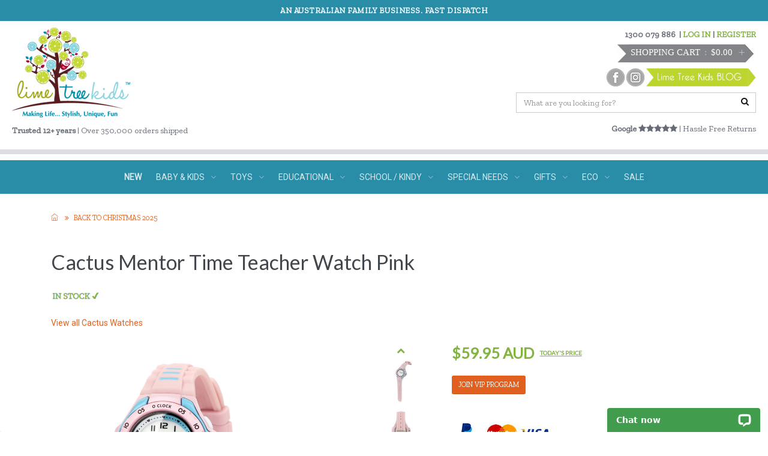

--- FILE ---
content_type: text/html; charset=utf-8
request_url: https://www.limetreekids.com.au/product-cactus-mentor-time-teacher-watch-pink-11278.aspx
body_size: 188243
content:



<!DOCTYPE html>
<html lang="en">
<head><meta charset="utf-8" /><meta name="viewport" content="width=device-width, initial-scale=1.0" />

  
    <script src="https://www.googleoptimize.com/optimize.js?id=OPT-KNBZ46K"></script>
  
  
        <!-- Bootstrap core CSS
    ================================================== -->
    <link href="uikit/bootstrap/css/bootstrap.min.css" rel="stylesheet" />

    <!-- Custom styles for this template
    ================================================== -->
 
    <link href="uikit/css/skin-6.css?v=8" rel="stylesheet" /><link href="css/custom.css?v26" rel="stylesheet" /><link href="css/checkout.css?v3" rel="stylesheet" />

    <!-- HTML5 shim and Respond.js IE8 support of HTML5 elements and media queries -->
    <!--[if lt IE 9]>
    <script src="uikit/js/html5shiv.js"></script>
    <script src="uikit/js/respond.min.js"></script>
    <![endif]-->

    <meta name="google-site-verification" content="c0ZXqi_Aieo7GIkj8Z6Qcd-_kaPqZA5jiwRzrjy5Eo4" /><meta name="p:domain_verify" content="71f5818f5142767bf3fe07a5ec1adb65" /><link rel="shortcut icon" href="favicon.ico" /><meta name="msvalidate.01" content="2B4E007569732C6AF20D330450AF45C2" />


     <script src="uikit/js/jquery-latest.min.js"></script>

    <script type="text/javascript" src="js/jquery.object-fit.js"></script>

    


    
  

      <script>(function (w, d, s, l, i) {
              w[l] = w[l] || []; w[l].push({
                  'gtm.start':
                      new Date().getTime(), event: 'gtm.js'
              }); var f = d.getElementsByTagName(s)[0],
                  j = d.createElement(s), dl = l != 'dataLayer' ? '&l=' + l : ''; j.async = true; j.src =
                      'https://www.googletagmanager.com/gtm.js?id=' + i + dl; f.parentNode.insertBefore(j, f);
          })(window, document, 'script', 'dataLayer', 'GTM-W4V6VCC');</script>
<!-- End Google Tag Manager -->

      <!-- Google Tag Manager (noscript) -->
<noscript><iframe src="https://www.googletagmanager.com/ns.html?id=GTM-W4V6VCC" height="0" width="0" style="display:none;visibility:hidden"></iframe></noscript>
<!-- End Google Tag Manager (noscript) -->


    
            
    <script src="https://www.google.com/recaptcha/api.js?render=explicit" async defer></script>

    <!-- Global site tag (gtag.js) - Google Analytics -->
    <script async src="https://www.googletagmanager.com/gtag/js?id=UA-544337-47"></script>
    <script>
        window.dataLayer = window.dataLayer || [];
        function gtag() { dataLayer.push(arguments); }
        gtag('js', new Date());

        gtag('config', 'UA-544337-47');
        gtag('config', 'AW-995184349', { 'allow_enhanced_conversions': true });
    </script>

    
        <!-- Facebook Pixel Code -->
    <script>
        !function (f, b, e, v, n, t, s) {
            if (f.fbq) return; n = f.fbq = function () {
                n.callMethod ?
                    n.callMethod.apply(n, arguments) : n.queue.push(arguments)
            }; if (!f._fbq) f._fbq = n;
            n.push = n; n.loaded = !0; n.version = '2.0'; n.queue = []; t = b.createElement(e); t.async = !0;
            t.src = v; s = b.getElementsByTagName(e)[0]; s.parentNode.insertBefore(t, s)
        }(window,
            document, 'script', 'https://connect.facebook.net/en_US/fbevents.js');

        fbq('init', '518275008338402');
        fbq('track', 'PageView', {}, { eventID: 'a4857f59a9da4bcfab2eba0693190903' });
        
    </script>
    <noscript>
        <img height="1" width="1" style="display: none"
            src="https://www.facebook.com/tr?id=518275008338402&ev=PageView&noscript=1&eid=a4857f59a9da4bcfab2eba0693190903" />
    </noscript>
    <!-- End Facebook Pixel Code -->
        
    <script src="js/ProductPage.js?v=3"></script>


    <style>
        div.pp_default .pp_description {
            float: left;
            margin-left: 20px;
            margin-top: 12px;
            position: relative;
            font-size: 12px;
        }
    </style>




    

      <!-- Facebook Pixel Code -->
    

    <script type="text/javascript" src="//static.criteo.net/js/ld/ld.js" async="true"></script>
<script type="text/javascript">
window.criteo_q = window.criteo_q || [];
var deviceType = /iPad/.test(navigator.userAgent) ? "t" : /Mobile|iP(hone|od)|Android|BlackBerry|IEMobile|Silk/.test(navigator.userAgent) ? "m" : "d";window.criteo_q.push(
{ event: "setAccount", account: 28965 },
{ event: "setEmail", email: "" },
{ event: "setSiteType", type: deviceType },
{ event: "viewItem", item: "11278" } 
);
</script>

<meta name="p:domain_verify" content="71f5818f5142767bf3fe07a5ec1adb65" /><meta name="Keywords" /><meta name="Description" content="The Cactus Mentor is a time teacher design featuring numbers that are clear, and easy to read, with a colour coded face to help your child learn analogue time." /><link href="/Telerik.Web.UI.WebResource.axd?d=PMrIT5dOWaVYIcpFWUE4nAtZj3yitB4cLmZPsiUXtWTkQxIQ6r12zmZ0w1ODbhKJhTCeYe39J2mRGchH5yV2hLzsB9wDNw8DOwaLLZA5stO5qzk10&amp;t=637347135180000000&amp;compress=1&amp;_TSM_CombinedScripts_=%3b%3bTelerik.Web.UI%2c+Version%3d2025.2.609.462%2c+Culture%3dneutral%2c+PublicKeyToken%3d121fae78165ba3d4%3aen-AU%3ae6f1c33e-0b13-4928-bb6d-dbf1103931b8%3a45085116%3a27c5704c" type="text/css" rel="stylesheet" /><title>
	Cactus Mentor Time Teacher Watch Pink
</title></head>

<body class="tile-1-bg">
  
  




    <form name="aspnetForm" method="post" action="./product-cactus-mentor-time-teacher-watch-pink-11278.aspx" id="aspnetForm">
<div>
<input type="hidden" name="ctl00_RadScriptManager1_TSM" id="ctl00_RadScriptManager1_TSM" value="" />
<input type="hidden" name="ctl00_ctPublic_RadStyleSheetManager1_TSSM" id="ctl00_ctPublic_RadStyleSheetManager1_TSSM" value="" />


<input type="hidden" name="__LASTFOCUS" id="__LASTFOCUS" value="" />

</div>

<script type="text/javascript">
//<![CDATA[
var theForm = document.forms['aspnetForm'];
if (!theForm) {
    theForm = document.aspnetForm;
}
function __doPostBack(eventTarget, eventArgument) {
    if (!theForm.onsubmit || (theForm.onsubmit() != false)) {
        theForm.__EVENTTARGET.value = eventTarget;
        theForm.__EVENTARGUMENT.value = eventArgument;
        theForm.submit();
    }
}
//]]>
</script>


<script src="/WebResource.axd?d=pynGkmcFUV13He1Qd6_TZP2T1BqWvn-B4uIjDX5LqZ0vVRwtM0EXBIkkNUJ5YL5oY_lSrg2&amp;t=637347135180000000" type="text/javascript"></script>


<script src="/Telerik.Web.UI.WebResource.axd?_TSM_HiddenField_=ctl00_RadScriptManager1_TSM&amp;compress=1&amp;_TSM_CombinedScripts_=%3b%3bSystem.Web.Extensions%2c+Version%3d4.0.0.0%2c+Culture%3dneutral%2c+PublicKeyToken%3d31bf3856ad364e35%3aen-AU%3adb3d9eb3-6d72-4959-b303-32b61119a4a8%3aea597d4b%3ab25378d2%3bTelerik.Web.UI%2c+Version%3d2025.2.609.462%2c+Culture%3dneutral%2c+PublicKeyToken%3d121fae78165ba3d4%3aen-AU%3ae6f1c33e-0b13-4928-bb6d-dbf1103931b8%3a16e4e7cd%3aed16cbdc%3af7645509%3a88144a7a" type="text/javascript"></script>
        
        <script type="text/javascript">
//<![CDATA[
Sys.WebForms.PageRequestManager._initialize('ctl00$RadScriptManager1', 'aspnetForm', ['tctl00$ctPublic$ctl00$ctPublic$RadAjaxPanel1Panel',''], [], [], 90, 'ctl00');
//]]>
</script>





        

        <!-- Page Wrapper
    ++++++++++++++++++++++++++++++++++++++++++++ -->

        <div id="_header" class="header-message hidden-xs" style="background-color:#2A8DA8">
	<div class="container">
		<div class="row">
        <div class="col-xs-12">

            <div style="background: #2a8da8; text-align: center;" width="100%"><span style="text-size-adjust: auto; font-size: 13px; color: #ffffff;">AN AUSTRALIAN FAMILY BUSINESS. FAST DISPATCH</span></div>

        </div>
    </div>
	</div>
</div>




        <div class="page-wrapper boxed-wrapper shadow">



            <!-- Header Block
      ============================================== -->
            <header  class="header-block">

                

                <!-- Main Header
        ............................................ -->
                <div class="main-header ">
                   

                    <!-- Header Cols -->
                    <div class="header-cols">

                        <div class="row headerpadding hidden-xs">



                            <div class="col-md-6 col-lg-6 hidden-xs">
                                <a href="/">
                                    <img alt="Lime Tree Kids Wooden Toys and Kids Lifestyle products" src="images/logo.png">
                                </a>
                                <p style="margin-top:10px;margin-bottom:0px;">
                                <b>Trusted 12+ years</b> | Over 350,000 orders shipped</p>
                            </div>
                            <div class="col-md-6 col-lg-6">
                                <div class="headerrightfull hidden-xs">
                                    
                                        <div class="pull-right clearfix" style="padding-bottom: 5px; font-weight: bold;">
                                            1300 079 886 &nbsp;


                                            <div id="ctl00_divlogin" class="btn-wrapper dropdown" style="float: right;">
                                                |   <a href="#" data-toggle="dropdown" title="Customer Log In">LOG IN</a>  | <a href="register.aspx">REGISTER</a>

                                                <!-- Dropdown Panel -->


                                                <div class="dropdown-menu dropdown-panel" data-keep-open="true">


                                                    <div id="ctl00_pnlLoginForm" onkeypress="javascript:return WebForm_FireDefaultButton(event, &#39;ctl00_LoginButton&#39;)">
	
                                                        <fieldset>

                                                            <div class="form-group">
                                                                <div class="input-group">
                                                                    <div class="input-group-addon"><i class="fa fa-user"></i></div>
                                                                    <input name="ctl00$txtUsername" type="text" id="ctl00_txtUsername" class="form-control" placeholder="Email" />

                                                                </div>
                                                            </div>
                                                            <div class="form-group">
                                                                <div class="input-group">
                                                                    <div class="input-group-addon"><i class="fa fa-lock"></i></div>
                                                                    <input name="ctl00$txtPwd" type="password" id="ctl00_txtPwd" class="form-control" placeholder="Password" />

                                                                </div>
                                                            </div>
                                                            <div class="form-group">
                                                                <label class="checkbox-inline"><a href="forgotpassword.aspx">forgot password?</a></label>
                                                            </div>

                                                            <input type="submit" name="ctl00$LoginButton" value="sign in" id="ctl00_LoginButton" class="btn btn-primary btn-block" />


                                                        </fieldset>
                                                    
</div>
                                                </div>
                                                <!-- /Dropdown Panel -->

                                            </div>
                                            <!-- /Btn Wrapper -->


                                        </div>
                                    
                                    <div class="clear"></div>
                                    <div class="hidden-xs">
                                        


    <div class="header-cart-summary pull-right clearfix">
                  
            
                    
                    <!-- Summary Text -->
                    <div class="summary-text"><img class="hidden-xs hidden-sm" src="images/cart.jpg" alt="Your Shopping Cart" /><a class="total" href="#" data-toggle="dropdown"><span class="total-text">&nbsp;SHOPPING CART</span><span class="total-price">$0.00</span><i class="toggler ti ti-plus rot-135"></i></a>
                      
                      <!-- Dropdown Panel -->
                      <div class="dropdown-menu dropdown-panel dropdown-right arrow-top" data-keep-open="true">
                          <section>
                          <div class="row grid-10">
                            <div class="col-md-6">
                              <a class="btn btn-base btn-block margin-y-5" href="view_cart.aspx">view cart</a>
                            </div>
                            <div class="col-md-6">
                              <a class="btn btn-primary btn-block margin-y-5" href="checkout.aspx">checkout</a>
                            </div>
                          </div>
                        </section>
                        <section>
                          <!-- Mini Cart -->
                          <ul class="mini-cart">
                            <!-- Item -->
                               
                           
                            <!-- /Item -->
                            
                         
                          </ul>
                          <!-- /Mini Cart -->
                        </section>
                        
                        
                      </div>
                      <!-- /Dropdown Panel -->
                      
                    </div>
                    <!-- /Summary Text -->
                    <img class="hidden-xs hidden-sm" src="images/cart2.jpg" style="float:left;" alt="View your cart" />
                  </div>




 
                                    </div>
                                    <div class="clear"></div>
                                    <div class="pull-right clearfix headersocial hidden-xs hidden-sm">
                                        <a href="https://www.facebook.com/LimeTreeKids" target="_blank">
                                            <img src="images/fb2.png" alt="Lime Tree Kids on Facebook" /></a>
                                       
                                        <a href="http://instagram.com/limetreekids/" target="_blank">
                                            <img src="images/instagram2.png" alt="Lime Tree Kids Instagram" /></a>
                                        <a href="blog.aspx">
                                            <img src="images/blog.jpg" alt="Lime Tree Kids Blog" /></a>


                                    </div>
                                      <div class="clear"></div>
                                    <div class="pull-right clearfix hidden-xs">
                                        <div id="ctl00_pnlsearch" onkeypress="javascript:return WebForm_FireDefaultButton(event, &#39;ctl00_imgsearch&#39;)">
	
                                            <div class="header-search">
                                                <div class="form-group">
                                                    <input name="ctl00$txtSearch" type="text" id="ctl00_txtSearch" class="form-control" placeholder="What are you looking for?" onFocus="if(this.value==&#39;Keywords&#39;) this.value=&#39;&#39;;" onBlur="if(this.value==&#39;&#39;) this.value=&#39;Keywords&#39;;" />
                                                    <a id="ctl00_imgsearch" class="btn btn-empty" href="javascript:__doPostBack(&#39;ctl00$imgsearch&#39;,&#39;&#39;)"><i class="fa fa-search"></i></a>
                                                    
                                                </div>
                                            </div>

                                        
</div>
                                         

                                    

                                    </div>
                                     <div class="clear"></div>
                                        <div align="right" class="pull-right clearfix hidden-xs">
                                             <p style="margin-top:15px;margin-bottom:0px;">
                                <b>Google <i class="fa fa-star"></i><i class="fa fa-star"></i><i class="fa fa-star"></i><i class="fa fa-star"></i><i class="fa fa-star"></i></b> | Hassle Free Returns</p></div>
                                    

                                </div>

                            </div>

                            

                        </div>
                        <!-- Header Cols -->

                    </div>
                    <!-- /Main Header
        .............................................. -->

                    <!-- Nav Bottom
        .............................................. -->
                    <nav class="nav-bottom hnav hnav-borderless pcolor-bg invert-colors">

                        <!-- Container -->
                        <div class="container">
                               <div class="header-message-mobile visible-xs">
	<div class="container">
		<div class="row">
        <div class="col-xs-12">
        <p>    <div style="background: #2a8da8; text-align: center;" width="100%"><span style="text-size-adjust: auto; font-size: 13px; color: #ffffff;">AN AUSTRALIAN FAMILY BUSINESS. FAST DISPATCH</span></div></p>
        </div>
    </div>
	</div>
</div>
                            <!-- Header-->
                            <div class="navbar-header">
                                <button class="navbar-toggle no-border" type="button" data-toggle="collapse" data-target="#nav-collapse1">
                                    <span class="sr-only">Toggle navigation</span>
                                    
                  Shop <i class="fa fa-arrow-down"></i>
                                </button>
                                <a class="visible-xs mobilecarticon" href="view_cart.aspx"><i class="ti ti-shopping-cart"></i></a>
                                
                                <a class="navbar-brand visible-xs" href="/">
                                    <img alt="Lime Tree Kids Wooden Toys, back packs and lunch boxes" src="images/logo-mobile2.png"></a>

                            </div>
                            <!-- /Header-->


                            <style>

                            </style>

                                        <div id="nav-collapse1" class="collapse navbar-collapse navbar-absolute">
            
              <!-- Navbar Center -->
              <ul class="nav navbar-nav navbar-center line-top case-c">
               

                       <li><a href="whats_new.aspx"><b>NEW</B></a></li>
 <li class="dropdown dropdown-mega"><a href="#" class="dropdown-toggle" data-toggle="dropdown">BABY & KIDS<i class="fa fa-angle-down toggler"></i></a><div class="mega-menu dropdown-menu"><div class="row"><div class="col-md-3"><ul class="links"><li><a href="category-meal-time-363.aspx" style="font-weight:bold;">Meal Time</a></li><li><a href="category-replay-recycled-tableware-934.aspx">Replay Recycled Tableware</a></li><li><a href="category-bamboo-dinner-sets-800.aspx">Bamboo Dinner Sets</a></li><li><a href="category-lunch-boxes-and-lunch-bags-442.aspx">Lunch Boxes and Lunch Bags</a></li><li><a href="category-bpa-free-bowls-and-plates-365.aspx">BPA FREE Bowls and Plates</a></li><li><a href="category-cutlery-for-kids-698.aspx">Cutlery for Kids</a></li><li><a href="category-food-containers-and-storage-503.aspx">Food Containers and Storage</a></li><li><a href="category-drinking-essentials-364.aspx">Drinking Essentials</a></li><li><a href="category-sandwich-cutters-food-cutters-909.aspx">Sandwich Cutters / Food Cutters</a></li><li><a href="category-sandwich-and-snack-bags-699.aspx">Sandwich and Snack Bags</a></li><li><a href="category-cooking-and-baking-1064.aspx">Cooking and Baking</a></li><li><a href="category-ice-block-moulds-940.aspx">Ice Block Moulds</a></li></ul></div><div class="col-md-3"><ul class="links"><li><a href="category-baby-needs-345.aspx" style="font-weight:bold;">Baby Needs</a></li><li><a href="category-teething-toys-rattles-520.aspx">Teething Toys / Rattles</a></li><li><a href="category-baby-comforters-473.aspx">Baby Comforters</a></li><li><a href="category-baby-weaning-feeding-354.aspx">Baby Weaning / Feeding</a></li><li><a href="category-baby-sleep-aids-355.aspx">Baby Sleep Aids</a></li><li><a href="category-baby-blankets-1061.aspx">Baby Blankets</a></li><li><a href="category-baby-dummies-and-dummy-holders-1073.aspx">Baby Dummies and Dummy Holders</a></li><li><a href="category-change-mats-1074.aspx">Change Mats</a></li></ul></div><div class="col-md-3"><ul class="links"><li><a href="category-kids-heath-wellbeing-137.aspx" style="font-weight:bold;">Kids Heath & Wellbeing</a></li><li><a href="category-kids-dental-care-231.aspx">Kids Dental Care</a></li><li><a href="category-vaporisers-and-essential-oils-687.aspx">Vaporisers and Essential Oils</a></li><li><a href="category-ice-packs-heat-packs-688.aspx">Ice Packs & Heat Packs</a></li><li><a href="category-skincare-and-hygiene-690.aspx">Skincare and Hygiene</a></li></ul></div><div class="col-md-3"><ul class="links"><li><a href="category-sleep-time-375.aspx" style="font-weight:bold;">Sleep Time</a></li><li><a href="category-sleep-music-relaxation-cds-391.aspx">Sleep Music/ Relaxation CDs</a></li><li><a href="category-sleep-clocks-night-lights-242.aspx">Sleep Clocks & Night Lights</a></li><li><a href="category-brolly-sheets-mattress-protectors-469.aspx">Brolly Sheets - mattress protectors</a></li></ul></div><div class="col-md-3"><ul class="links"><li><a href="category-kids-clothing-accessories-1068.aspx" style="font-weight:bold;">Kids Clothing & Accessories</a></li><li><a href="category-sunglasses-for-baby-kids-943.aspx">Sunglasses for Baby & Kids</a></li><li><a href="category-kids-watches-837.aspx">Kids Watches</a></li><li><a href="category-childrens-footwear-1049.aspx">Children's Footwear</a></li><li><a href="category-rainwear-1071.aspx">Rainwear</a></li><li><a href="category-baby-bibs-1075.aspx">Baby Bibs</a></li><li><a href="category-hats-beanies-1076.aspx">Hats & Beanies</a></li></ul></div><div class="col-md-3"><ul class="links"><li><a href="category-toilet-training-319.aspx" style="font-weight:bold;">Toilet Training</a></li></ul></div><div class="col-md-3"><ul class="links"><li><a href="category-visual-schedules-rewards-charts-4.aspx" style="font-weight:bold;">Visual Schedules / Rewards Charts</a></li></ul></div><div class="col-md-3"><ul class="links"><li><a href="category-travelling-with-kids-533.aspx" style="font-weight:bold;">Travelling with Kids</a></li></ul></div><div class="col-md-3"><ul class="links"><li><a href="category-bath-time-9.aspx" style="font-weight:bold;">Bath Time</a></li><li><a href="category-bath-mats-91.aspx">Bath Mats</a></li><li><a href="category-bath-safety-156.aspx">Bath Safety</a></li></ul></div></div></div></li>
 <li class="dropdown dropdown-mega"><a href="#" class="dropdown-toggle" data-toggle="dropdown">TOYS<i class="fa fa-angle-down toggler"></i></a><div class="mega-menu dropdown-menu"><div class="row"><div class="col-md-3"><ul class="links"><li><a href="category-wooden-toys-964.aspx" style="font-weight:bold;">Wooden Toys</a></li><li><a href="category-grimms-wooden-toys-1023.aspx">GRIMM'S Wooden Toys</a></li><li><a href="category-grapat-wooden-toys-1072.aspx">Grapat Wooden Toys</a></li><li><a href="category-wooden-figures-820.aspx">Wooden Figures</a></li><li><a href="category-cars-planes-and-trains-121.aspx">Cars , Planes and Trains</a></li><li><a href="category-climbing-frames-1070.aspx">Climbing Frames</a></li><li><a href="category-other-wooden-toys-1065.aspx">Other Wooden Toys</a></li></ul></div><div class="col-md-3"><ul class="links"><li><a href="category-educational-toys-832.aspx" style="font-weight:bold;">Educational Toys</a></li><li><a href="category-time-telling-games-and-watches-920.aspx">Time Telling Games and Watches</a></li><li><a href="category-literacy-and-numeracy-toys-and-games-343.aspx">Literacy and Numeracy Toys and Games</a></li><li><a href="category-magnetic-toys-425.aspx">Magnetic Toys</a></li><li><a href="category-threading-836.aspx">Threading</a></li><li><a href="category-science-toys-705.aspx">Science Toys</a></li></ul></div><div class="col-md-3"><ul class="links"><li><a href="category-arts-crafts-120.aspx" style="font-weight:bold;">Arts & Crafts</a></li><li><a href="category-make-and-create-786.aspx">Make and Create</a></li><li><a href="category-drawing-and-colouring-539.aspx">Drawing and Colouring</a></li><li><a href="category-painting-876.aspx">Painting</a></li><li><a href="category-dough-clay-and-sand-919.aspx">Dough, Clay and Sand</a></li><li><a href="category-stickers-and-tattoos-947.aspx">Stickers and Tattoos</a></li><li><a href="category-stamps-949.aspx">Stamps</a></li></ul></div><div class="col-md-3"><ul class="links"><li><a href="category-baby-toys-0-2-years-79.aspx" style="font-weight:bold;">Baby Toys 0-2 years</a></li><li><a href="category-baby-walkers-255.aspx"> Baby Walkers</a></li><li><a href="category-blocks-and-puzzles-709.aspx">Blocks and Puzzles</a></li><li><a href="category-pram-toys-710.aspx">Pram Toys</a></li><li><a href="category-push-and-pull-along-toys-711.aspx">Push and Pull Along Toys</a></li><li><a href="category-rattles-and-grasping-toys-712.aspx">Rattles and Grasping Toys</a></li><li><a href="category-teething-toys-713.aspx">Teething Toys</a></li><li><a href="category-activity-toys-715.aspx">Activity Toys</a></li></ul></div><div class="col-md-3"><ul class="links"><li><a href="category-pretend-play-1066.aspx" style="font-weight:bold;">Pretend Play</a></li><li><a href="category-doll-houses-and-doll-house-accessories-251.aspx">Doll Houses and Doll house Accessories</a></li><li><a href="category-dolls-and-doll-furniture-422.aspx">Dolls and Doll Furniture</a></li><li><a href="category-pretend-playsets-423.aspx">Pretend Playsets</a></li><li><a href="category-tea-sets-821.aspx">Tea Sets</a></li><li><a href="category-wooden-toy-kitchens-and-play-food-253.aspx">Wooden Toy Kitchens and Play Food</a></li><li><a href="category-dress-ups-1044.aspx">Dress Ups</a></li></ul></div><div class="col-md-3"><ul class="links"><li><a href="category-puzzles-26.aspx" style="font-weight:bold;">Puzzles</a></li><li><a href="category-baby-and-todller-puzzles-1007.aspx">Baby and Todller Puzzles</a></li><li><a href="category-wooden-puzzles-1009.aspx">Wooden Puzzles</a></li><li><a href="category-jigsaw-puzzles-953.aspx">Jigsaw Puzzles</a></li><li><a href="category-educational-puzzles-1010.aspx">Educational Puzzles</a></li><li><a href="category-100pc-200pc-1037.aspx">100pc & 200pc</a></li><li><a href="category-gorgeous-boxed-silhouette-puzzles-1038.aspx">Gorgeous Boxed Silhouette Puzzles</a></li></ul></div><div class="col-md-3"><ul class="links"><li><a href="category-building-and-construction-1004.aspx" style="font-weight:bold;">Building and Construction</a></li><li><a href="category-building-blocks-1005.aspx">Building Blocks</a></li><li><a href="category-construction-toys-885.aspx">Construction Toys</a></li><li><a href="category-marble-runs-874.aspx">Marble Runs</a></li></ul></div><div class="col-md-3"><ul class="links"><li><a href="category-soft-toys-82.aspx" style="font-weight:bold;">Soft Toys</a></li><li><a href="category-puppets-1043.aspx">Puppets</a></li><li><a href="category-licensed-1053.aspx">Licensed</a></li><li><a href="category-soft-toys-1054.aspx">Soft Toys</a></li></ul></div><div class="col-md-3"><ul class="links"><li><a href="category-outside-play-254.aspx" style="font-weight:bold;">Outside Play</a></li><li><a href="category-balance-bikes-ride-ons-and-wagons-910.aspx">Balance Bikes , Ride ons and Wagons</a></li><li><a href="category-sand-toys-456.aspx">Sand Toys</a></li><li><a href="category-scooters-1067.aspx">Scooters</a></li><li><a href="category-water-play-1095.aspx">Water Play</a></li></ul></div><div class="col-md-3"><ul class="links"><li><a href="category-jewellery-music-boxes-941.aspx" style="font-weight:bold;">Jewellery /  Music Boxes</a></li></ul></div><div class="col-md-3"><ul class="links"><li><a href="category-balance-boards-1024.aspx" style="font-weight:bold;">Balance Boards</a></li></ul></div><div class="col-md-3"><ul class="links"><li><a href="category-bath-toys-62.aspx" style="font-weight:bold;">Bath Toys</a></li></ul></div><div class="col-md-3"><ul class="links"><li><a href="category-pocket-money-toys-404.aspx" style="font-weight:bold;">Pocket Money Toys</a></li></ul></div><div class="col-md-3"><ul class="links"><li><a href="category-childrens-music-toys-23.aspx" style="font-weight:bold;">Children's Music Toys</a></li></ul></div><div class="col-md-3"><ul class="links"><li><a href="category-kids-games-118.aspx" style="font-weight:bold;">Kids Games</a></li></ul></div><div class="col-md-3"><ul class="links"><li><a href="category-slime-putty-bubbles-958.aspx" style="font-weight:bold;">Slime , Putty & Bubbles</a></li></ul></div><div class="col-md-3"><ul class="links"><li><a href="category-travel-toys-games-708.aspx" style="font-weight:bold;">Travel Toys / Games</a></li></ul></div><div class="col-md-3"><ul class="links"><li><a href="category-trucks-and-things-that-go-1020.aspx" style="font-weight:bold;">Trucks and 'Things That Go"</a></li></ul></div></div></div></li>
 <li class="dropdown dropdown-mega"><a href="#" class="dropdown-toggle" data-toggle="dropdown">EDUCATIONAL<i class="fa fa-angle-down toggler"></i></a><div class="mega-menu dropdown-menu"><div class="row"><div class="col-md-3"><ul class="links"><li><a href="category-books-835.aspx" style="font-weight:bold;">Books</a></li><li><a href="category-parenting-books-527.aspx">Parenting Books</a></li><li><a href="category-growth-mindset-books-for-children-and-adults-987.aspx">Growth Mindset Books For Children And Adults</a></li><li><a href="category-books-for-babies-0-2-yrs-976.aspx">Books for Babies 0 - 2 yrs</a></li><li><a href="category-books-for-kid-2yrs-5yrs-977.aspx">Books for Kid 2yrs - 5yrs</a></li><li><a href="category-books-for-kids-5-yrs-10-yrs-978.aspx">Books for Kids 5 yrs - 10 yrs</a></li><li><a href="category-books-to-cherish-and-love-together-1030.aspx">Books to cherish and love together</a></li></ul></div><div class="col-md-3"><ul class="links"><li><a href="category-yoga-mindfulness-790.aspx" style="font-weight:bold;">Yoga & Mindfulness</a></li></ul></div><div class="col-md-3"><ul class="links"><li><a href="category-flash-snap-cards-990.aspx" style="font-weight:bold;">Flash / Snap Cards</a></li></ul></div><div class="col-md-3"><ul class="links"><li><a href="category-literacy-991.aspx" style="font-weight:bold;">Literacy</a></li></ul></div><div class="col-md-3"><ul class="links"><li><a href="category-numeracy-993.aspx" style="font-weight:bold;">Numeracy</a></li></ul></div><div class="col-md-3"><ul class="links"><li><a href="category-sorting-pattern-sequencing-996.aspx" style="font-weight:bold;">Sorting, Pattern & Sequencing</a></li></ul></div><div class="col-md-3"><ul class="links"><li><a href="category-science-stem-994.aspx" style="font-weight:bold;">Science & STEM</a></li></ul></div><div class="col-md-3"><ul class="links"><li><a href="category-time-995.aspx" style="font-weight:bold;">Time</a></li></ul></div><div class="col-md-3"><ul class="links"><li><a href="category-fine-motor-skills-1019.aspx" style="font-weight:bold;">Fine Motor Skills</a></li></ul></div><div class="col-md-3"><ul class="links"><li><a href="category-colours-shapes-997.aspx" style="font-weight:bold;">Colours & Shapes</a></li></ul></div><div class="col-md-3"><ul class="links"><li><a href="category-reward-teaching-charts-992.aspx" style="font-weight:bold;">Reward & Teaching Charts</a></li></ul></div></div></div></li>
 <li class="dropdown dropdown-mega"><a href="#" class="dropdown-toggle" data-toggle="dropdown">SCHOOL / KINDY<i class="fa fa-angle-down toggler"></i></a><div class="mega-menu dropdown-menu"><div class="row"><div class="col-md-3"><ul class="links"><li><a href="category-lunch-boxes-accessories-1062.aspx" style="font-weight:bold;">Lunch Boxes & Accessories</a></li><li><a href="category-bento-boxes-lunch-boxes-907.aspx">Bento Boxes / Lunch Boxes</a></li><li><a href="category-insulated-containers-snack-jars-612.aspx">Insulated Containers / Snack Jars</a></li><li><a href="category-stainless-steel-containers-584.aspx">Stainless Steel Containers</a></li><li><a href="category-bpa-free-plastic-containers-585.aspx">BPA Free Plastic Containers</a></li><li><a href="category-sandwich-bags-snack-pockets-586.aspx">Sandwich Bags / Snack Pockets</a></li><li><a href="category-sandwich-cutters-food-cutters-592.aspx">Sandwich Cutters, / Food Cutters</a></li></ul></div><div class="col-md-3"><ul class="links"><li><a href="category-water-bottles-591.aspx" style="font-weight:bold;">Water Bottles</a></li><li><a href="category-insulated-water-bottles-982.aspx">Insulated Water Bottles</a></li><li><a href="category-kids-water-bottles-983.aspx">Kids Water Bottles</a></li><li><a href="category-stainless-steel-water-bottles-984.aspx">Stainless Steel Water Bottles</a></li><li><a href="category-bpa-free-plastic-water-bottles-985.aspx">BPA Free Plastic Water Bottles</a></li><li><a href="category-water-bottle-accessories-986.aspx">Water Bottle Accessories</a></li></ul></div><div class="col-md-3"><ul class="links"><li><a href="category-backpacks-581.aspx" style="font-weight:bold;">Backpacks</a></li><li><a href="category-childrens-backpacks-421.aspx">Childrens Backpacks</a></li><li><a href="category-swim-wet-bags-582.aspx">Swim / Wet Bags</a></li><li><a href="category-mini-backpack-with-safety-harness-935.aspx">Mini Backpack with Safety Harness</a></li></ul></div><div class="col-md-3"><ul class="links"><li><a href="category-lunch-bags-ice-packs-1063.aspx" style="font-weight:bold;">Lunch Bags & Ice Packs</a></li><li><a href="category-lunch-bags-583.aspx">Lunch Bags</a></li><li><a href="category-cold-bricks-cold-packs-593.aspx">Cold Bricks / Cold Packs</a></li></ul></div><div class="col-md-3"><ul class="links"><li><a href="category-sleep-sheet-sets-588.aspx" style="font-weight:bold;">Sleep Sheet Sets</a></li><li><a href="category-kindy-preschool-linen-446.aspx">Kindy / Preschool Linen</a></li></ul></div><div class="col-md-3"><ul class="links"><li><a href="category-early-literacy-824.aspx" style="font-weight:bold;">Early Literacy</a></li></ul></div><div class="col-md-3"><ul class="links"><li><a href="category-tools-for-special-needs-822.aspx" style="font-weight:bold;">Tools for special needs</a></li></ul></div><div class="col-md-3"><ul class="links"><li><a href="category-staff-favourites-676.aspx" style="font-weight:bold;">Staff Favourites</a></li></ul></div></div></div></li>
 <li class="dropdown dropdown-mega"><a href="#" class="dropdown-toggle" data-toggle="dropdown">SPECIAL NEEDS<i class="fa fa-angle-down toggler"></i></a><div class="mega-menu dropdown-menu"><div class="row"><div class="col-md-3"><ul class="links"><li><a href="category-sensory-839.aspx" style="font-weight:bold;">Sensory</a></li><li><a href="category-auditory-sound-841.aspx">Auditory / Sound</a></li><li><a href="category-movement-balance-842.aspx">Movement / Balance</a></li><li><a href="category-oral-motor-scented-843.aspx">Oral-Motor / Scented</a></li><li><a href="category-tactile-fidgets-844.aspx">Tactile / Fidgets</a></li><li><a href="category-visual-sight-845.aspx">Visual / Sight</a></li><li><a href="category-weighted-deep-pressure-846.aspx">Weighted / Deep Pressure</a></li><li><a href="category-wooden-toys-1013.aspx">Wooden Toys</a></li></ul></div><div class="col-md-3"><ul class="links"><li><a href="category-weighted-products-908.aspx" style="font-weight:bold;">Weighted Products</a></li></ul></div><div class="col-md-3"><ul class="links"><li><a href="category-gross-motor-847.aspx" style="font-weight:bold;">Gross Motor</a></li></ul></div><div class="col-md-3"><ul class="links"><li><a href="category-fine-motor-skills-848.aspx" style="font-weight:bold;">Fine Motor Skills</a></li></ul></div><div class="col-md-3"><ul class="links"><li><a href="category-time-items-850.aspx" style="font-weight:bold;">Time items</a></li></ul></div><div class="col-md-3"><ul class="links"><li><a href="category-visual-schedules-magnetic-charts-852.aspx" style="font-weight:bold;">Visual Schedules / Magnetic Charts</a></li></ul></div><div class="col-md-3"><ul class="links"><li><a href="category-feelings-emotions-853.aspx" style="font-weight:bold;">Feelings / Emotions</a></li></ul></div><div class="col-md-3"><ul class="links"><li><a href="category-puzzles-games-854.aspx" style="font-weight:bold;">Puzzles  & Games</a></li></ul></div><div class="col-md-3"><ul class="links"><li><a href="category-meal-times-855.aspx" style="font-weight:bold;">Meal Times</a></li></ul></div><div class="col-md-3"><ul class="links"><li><a href="category-bedtime-sleep-856.aspx" style="font-weight:bold;">Bedtime / Sleep</a></li></ul></div><div class="col-md-3"><ul class="links"><li><a href="category-phonics-maths-aides-860.aspx" style="font-weight:bold;">Phonics / Maths Aides</a></li></ul></div><div class="col-md-3"><ul class="links"><li><a href="category-health-safety-861.aspx" style="font-weight:bold;">Health / Safety</a></li></ul></div><div class="col-md-3"><ul class="links"><li><a href="category-bath-time-862.aspx" style="font-weight:bold;">Bath Time</a></li></ul></div></div></div></li>
 <li class="dropdown dropdown-mega"><a href="#" class="dropdown-toggle" data-toggle="dropdown">GIFTS<i class="fa fa-angle-down toggler"></i></a><div class="mega-menu dropdown-menu"><div class="row"><div class="col-md-3"><ul class="links"><li><a href="category-clearance-694.aspx" style="font-weight:bold;">Clearance</a></li></ul></div><div class="col-md-3"><ul class="links"><li><a href="category-teacher-gift-ideas-957.aspx" style="font-weight:bold;">Teacher Gift Ideas</a></li></ul></div><div class="col-md-3"><ul class="links"><li><a href="category-outdoor-fun-gifts-1057.aspx" style="font-weight:bold;">Outdoor Fun Gifts</a></li></ul></div><div class="col-md-3"><ul class="links"><li><a href="category-stationery-lovers-951.aspx" style="font-weight:bold;">Stationery Lovers</a></li></ul></div><div class="col-md-3"><ul class="links"><li><a href="category-literacy-942.aspx" style="font-weight:bold;">Literacy</a></li></ul></div><div class="col-md-3"><ul class="links"><li><a href="category-australian-themed-658.aspx" style="font-weight:bold;">Australian Themed</a></li></ul></div><div class="col-md-3"><ul class="links"><li><a href="category-mermaids-944.aspx" style="font-weight:bold;">Mermaids</a></li></ul></div><div class="col-md-3"><ul class="links"><li><a href="category-dinosaurs-945.aspx" style="font-weight:bold;">Dinosaurs</a></li></ul></div><div class="col-md-3"><ul class="links"><li><a href="category-earth-space-1017.aspx" style="font-weight:bold;">Earth & Space</a></li></ul></div><div class="col-md-3"><ul class="links"><li><a href="category-bundle-deals-954.aspx" style="font-weight:bold;">Bundle Deals</a></li></ul></div><div class="col-md-3"><ul class="links"><li><a href="category-eco-conscious-ideas-956.aspx" style="font-weight:bold;">Eco Conscious Ideas</a></li></ul></div><div class="col-md-3"><ul class="links"><li><a href="category-easter-1050.aspx" style="font-weight:bold;">Easter</a></li></ul></div><div class="col-md-3"><ul class="links"><li><a href="gift-vouchers.aspx">Gift Vouchers</a></li>
<li><a href="gift-registry.aspx">Gift Registry</a></li>
</ul></div></div></div></li>
 <li class="dropdown dropdown-mega"><a href="#" class="dropdown-toggle" data-toggle="dropdown">ECO<i class="fa fa-angle-down toggler"></i></a><div class="mega-menu dropdown-menu"><div class="row"><div class="col-md-3"><ul class="links"><li><a href="category-hair-face-body-care-615.aspx" style="font-weight:bold;">Hair, Face & Body Care</a></li><li><a href="category-natural-baby-care-512.aspx">Natural Baby Care</a></li><li><a href="category-natural-haircare-for-kids-513.aspx">Natural Haircare for Kids</a></li><li><a href="category-bathtime-bubbles-769.aspx">Bathtime & Bubbles</a></li><li><a href="category-kids-dental-care-767.aspx">Kids Dental Care</a></li><li><a href="category-sunscreen-1084.aspx">Sunscreen</a></li></ul></div><div class="col-md-3"><ul class="links"><li><a href="category-reusable-lunchboxes-and-lunch-bags-549.aspx" style="font-weight:bold;">Reusable Lunchboxes and Lunch Bags</a></li><li><a href="category-sandwich-snack-bags-508.aspx">Sandwich / Snack Bags</a></li><li><a href="category-stainless-steel-containers-snack-jars-613.aspx">Stainless Steel Containers / Snack Jars</a></li><li><a href="category-bpa-free-lunch-boxes-and-bags-725.aspx">BPA-free Lunch Boxes and Bags</a></li><li><a href="category-insulated-lunch-bags-726.aspx">Insulated Lunch Bags</a></li><li><a href="category-reusable-bags-produce-bags-1011.aspx">Reusable Bags / Produce Bags</a></li></ul></div><div class="col-md-3"><ul class="links"><li><a href="category-eco-mealtime-essentials-717.aspx" style="font-weight:bold;">Eco Mealtime Essentials</a></li><li><a href="category-reuseable-food-pouches-515.aspx">Reuseable Food Pouches</a></li><li><a href="category-zipzicles-zip-top-ice-block-pack-528.aspx">Zipzicles - Zip Top Ice block Pack</a></li><li><a href="category-bamboo-dinnerware-727.aspx">Bamboo Dinnerware</a></li><li><a href="category-bpa-free-plastic-dinnerware-729.aspx">BPA-free Plastic Dinnerware</a></li><li><a href="category-stainless-steel-730.aspx">Stainless Steel</a></li></ul></div><div class="col-md-3"><ul class="links"><li><a href="category-eco-drink-bottles-510.aspx" style="font-weight:bold;">Eco Drink Bottles</a></li><li><a href="category-stainless-steel-bottles-721.aspx">Stainless Steel Bottles</a></li><li><a href="category-bpa-free-plastic-732.aspx">BPA-free Plastic</a></li><li><a href="category-reusable-coffee-cups-723.aspx">Reusable Coffee Cups</a></li><li><a href="category-reusable-stainless-steel-straws-1012.aspx">Reusable Stainless Steel Straws</a></li></ul></div><div class="col-md-3"><ul class="links"><li><a href="category-ultrasonic-vapourisers-610.aspx" style="font-weight:bold;">Ultrasonic Vapourisers</a></li></ul></div><div class="col-md-3"><ul class="links"><li><a href="category-essential-oils-913.aspx" style="font-weight:bold;">Essential Oils</a></li></ul></div><div class="col-md-3"><ul class="links"><li><a href="category-eco-toys-864.aspx" style="font-weight:bold;">Eco Toys</a></li></ul></div></div></div></li>
<li><a href="specials.aspx">SALE</a></li>
<li class="visible-xs"><a href="customerdefault.aspx">MY ACCOUNT</a></li>


     


                  <li class="visible-xs"> <a href="brands.aspx">BRANDS</a></li>
                  

                
              </ul>
              <!-- /Navbar Center -->
              
            </div>

                            

                        </div>
                        <!-- /Container -->

                    </nav>
                    <!-- /Nav Bottom
        .............................................. -->
                    </div>
            </header>
            <!-- /Header Block
      ============================================== -->

            <center>
           <div class="mobilesearch hidden-lg hidden-md hidden-sm">
               
            
                     <div id="ctl00_pnlmobilesearch" onkeypress="javascript:return WebForm_FireDefaultButton(event, &#39;ctl00_lnkmobilesearch&#39;)">
	
                        <div class="header-search">
                    <div class="form-group">
                      <input name="ctl00$txtmobilesearch" type="text" id="ctl00_txtmobilesearch" class="form-control" placeholder="What are you looking for?" />
                      <a id="ctl00_lnkmobilesearch" class="btn btn-empty" href="javascript:__doPostBack(&#39;ctl00$lnkmobilesearch&#39;,&#39;&#39;)"><i class="fa fa-search"></i></a>
                      
                    </div>
                  </div>
                          
                  
</div>
                
             
               <a href="content.aspx?St=true&pageID=6"><img src="images/Free-shipping2018.jpg" border="0" style="padding:0 15px 0 15px;" width="100%" alt="Free shipping for orders over $150" /></a>
               <br />
              </div>

            </center>

                 <div class="header-message visible-xs" style="background-color:#2A8DA8;margin:15px; ">
	<div class="container">
		<div class="row">
        <div class="col-xs-12">
            <a href="register.aspx"><p style="color:white;font-size:10px">Join our VIP Newsletter for 10% off</p></a>
        

        </div>
    </div>
	</div>
</div>

            <div id="divbodysection">
            

            

    <script>
fbq('track', 'ViewContent', { 
    content_type: 'product', 
    content_ids: [11278], 
    value: 59.95, 
    currency: 'AUD', 
}, {eventID: '497b0f89707c4e388a6247694dd0edf1'});
</script>


    <script>
        $(function () {
            $('.contain').objectFit('contain');

        });
    </script>

    <style>
        .page-info-block .breadcrumb > li, .page-info-block .breadcrumb > li + li:before{
            color: #e1601f;
        }
    </style>

    <div itemscope itemtype="http://schema.org/Product">
        <meta itemprop="itemCondition" content="NewCondition" />
        <meta itemprop="gtin" content="9330037019784" />

        <!-- Page Info
      ============================================-->
        <section class="page-info-block page-info-alt  boxed-section">

            <!-- Container -->
            <div class="container cont-pad-x-15">

                <!-- Breadcrumb -->
                <ol class="breadcrumb pull-left"  style="color: #e1601f;">
                    <li><a href="/" style="color: #e1601f;"><i class="ti ti-home"></i></a></li>
                    <li><a style="color: #e1601f;" href="category-christmas-2025-1027.aspx">Back to Christmas 2025</a></li>
                </ol>
                <!-- /Breadcrumb -->

                <!-- hlinks -->
                
                <!-- /hlinks -->

            </div>
            <!-- /Container -->

            <div class="container cont-pad-x-15 prodheading">
               
                <div id="ctl00_ctPublic_pnlBrands">
                    <h1 class="product-title"><span itemprop="name">
                        Cactus Mentor Time Teacher Watch Pink</span></h1>
                    
            <img src="images/tickstock.jpg"><BR>

                    <h6><span itemprop="brand" itemscope itemtype="http://schema.org/Brand">
                        <span id="ctl00_ctPublic_lblBrand" style="float: left;"><a href="brand-cactus-watches-572.aspx" style="color: #e1601f;">View all <span itemprop="name">Cactus Watches</span></a><meta itemprop="url" content="www.limetreekids.com.au/brand-cactus-watches-572.aspx" /></span></span><div style="float: left;">&nbsp;&nbsp;&nbsp;&nbsp;</div>
                        <div class="product-rating clearfix" style="float: left;">
                            <!-- hlinks -->
                            
                            
                            <div class="clearfix"></div>


                            
                        </div>
                    </h6>
                </div>

            </div>
            <p></p>
        </section>
        <!-- /Page Info Block
      ============================================-->

        <!-- Content Block
      ============================================-->
        <section class="content-block has-sidebar default-bg">
            <!-- Container -->
            <div class="container no-pad-t">

                <!-- Product Row -->
                <div class="row product-details">

                    <!-- Col -->
                    <div class="col-md-7 hidden-xs">


                        <div id="gallery">
                            <div class="col-sm-9 col-md-10">
                                <a href='//www.limetreekids.com.au/database/images/cactus-mentor-time-teacher-watch-pink-main-412000-11278.jpg' rel='lightbox[gallery]'><img itemprop="image" src='//www.limetreekids.com.au/database/images/cactus-mentor-time-teacher-watch-pink-main-412000-11278.jpg' border='0' class='img-responsive' style='max-height:400px; max-width:100%;' alt='Cactus Mentor Time Teacher Watch Pink'></a>
                            </div>
                            <div id="ctl00_ctPublic_divextraimages" class="col-sm-3 col-md-2 hidden-xs" style="max-height: 400px; overflow: hidden;">
                                <div class="text-center">
                                    <span id="slider-prev"></span>
                                </div>
                                <div class="product-bxslider text-center">
                                    
                                            <div style="/*max-height: 62px; overflow: hidden; */">
                                                <a href='//www.limetreekids.com.au/database/images/cactus-mentor-time-teacher-watch-pink-extra-26887.jpg' rel="lightbox[gallery]" title="Cactus Mentor Time Teacher Watch Pink">
                                                    <img src='//www.limetreekids.com.au/database/images/cactus-mentor-time-teacher-watch-pink-extrathm-26887.jpg' border="0" class="img-responsive" alt='Cactus Mentor Time Teacher Watch Pink'>
                                                </a>
                                            </div>
                                        
                                            <div style="/*max-height: 62px; overflow: hidden; */">
                                                <a href='//www.limetreekids.com.au/database/images/cactus-mentor-time-teacher-watch-pink-extra-26888.jpg' rel="lightbox[gallery]" title="Cactus Mentor Time Teacher Watch Pink back">
                                                    <img src='//www.limetreekids.com.au/database/images/cactus-mentor-time-teacher-watch-pink-extrathm-26888.jpg' border="0" class="img-responsive" alt='Cactus Mentor Time Teacher Watch Pink back'>
                                                </a>
                                            </div>
                                        
                                            <div style="/*max-height: 62px; overflow: hidden; */">
                                                <a href='//www.limetreekids.com.au/database/images/cactus-mentor-time-teacher-watch-pink-extra-26889.jpg' rel="lightbox[gallery]" title="Cactus Mentor Time Teacher Watch Pink">
                                                    <img src='//www.limetreekids.com.au/database/images/cactus-mentor-time-teacher-watch-pink-extrathm-26889.jpg' border="0" class="img-responsive" alt='Cactus Mentor Time Teacher Watch Pink'>
                                                </a>
                                            </div>
                                        
                                </div>
                                <div class="text-center">
                                    <span id="slider-next"></span>
                                </div>
                            </div>
                            <div class="clearfix"></div>
                        </div>


                    </div>
                    <!-- /Col -->

                    <div class="col-md-7 mgb-30-xs hidden-lg hidden-md hidden-sm">
                        <h5 class="boxed-title">Photos</h5>

                        <!-- Slider Wrapper -->
                        <div class="side-products-slider bx-controls-above-right product-no-margin">

                            <!-- BxSlider -->
                            <div class="bxslider" data-call="bxslider" data-options="{pager:false}">




                                <li>      <div style="width:100%;-o-object-fit: contain;object-fit: contain;"><img src="database/images/cactus-mentor-time-teacher-watch-pink-main-412000-11278.jpg" style=""  alt="Cactus Mentor Time Teacher Watch Pink"  /></div></li><li>      <div style="width:100%;-o-object-fit: contain;object-fit: contain;"><img src="database/images/cactus-mentor-time-teacher-watch-pink-extra-26887.jpg" style=""  alt="Cactus Mentor Time Teacher Watch Pink"  /></div></li><li>      <div style="width:100%;-o-object-fit: contain;object-fit: contain;"><img src="database/images/cactus-mentor-time-teacher-watch-pink-extra-26888.jpg" style=""  alt="Cactus Mentor Time Teacher Watch Pink back"  /></div></li><li>      <div style="width:100%;-o-object-fit: contain;object-fit: contain;"><img src="database/images/cactus-mentor-time-teacher-watch-pink-extra-26889.jpg" style=""  alt="Cactus Mentor Time Teacher Watch Pink"  /></div></li>







                            </div>
                            <!-- /BxSlider -->

                        </div>





                    </div>


                    <!-- Col -->
                    <div class="col-md-5">


                    

                       

              




                        <div itemprop="offers" itemscope itemtype="http://schema.org/Offer">
                            <meta itemprop="priceCurrency" content="AUD" />
                            <meta itemprop="price" content="59.95" />
                            <link itemprop="availability" href="http://schema.org/InStock" />
                            <div class="price-box">
                                <h4 class="product-price"><span style="text-decoration: line-through; color: red;">
                                    <span id="ctl00_ctPublic_litrrp"></span></span>
                                    <table border="0"><tr><td><span>
                                        $59.95 AUD </span></td><td>&nbsp;&nbsp;</td><td><div style="font-size:10px;text-decoration:underline;">TODAY'S PRICE</div></td></tr></table>
                                    
                                </h4>
                                <div id="ctl00_ctPublic_divvip">
                                    <table border="0"><tr><td>

                                        <a class="btn btn-sm addtocart" href="register.aspx" style="width:initial;">JOIN VIP PROGRAM</a>
                                        </td><td>&nbsp;&nbsp;</td><td> </td>
                                        </tr>
                                        </table>
                                    
                                    <br />
                                </div>

                                
                                <img src="images/paymentbanner.jpg" />

                              <br /><br />

                                <font  style="color:#82B440"><i class="fa fa-check"></i> 30 Day No Quibbles Returns<BR /><i class="fa fa-check"></i> Fast Delivery&nbsp;$9.95 or Free Over $150<br /><i class="fa fa-check"></i> Express Shipping Available<br /><i class="fa fa-check"></i>  Item dispatched within one business day<BR></font>


                               

                                
                                <br />
                                <span id="ctl00_ctPublic_lblOutFav"></span>
                                <br />
                            </div>
                        </div>


                        <!-- Row -->
                        <div class="row grid-20">
                            <div id="ctl00_ctPublic_pnlProduct">
	
                                <div class="col-md-6">
                                    <div class="form-group">
                                        <!-- Input Group -->
                                        <div class="input-group">
                                            <div class="input-group-addon"><i class="icon fa fa-eye"></i></div>
                                            <select name="ctl00$ctPublic$ddlOption" onchange="javascript:setTimeout(&#39;__doPostBack(\&#39;ctl00$ctPublic$ddlOption\&#39;,\&#39;\&#39;)&#39;, 0)" id="ctl00_ctPublic_ddlOption" class="form-control">
		<option selected="selected" value="15715">Cactus Mentor Time Teacher Watch Pink</option>

	</select>
                                            <span id="ctl00_ctPublic_lblOption"></span>
                                        </div>
                                        <!-- /Input Group -->
                                    </div>

                                </div>
                                <div class="col-md-6">
                                    <div class="form-group">
                                        <!-- Input Group -->
                                        <div class="input-group">
                                            <div class="input-group-addon"><i class="icon fa fa-calculator"></i></div>
                                            <select name="ctl00$ctPublic$drpqty" id="ctl00_ctPublic_drpqty" class="form-control">
		<option value="1">Select Quantity</option>
		<option selected="selected" value="1">1</option>
		<option value="2">2</option>
		<option value="3">3</option>
		<option value="4">4</option>
		<option value="5">5</option>
		<option value="6">6</option>
		<option value="7">7</option>
		<option value="8">8</option>
		<option value="9">9</option>
		<option value="10">10</option>
		<option value="11">11</option>
		<option value="12">12</option>

	</select>
                                            
                                        </div>
                                        <!-- /Input Group -->
                                        
                                        <input type="hidden" name="ctl00$ctPublic$hidOptionID" id="ctl00_ctPublic_hidOptionID" value="15715" />
                                    </div>
                                    <!-- /Form Group -->


                                </div>
                                
                                
                                  
                                <div class="col-md-12">
                                    
                                    <div class="form-group">


                                        
                                      
                                    

                                        <a id="ctl00_ctPublic_btnCart" class="btn btn-default btn-bigger addtocart" href="javascript:WebForm_DoPostBackWithOptions(new WebForm_PostBackOptions(&quot;ctl00$ctPublic$btnCart&quot;, &quot;&quot;, true, &quot;prod&quot;, &quot;&quot;, false, true))"><i class="icon-left ti ti-shopping-cart"></i>add to cart</a>
                                        
                                    </div>
                                </div>

                            
</div>

                            




                            



                        </div>
                        <!-- /Row -->

                        <div class="row grid-20">
                            <div class="col-md-12">
                                <div class="form-group">
                                    <div style="border-bottom: 8px solid #dcdee1; width: 100%; margin: 10px 0 10px 0"></div>
                                </div>
                            </div>
                            <div class="col-md-12 visible-xs">
                                <center><a target="_blank" class="gvncyc" href="https://customerreviews.google.com/v/merchant?q=limetreekids.com.au&c=AU&v=19&hl=en_AU"><img src="images/googlereviews.jpg" style="height:46px;width:initial;" height="46"></a></center><br />
                            </div>
                            <div class="col-md-6 hidden-xs">

                                <div class="form-group" style="padding-left:20px;">
                                    <a target="_blank" class="gvncyc" href="https://customerreviews.google.com/v/merchant?q=limetreekids.com.au&c=AU&v=19&hl=en_AU"><img src="images/googlereviews.jpg" style="height:46px;width:initial;" height="46"></a>
                                </div>

                            </div>

                            <div class="col-md-6">

                            
                                    <center><input type="submit" name="ctl00$ctPublic$btnFav" value="Add To My Wishlist" id="ctl00_ctPublic_btnFav" class="btn btn-lg btn-info" /></center>
                               

                            </div>
                            <div class="col-md-12">
                                <div class="form-group">
                                 
                                    
                                    <div style="border-bottom: 8px solid #dcdee1; width: 100%; margin: 5px 0 10px 0"></div>

                                </div>
                            </div>

                        </div>

                        <span id="ctl00_ctPublic_lblpreview"></span>


                        <center><span id="ctl00_ctPublic_lblpreviewfontcolour"></span></center>

                        

                        <p></p>


                            <div class="proddescbox">


                                
                                    <center>
                                        
                                    </center>
                                


                                

                                

                            </div>
                        <!-- /Col -->

                   

                   

                    </div>
                    <!-- /Product Row -->

                    <div class="clear"></div>
                    <div class="col-xs-12">
                    <hr class="y-200pc" />
                        </div>

                    <div class="col-xs-12">
                    <div class="row">
                        <div class="col-md-12">
                            <span itemprop="description">
                                <p style="color: #000000; font-family: &amp;quot;Lucida Grande&amp;quot;,&amp;quot;Lucida Sans Unicode&amp;quot;,&amp;quot;Trebuchet MS&amp;quot;,Tahoma,Arial,Verdana,sans-serif; font-size: 12px; font-style: normal; font-variant: normal; font-weight: 400; letter-spacing: normal; orphans: 2; text-align: left; text-decoration: none; text-indent: 0px; text-transform: none; -webkit-text-stroke-width: 0px; white-space: normal; word-spacing: 0px;">The Cactus Mentor is a time teacher design featuring numbers that
are clear, and easy to read, with a colour coded face to help your child learn
analogue time.</p>
<span style="float: none; background-color: #ffffff; font-size: 12px; font-size-adjust: none; font-stretch: normal; font-style: normal; font-variant: normal; font-weight: normal; letter-spacing: normal; line-height: normal; orphans: 2; overflow-wrap: break-word; text-align: left; text-decoration: none; text-indent: 0px; text-transform: none; -webkit-text-stroke-width: 0px; white-space: normal; word-spacing: 0px; display: inline !important; font-family: 'Lucida Grande', 'Lucida Sans Unicode', 'Trebuchet MS', Tahoma, Arial, Verdana, sans-serif; color: #000000;">
</span>
<p style="color: #000000; font-family: &amp;quot;Lucida Grande&amp;quot;,&amp;quot;Lucida Sans Unicode&amp;quot;,&amp;quot;Trebuchet MS&amp;quot;,Tahoma,Arial,Verdana,sans-serif; font-size: 12px; font-style: normal; font-variant: normal; font-weight: 400; letter-spacing: normal; orphans: 2; text-align: left; text-decoration: none; text-indent: 0px; text-transform: none; -webkit-text-stroke-width: 0px; white-space: normal; word-spacing: 0px;">It's incredibly comfortable for everyday wear with a smooth silicone band. It also has a backlight that illuminates the dial for a few
seconds when pressed.</p>
<span style="float: none; background-color: #ffffff; font-size: 12px; font-size-adjust: none; font-stretch: normal; font-style: normal; font-variant: normal; font-weight: normal; letter-spacing: normal; line-height: normal; orphans: 2; overflow-wrap: break-word; text-align: left; text-decoration: none; text-indent: 0px; text-transform: none; -webkit-text-stroke-width: 0px; white-space: normal; word-spacing: 0px; display: inline !important; font-family: 'Lucida Grande', 'Lucida Sans Unicode', 'Trebuchet MS', Tahoma, Arial, Verdana, sans-serif; color: #000000;">
</span>
<p style="color: #000000; font-family: &amp;quot;Lucida Grande&amp;quot;,&amp;quot;Lucida Sans Unicode&amp;quot;,&amp;quot;Trebuchet MS&amp;quot;,Tahoma,Arial,Verdana,sans-serif; font-size: 12px; font-style: normal; font-variant: normal; font-weight: 400; letter-spacing: normal; orphans: 2; text-align: left; text-decoration: none; text-indent: 0px; text-transform: none; -webkit-text-stroke-width: 0px; white-space: normal; word-spacing: 0px;">And the most important feature  - the kids can use it
at the pool or beach as it is 100m water resistant.</p>
<span style="float: none; background-color: #ffffff; font-size: 12px; font-size-adjust: none; font-stretch: normal; font-style: normal; font-variant: normal; font-weight: normal; letter-spacing: normal; line-height: normal; orphans: 2; overflow-wrap: break-word; text-align: left; text-decoration: none; text-indent: 0px; text-transform: none; -webkit-text-stroke-width: 0px; white-space: normal; word-spacing: 0px; display: inline !important; font-family: 'Lucida Grande', 'Lucida Sans Unicode', 'Trebuchet MS', Tahoma, Arial, Verdana, sans-serif; color: #000000;">
</span>
<p style="color: #000000; font-family: &amp;quot;Lucida Grande&amp;quot;,&amp;quot;Lucida Sans Unicode&amp;quot;,&amp;quot;Trebuchet MS&amp;quot;,Tahoma,Arial,Verdana,sans-serif; font-size: 12px; font-style: normal; font-variant: normal; font-weight: 400; letter-spacing: normal; orphans: 2; text-align: left; text-decoration: none; text-indent: 0px; text-transform: none; -webkit-text-stroke-width: 0px; white-space: normal; word-spacing: 0px;">&nbsp;</p>
<span style="float: none; background-color: #ffffff; font-size: 12px; font-size-adjust: none; font-stretch: normal; font-style: normal; font-variant: normal; font-weight: normal; letter-spacing: normal; line-height: normal; orphans: 2; overflow-wrap: break-word; text-align: left; text-decoration: none; text-indent: 0px; text-transform: none; -webkit-text-stroke-width: 0px; white-space: normal; word-spacing: 0px; display: inline !important; font-family: 'Lucida Grande', 'Lucida Sans Unicode', 'Trebuchet MS', Tahoma, Arial, Verdana, sans-serif; color: #000000;">
</span>
<p style="color: #000000; font-family: &amp;quot;Lucida Grande&amp;quot;,&amp;quot;Lucida Sans Unicode&amp;quot;,&amp;quot;Trebuchet MS&amp;quot;,Tahoma,Arial,Verdana,sans-serif; font-size: 12px; font-style: normal; font-variant: normal; font-weight: 400; letter-spacing: normal; orphans: 2; text-align: left; text-decoration: none; text-indent: 0px; text-transform: none; -webkit-text-stroke-width: 0px; white-space: normal; word-spacing: 0px;"><strong>Kids Time Teacher Specification:</strong></p>
<span style="float: none; background-color: #ffffff; font-size: 12px; font-size-adjust: none; font-stretch: normal; font-style: normal; font-variant: normal; font-weight: normal; letter-spacing: normal; line-height: normal; orphans: 2; overflow-wrap: break-word; text-align: left; text-decoration: none; text-indent: 0px; text-transform: none; -webkit-text-stroke-width: 0px; white-space: normal; word-spacing: 0px; display: inline !important; font-family: 'Lucida Grande', 'Lucida Sans Unicode', 'Trebuchet MS', Tahoma, Arial, Verdana, sans-serif; color: #000000;">
</span>
<ul style="color: #000000; font-family: &amp;quot;Lucida Grande&amp;quot;,&amp;quot;Lucida Sans Unicode&amp;quot;,&amp;quot;Trebuchet MS&amp;quot;,Tahoma,Arial,Verdana,sans-serif; font-size: 12px; font-style: normal; font-variant: normal; font-weight: 400; letter-spacing: normal; orphans: 2; text-align: left; text-decoration: none; text-indent: 0px; text-transform: none; -webkit-text-stroke-width: 0px; white-space: normal; word-spacing: 0px;">
    <li>Suitable for ages : 4-10 years</li>
</ul>
<span style="float: none; background-color: #ffffff; font-size: 12px; font-size-adjust: none; font-stretch: normal; font-style: normal; font-variant: normal; font-weight: normal; letter-spacing: normal; line-height: normal; orphans: 2; overflow-wrap: break-word; text-align: left; text-decoration: none; text-indent: 0px; text-transform: none; -webkit-text-stroke-width: 0px; white-space: normal; word-spacing: 0px; display: inline !important; font-family: 'Lucida Grande', 'Lucida Sans Unicode', 'Trebuchet MS', Tahoma, Arial, Verdana, sans-serif; color: #000000;">
</span>
<ul style="color: #000000; font-family: &amp;quot;Lucida Grande&amp;quot;,&amp;quot;Lucida Sans Unicode&amp;quot;,&amp;quot;Trebuchet MS&amp;quot;,Tahoma,Arial,Verdana,sans-serif; font-size: 12px; font-style: normal; font-variant: normal; font-weight: 400; letter-spacing: normal; orphans: 2; text-align: left; text-decoration: none; text-indent: 0px; text-transform: none; -webkit-text-stroke-width: 0px; white-space: normal; word-spacing: 0px;">
    <li>Colour: Pink / blue trim</li>
</ul>
<span style="float: none; background-color: #ffffff; font-size: 12px; font-size-adjust: none; font-stretch: normal; font-style: normal; font-variant: normal; font-weight: normal; letter-spacing: normal; line-height: normal; orphans: 2; overflow-wrap: break-word; text-align: left; text-decoration: none; text-indent: 0px; text-transform: none; -webkit-text-stroke-width: 0px; white-space: normal; word-spacing: 0px; display: inline !important; font-family: 'Lucida Grande', 'Lucida Sans Unicode', 'Trebuchet MS', Tahoma, Arial, Verdana, sans-serif; color: #000000;">
</span>
<ul style="color: #000000; font-family: &amp;quot;Lucida Grande&amp;quot;,&amp;quot;Lucida Sans Unicode&amp;quot;,&amp;quot;Trebuchet MS&amp;quot;,Tahoma,Arial,Verdana,sans-serif; font-size: 12px; font-style: normal; font-variant: normal; font-weight: 400; letter-spacing: normal; orphans: 2; text-align: left; text-decoration: none; text-indent: 0px; text-transform: none; -webkit-text-stroke-width: 0px; white-space: normal; word-spacing: 0px;">
    <li>Electro-luminescent backlight</li>
</ul>
<span style="float: none; background-color: #ffffff; font-size: 12px; font-size-adjust: none; font-stretch: normal; font-style: normal; font-variant: normal; font-weight: normal; letter-spacing: normal; line-height: normal; orphans: 2; overflow-wrap: break-word; text-align: left; text-decoration: none; text-indent: 0px; text-transform: none; -webkit-text-stroke-width: 0px; white-space: normal; word-spacing: 0px; display: inline !important; font-family: 'Lucida Grande', 'Lucida Sans Unicode', 'Trebuchet MS', Tahoma, Arial, Verdana, sans-serif; color: #000000;">
</span>
<ul style="color: #000000; font-family: &amp;quot;Lucida Grande&amp;quot;,&amp;quot;Lucida Sans Unicode&amp;quot;,&amp;quot;Trebuchet MS&amp;quot;,Tahoma,Arial,Verdana,sans-serif; font-size: 12px; font-style: normal; font-variant: normal; font-weight: 400; letter-spacing: normal; orphans: 2; text-align: left; text-decoration: none; text-indent: 0px; text-transform: none; -webkit-text-stroke-width: 0px; white-space: normal; word-spacing: 0px;">
    <li>Time Teacher design for children </li>
</ul>
<span style="float: none; background-color: #ffffff; font-size: 12px; font-size-adjust: none; font-stretch: normal; font-style: normal; font-variant: normal; font-weight: normal; letter-spacing: normal; line-height: normal; orphans: 2; overflow-wrap: break-word; text-align: left; text-decoration: none; text-indent: 0px; text-transform: none; -webkit-text-stroke-width: 0px; white-space: normal; word-spacing: 0px; display: inline !important; font-family: 'Lucida Grande', 'Lucida Sans Unicode', 'Trebuchet MS', Tahoma, Arial, Verdana, sans-serif; color: #000000;">
</span>
<ul style="color: #000000; font-family: &amp;quot;Lucida Grande&amp;quot;,&amp;quot;Lucida Sans Unicode&amp;quot;,&amp;quot;Trebuchet MS&amp;quot;,Tahoma,Arial,Verdana,sans-serif; font-size: 12px; font-style: normal; font-variant: normal; font-weight: 400; letter-spacing: normal; orphans: 2; text-align: left; text-decoration: none; text-indent: 0px; text-transform: none; -webkit-text-stroke-width: 0px; white-space: normal; word-spacing: 0px;">
    <li>Composition: ABS case, Silicone band</li>
</ul>
<span style="float: none; background-color: #ffffff; font-size: 12px; font-size-adjust: none; font-stretch: normal; font-style: normal; font-variant: normal; font-weight: normal; letter-spacing: normal; line-height: normal; orphans: 2; overflow-wrap: break-word; text-align: left; text-decoration: none; text-indent: 0px; text-transform: none; -webkit-text-stroke-width: 0px; white-space: normal; word-spacing: 0px; display: inline !important; font-family: 'Lucida Grande', 'Lucida Sans Unicode', 'Trebuchet MS', Tahoma, Arial, Verdana, sans-serif; color: #000000;">
</span>
<p style="color: #000000; font-family: &amp;quot;Lucida Grande&amp;quot;,&amp;quot;Lucida Sans Unicode&amp;quot;,&amp;quot;Trebuchet MS&amp;quot;,Tahoma,Arial,Verdana,sans-serif; font-size: 12px; font-style: normal; font-variant: normal; font-weight: 400; letter-spacing: normal; orphans: 2; text-align: left; text-decoration: none; text-indent: 0px; text-transform: none; -webkit-text-stroke-width: 0px; white-space: normal; word-spacing: 0px;"><strong></strong></p>
<span style="float: none; background-color: #ffffff; font-size: 12px; font-size-adjust: none; font-stretch: normal; font-style: normal; font-variant: normal; font-weight: normal; letter-spacing: normal; line-height: normal; orphans: 2; overflow-wrap: break-word; text-align: left; text-decoration: none; text-indent: 0px; text-transform: none; -webkit-text-stroke-width: 0px; white-space: normal; word-spacing: 0px; display: inline !important; font-family: 'Lucida Grande', 'Lucida Sans Unicode', 'Trebuchet MS', Tahoma, Arial, Verdana, sans-serif; color: #000000;">
</span>
<p style="color: #000000; font-family: &amp;quot;Lucida Grande&amp;quot;,&amp;quot;Lucida Sans Unicode&amp;quot;,&amp;quot;Trebuchet MS&amp;quot;,Tahoma,Arial,Verdana,sans-serif; font-size: 12px; font-style: normal; font-variant: normal; font-weight: 400; letter-spacing: normal; orphans: 2; text-align: left; text-decoration: none; text-indent: 0px; text-transform: none; -webkit-text-stroke-width: 0px; white-space: normal; word-spacing: 0px;"><strong>Size:</strong> Length 210mm, case width 32mm</p></span>
                        </div>
                    </div>
                        </div>
                </div>



                <!-- Row -->
                <div class="row">

                    <!-- Main Col -->
                    <div id="main-col" class="col-md-12 mgb-30-xs">

                        <h4>Product Reviews</h4>

                        <a id="reviews"></a>
                        <div>

                            Be the first to review this product!


                            <div class="RadAjaxPanel" id="ctl00_ctPublic_ctl00_ctPublic_RadAjaxPanel1Panel">
	<div id="ctl00_ctPublic_RadAjaxPanel1">
		<!-- 2025.2.609.462 -->

                                <p>
                                    <BR><BR><a href="customer_login.aspx?ref=product-cactus-mentor-time-teacher-watch-pink-11278.aspx">Please ensure you are logged in to write a review.</a>
                                </p>

                                

                                
                            
	</div>
</div>
                            <div id="ctl00_ctPublic_RadAjaxLoadingPanel1" class="RadAjax RadAjax_Default" style="display:none;">
	<div class="raDiv">
		
                            
	</div><div class="raColor raTransp">

	</div>
</div>
                        </div>







                        <!-- Comments List -->
                        <ol class="comments-list">

                            

                        </ol>
                        <!-- Comments List / END -->
                    </div>
                    <!-- /Main Col -->

                    <!-- Side Col -->
                    <div class="col-md-3">

                        <!-- Side Widget -->
                        <div class="side-widget">
                            <!-- /Slider Wrapper -->
                        </div>
                        <!-- /Side Widget -->
                    </div>
                    <!-- /Side Col -->
                </div>
                <!-- /Row -->

                

            </div>
            <!-- /Container -->
        </section>
        <!-- /Content Block
      ============================================-->

    </div>








    

    

    



    <div id="ctl00_ctPublic_ValidationSummary1" style="color:Red;display:none;">

</div>

    <div id="afterPayModal" class="modal fade" tabindex="-1" role="dialog" aria-labelledby="myLargeModalLabel">
        <div class="modal-dialog modal-lg">
            <div class="modal-content">
                <button type="button" class="close" data-dismiss="modal" aria-hidden="true">&times;</button>
                <div style="padding: 20px 30px;">
                    
                </div>
            </div>
        </div>
    </div>

        <div id="notifyMeModal" class="modal modal-center fade" tabindex="-1" role="dialog" aria-labelledby="myLargeModalLabel">
        <div class="modal-dialog modal-lg">
            <div class="modal-content">
                <button type="button" class="close" data-dismiss="modal" aria-hidden="true">&times;</button>
                <div style="padding: 20px 30px;">
                    <i class="ti-check"></i> We will email you as soon as this product is back in stock.
                </div>
            </div>
        </div>
    </div>

    <script src="js/fluidvids/fluidvids.min.js"></script>
    <script>
        fluidvids.init({
            selector: ['.proddescbox iframe'], // runs querySelectorAll()
            players: ['www.youtube.com', 'player.vimeo.com'] // players to support
        });
    </script>
    <style>
        .fluidvids {
            margin-bottom: 15px;
        }
    </style>







            <div id="ctl00_divinnercontent">

               
        
    <div id="ctl00_divvipbottom" class="container">
         <img src="images/vip.jpg" alt="Lime Tree Kids VIP Club" width="100%" class="hidden-xs" />
                <img src="images/vipmobile.jpg" alt="Lime Tree Kids VIP Club" width="100%" class="visible-xs" style="margin-top:10px;" /><br />
                <div style="background:#8BD2DE;padding:20px;"><center><a href="register.aspx" class="btn btn-primary">Click here to join the Free VIP Club now</a></center></div>
    </div>
                  <br />
               <br /><br />


              
             

                 


                <!-- Newsletter Block
      ============================================ -->

                <!-- /Newsletter Block
      =================================================== -->
            </div>

                </div>

          
               

            <!-- Footer
      =================================================== -->
            <footer class="footer-block white-bg"  style="width:100%;overflow:hidden;border-top: 8px solid #dcdee1;">

                <!-- Container -->
                <div class=" cont-top clearfix">

                    <!-- Row -->
                    <div class="row">



                        <!-- Links -->
                        <div class="col-md-12 links-col">

                            <!-- Row -->
                            <div class="row-fluid">

                                <!-- Col -->
                                <div class="col-xs-6 col-sm-3 col-md-3 col-xs-12">
                                    <h5>Kids Store Australia</h5>
                                    <p><strong>Lime Tree Kids</strong> was formed in 2011 in order to bring parents a collection of tried and tested products that all had MEANING behind their uses.<br />
                                        <a href="content.aspx?St=true&pageID=5">read the full story here...</a></p>
                                    <!-- hlinks -->
                                   
                                    <br />
                                    
                                    <br />


                                    <!-- /hlinks -->
                                </div>
                                <!-- /Col -->

                                <!-- Col -->
                                <div class="col-xs-6 col-sm-3 col-md-3 col-xs-12">
                                    <h5>Support</h5>
                                    <ul class="vlinks">
                                        <li><a href="content.aspx?St=true&pageID=18">FAQ</a></li>
                                        <li><a href="content.aspx?St=true&pageID=3">Contact Us</a></li>
                                        <li><a href="content.aspx?St=true&pageID=2">Privacy</a></li>
                                        <li><a href="content.aspx?St=true&pageID=1">Security</a></li>
                                        <li><a href="content.aspx?St=true&pageID=4">Terms of Use</a></li>
                                        <li><a href="content.aspx?St=true&pageID=19">Purchase and Shipping Terms</a></li>
                                        <li><a href="afterpay.aspx">Afterpay</a></li>
                                        <li><a href="zippay.aspx">zipPay</a></li>
                                        
                                            <li id="ctl00_divsponsor"><a href="fundraisingprogram.aspx">Fundraising Program</a></li>
                                    </ul>
                                </div>
                                <!-- /Col -->
                                <!-- Col -->
                                <div class="col-xs-6 col-sm-3 col-md-3 col-xs-12">
                                    <h5>About Us</h5>
                                    <ul class="vlinks">
                                        <li><a href="blog.aspx">Blog</a></li>
                                        <li><a href="content.aspx?St=true&pageID=5">Who We Are</a></li>
                                        <li><a href="content.aspx?St=true&pageID=14">What We're About</a></li>
                                        <li><a href="content.aspx?St=true&pageID=20">Meet the Team</a></li>
                                        <li><a href="brands.aspx">Our Brands</a></li>
                                        <li><a href="testimonials.aspx">Testimonials</a></li>
                                        <li><a href="content.aspx?St=true&pageID=16">Our Social Efforts</a></li>
                                        <li><a href="content.aspx?St=true&pageID=17">Press and Media</a></li>
                                        <li><a href="competitions.aspx">Competitions</a></li>
                                        <li><a href="subscribe.aspx">FREE newsletter</a></li>
                                    
                                    </ul>
                                </div>
                                <!-- /Col -->

                                <!-- Col -->
                                <div class="col-xs-6 col-sm-3 col-md-3 col-xs-12 newsletter"><center>
                                     <ul class="hlinks hlinks-icons color-icons-borders color-icons-bg color-icons-hovered">
                                        <li><a href="https://www.facebook.com/LimeTreeKids" target="_blank" title="Lime Tree Kids on Facebook">
                                            <img src="images/fb2.png" alt="Lime Tree Kids on Facebook" /></a></li>

                                        
                                        <li><a href="http://instagram.com/limetreekids/" target="_blank" title="Lime Tree Kids on Instagram">
                                            <img src="images/instagram2.png" alt="Lime Tree Kids on Instagram" /></a></li>
                                    </ul>
                                    </center>

                                    <br /><br />
                                     <center><img src="images/paymentbanner.jpg" alt="We accept paypal, visa, mastercard, Afterpay and zipPay payment methods" /></center>
                                  
                                    
                                </div>
                                <!-- /Col -->

                            </div>
                            <!-- /Row -->

                        </div>
                        <!-- /Links -->

                    </div>
                    <!-- /Row -->

                </div>
                <!-- /Container -->

                <!-- Bottom -->
                <div>
                    <br />
                    <!-- Container -->
                    <div class="" style="width:100%;overflow:hidden;">

                        <!-- Row -->
                        <div class="row ">



                            <!-- Links -->
                            <div class="col-md-12 links-col footer-bottom bcolor-bg invert-colors ">

                                <span class="copy-text" style="padding-left:10px;">&copy;
                                    2026
                                    Lime Tree Kids. | Website designed by <a href="http://www.mantistech.com.au" target="_blank">Mantis Technologies</a> | Ecommmerce powered by <a href="http://www.mantisshop.com.au" target="_blank">MantisShop</a> </span>
                                <!-- hlinks -->
                                <ul class="hlinks pull-right">
                                    <li><a href="CustomerDefault.aspx">My Account</a></li>
                                    <li><a href="register.aspx">Register</a></li>
                                    <li><a href="CustomerDefault.aspx">Sign In</a></li>

                                </ul>
                                <!-- /hlinks -->

                            </div>

                        </div>


                    </div>
                    <!-- /Container -->

                </div>
                <!-- /Bottom -->

            </footer>
            <!-- /Footer
      =================================================== -->


            <script>


                function ShowSubscribePopupModal() {

                    var width = $(window).width();
                    if (width >= 992) {
                        $('#subscribeModal').modal('show');
                    }

                };

            </script>

            

        </div>
        <!-- /Page Wrapper
    ++++++++++++++++++++++++++++++++++++++++++++++ -->

       
    

        


        <!-- Javascript
    ================================================== -->

      
    
<script type="text/javascript">
//<![CDATA[
var Page_ValidationSummaries =  new Array(document.getElementById("ctl00_ctPublic_ValidationSummary1"));
//]]>
</script>

<script type="text/javascript">
//<![CDATA[
var ctl00_ctPublic_ValidationSummary1 = document.all ? document.all["ctl00_ctPublic_ValidationSummary1"] : document.getElementById("ctl00_ctPublic_ValidationSummary1");
ctl00_ctPublic_ValidationSummary1.headertext = "Please check the following:";
ctl00_ctPublic_ValidationSummary1.showmessagebox = "True";
ctl00_ctPublic_ValidationSummary1.showsummary = "False";
ctl00_ctPublic_ValidationSummary1.validationGroup = "prod";
//]]>
</script>

<div>

	<input type="hidden" name="__VIEWSTATEGENERATOR" id="__VIEWSTATEGENERATOR" value="986F59E2" />
	<input type="hidden" name="__SCROLLPOSITIONX" id="__SCROLLPOSITIONX" value="0" />
	<input type="hidden" name="__SCROLLPOSITIONY" id="__SCROLLPOSITIONY" value="0" />
</div>

<script type="text/javascript">
//<![CDATA[
window.__TsmHiddenField = $get('ctl00_RadScriptManager1_TSM');
(function(id) {
    var e = document.getElementById(id);
    if (e) {
        e.dispose = function() {
            Array.remove(Page_ValidationSummaries, document.getElementById(id));
        }
        e = null;
    }
})('ctl00_ctPublic_ValidationSummary1');
;(function() {
                        function loadHandler() {
                            var hf = $get('ctl00_ctPublic_RadStyleSheetManager1_TSSM');
                            if (!hf._RSSM_init) { hf._RSSM_init = true; hf.value = ''; }
                            hf.value += ';Telerik.Web.UI, Version=2025.2.609.462, Culture=neutral, PublicKeyToken=121fae78165ba3d4:en-AU:e6f1c33e-0b13-4928-bb6d-dbf1103931b8:45085116:27c5704c';
                            Sys.Application.remove_load(loadHandler);
                        };
                        Sys.Application.add_load(loadHandler);
                    })();
theForm.oldSubmit = theForm.submit;
theForm.submit = WebForm_SaveScrollPositionSubmit;

theForm.oldOnSubmit = theForm.onsubmit;
theForm.onsubmit = WebForm_SaveScrollPositionOnSubmit;
Sys.Application.add_init(function() {
    $create(Telerik.Web.UI.RadAjaxPanel, {"clientEvents":{OnRequestStart:"",OnResponseEnd:""},"enableAJAX":true,"enableHistory":false,"links":[],"loadingPanelID":"ctl00_ctPublic_RadAjaxLoadingPanel1","styles":[],"uniqueID":"ctl00$ctPublic$RadAjaxPanel1"}, null, null, $get("ctl00_ctPublic_RadAjaxPanel1"));
});
Sys.Application.add_init(function() {
    $create(Telerik.Web.UI.RadAjaxLoadingPanel, {"initialDelayTime":0,"isSticky":false,"minDisplayTime":0,"skin":"Default","uniqueID":"ctl00$ctPublic$RadAjaxLoadingPanel1","zIndex":90000}, null, null, $get("ctl00_ctPublic_RadAjaxLoadingPanel1"));
});
//]]>
</script><input type="hidden" name="__VIEWSTATE" id="__VIEWSTATE" value="S84Qlpzu4pI8yhBzVze6v1UIcQ4ivZ4+a6aOIeUt40oESghQC+hxRQzFqGHZyvNxT5TaekRy9QIFchbFG45c6u1dLB27sHHlzpWcf2LLifAZeYIP6yX4CexIhWh2ue4y8b3Sf24UJJBiLl6kbf5YZsyucNi9gWwNiEaEwT/21IO37SeVkUMbXvB/[base64]//dn3AO0oemPqsrTo3OmR/yCzUqDrJYzYh6EzAQzm9aD/TLSluRNzLz5KjNZhb5pGt6KhGI/KH5LxaiXCNWqA7Inovl9IrkG+VWOa1He62/M1Tp+Ml2LWZriD5AdiKfTEnVeIgf+SLg8enEhQNvS3haFpLcrkLnhgi66zKE4zKYq3vDMDEGkL4PQ/[base64]/bEb/mAOTzIC5ZcQKEHnwWRyJizqIalugz6uuxSTe+CLHCv35NbPTGqIu7Q9t1KcxwyZoRRNTR5SvXYvn47je3gzKnecrC4yBiztR27YK9bSO/97KZ83z+Swq7MSS8Chap0tHWXKzyAkA3m3U/nAoa2gAYJf1yCAbeaeoWQSZ8jTMRslxhT1Z5cjY3lB67URs94JMlAwtxFGKSDvIrw2g0kobqVZmbGTRvTjIUehxULNliNljRD3iY4D/2BxQWUoFcUH0KdHEZL5w8qbr1rkn1JcCRdUzGDreZLebNwZAxYlmVQ3HOHJNEKKf9NVwsfFid79e/vcKihFOJ1eD/oxIbwUswUkbv6hIKlOrMV53GGeeC02v7mEksJfCrPcw4Kf3WZx7cmCYVsChhVCrTzDycgZ452uK5GOu8u2ZTwqX9lhzsGEPeiiieNqvxUiC7dh2m//kxb80Y34S/[base64]/gTnjXSTqbn0bG07IfNtw74bxlWWFa3F98uwq/8tsbDOU732uxiMjRgB8SUzafnn4WJ1TRpcleqHM3MfIshLl9hi7UJGV1Hr3HMCnrTBHIb9dX9cZAXcXqJl/hGzRSLl+Yzf30toseLk5HFjvXZxLtYlVUeYGu9PdLAgsu68Inkia2qQs6LtLNoJoiOQnunbPEmpNu7hTMmfYmlXqOIAbL59i6KG1gVmvTdzpfUaE4t3QpvEJxQH4TEO1bP98eE31YENlXkHNuFgw7D8MEddGB/FxDwUjndhC6LOyTXOd2FLReO05n+tZupnuBZ+3UCbLFPJjppXmc1hjkCiHXMcz+V3P/xg4FJPlQPnLEdfeV5cXu/AST8dBtEnqplBpaa9AUNRiS/5WXs883H+xfd+cdd+cl0Nx5dgH/m+EtlnOOHRmmsBbiQ6efYR6U2xt3rVmtvz04dUagsmamQHJBbaJcesmUlxLO7Z1fojNWfLZ+SsJkNrOtxJ8mKb/IhJb8fcLo/RyBxI5kl3CifgxoDkI5w4Y6StzD0xu+eH0DH+8RA38ONX/KuYefeie1YJpoPPGxst274jsmewGhBDEmDLUjKI/wc6zrqr6inxHfpAYVJALoF2DN9ZO/ItwGstgbWEznnucWlI0w5v1j9kb8pxF+GF40nwJNGFdjqi0T/UHK7z6YyQGL9IL0Kv/ICNS2uk0xVZ740uD5r42dD+YJoE78DI2Hb2/p3bYWwWlMlAqSjK2jZ5ptIXKjlPiC6CJMr1SEW4AgMYrwgwF/XEywysosTRqREtlZtvvEvTCHrPOdQgkCi/GrijkGhnORPNflmBWHksu96HIy8zWEcC1QEPJ0i+YOuPhjC4elyaEBqRsDFtYiBDN+qDkIwVX1rt3eJTq733t8ULO9VpR7qcKhQAuTgMV15OufZ+lj6JPaibX6B8/cdK2w0fezvehv4qL04dZkBTDP6b3AfWghx5zeO99ocI8On4Hrt3W8CVzKAkoq9SfyYYMswUwcpfNBhSqa6tqRAEyHq4/[base64]/1dbIotEVL6G+MDYeUeFKwC2xy7mCbBFOibEeYJPIGYjDtuu4u53sNCXQA2BxQg4zh9F2dSE3dJKzVUCNHnkgKcLqtd4lC7ZehQ+gStWyAKx6BdyepB7XLVEAlFfKJEEz+4pa6cuv/H4+qiDofZgWHkJ3CklF0gu/AA8IV/B0SvJEgQJtr2AM1gyJWFXSQQpnLtR+XtNngGORsH0TbYvRg0QckuPM8cBvYjA8nBMsw6faJy/oxXoT9e28+8QIwHk4FEDKDvYiNsxiKh6VikXpJWCjle6DLMnYHR1pdcDm1L/CWy3iL0qs9Uc1P4aR0K0Xc411Te1xvRGLEMzicmy/jkAhx9rd94G76Qegnlf8CsQJz+kGS+MV8oe/QiTmibLTWWVzdjczXXOrQVgq/O8wsX/Y7WPczoV9Qa571EWhKbA2YvhiqXwr9wLHlxR8OLSqXFWr+20I3YHdQHXNNTtaLphcehTNZkkw349PwR5BWISl0mGmAVGXI8/hfLf3kMjoZTaseJJtkHpblywHchftOEk1STDoBwgihhBRNRpBo+23A/hchY6vVObt36bxm88eokmyElacZvCxK0QoXN0ts5bCeXFMMVZLBd2EgUA5opIufddCgqJSimXBsNhOv04y9SUVMBBcNIyGapXdFZ/OdBbk1NaOP/ZpOhYgjPS+UiKv6eqTbxXYj4Y5h1Xp5Pbf3t4JBHqZvWHKA+7Zt8a8rPBf78JLbab29h5Cj/IJEWKo6Y4nH05x2RTLeBvTWY0UHIv7LvMByVbcHjQ/CvZT/atzZi7IVZLYn0FAohKVd1p3XYbrJ6hWJ8ty5kN5QXHi+7OqC9TchUwSkAvNoQoy04dFBTegvDG2cS1CvrqQMxF8HTIeIMNyC2bycY3xSHSoMwgFLVJ6S0FD4MGKP0XsbBnVHw4k8eLZ4SneRUD/UbEEzVffopFbZ5VS027xO6Yedr4zIOm8HkKYj62nFwGxLGNUHj+QxpO8O7EvSq22XHaYPaHzNnODdMd7lShH+qMwhjhN17PJ9cQiMTtDODTSpZzUeF22HM5jGa5JhtnULCvBgAbUZwDrLgbsWK4TXI5zpcfI1xOTn75ylTe+/5Hw/uykOtgHP1upqtzm64DvI3Kf4c0GVrhO1DxTmV0L+Gl8YiYTYPAjKQiFnoPOKrPQV6bTNDtzEjhzcM/Wu4/Jm/9wxwJVzvwhQosQyT56WiGegR/tNVcnTnH5UIKbDNo5uzU3Cih7BxO8ciqBG64aGxaC/Q0Zi73ON1NpC6bzN1XkPgsIUglpsAaDGkerGxmEU9F5GnJxA+pcscxSOQk0smb3w8Vz8zrb0m2eG/XBo11jaxk3kICtEgQy7bi++k9KBnc7tqpJZBEUlQibVS2aiNJLveQYSWIElHpFUNbMvcAEe8weZY/OSSH0Q5UsEQ6E4fG/nDPqm0cPgPfSfINVYAE81l58gl8kthZ61G9uDj4Vv2t5Xj69rmcD6dXmeI28Y+yhpzVMfAtP25w7Q1odfAPk2XMayAjVSjuvC8es0Omp1vh+P3PMWUw1jRsw/sZE+6+ROaKmBY2Z8wbCPCU9BMtPUBGuxIcti6fxLcWF7pE+4/bwVeMcIGIr91+pPKDu4nwG19FyvTmHMJwl9e7TVjPQ0cb6E7lUj9fH/+FWizGkTzWluOYjBjvUKgqiTQJ8uWBBZQYws8EI77MDJfbSlkzLAF/oCeYTlAVGRR9ujz5ALJIyLs3QjAyWRf6V4BQBXWYtZCBbGVUpVWkegahr+EvND8+5ilEGqsqel2d3CwjDFQfFRcR2AIrdZFg6mBBCYjAqg7Njl7SAUmvpUOB//g4x9oa51DMQoghNGB5JAU9e2bnRM5aGL5gvPJo8TAliULjOimVgKr0bgXj5SWG8L1Eghit9L00Vw1UOPIczJsT66TKLwoIFANZ+JlFo/xyAvnQZDf7MKuq0bmd8KbhfY2WEiuxOm2hRw0L5o8Pj0fEjr9cKRNV3A1GG2dyipyfXK1Vsr8dqZ167KX44recYM/GidYPeO3TvXH0+/2GOzuW1BfXVOND5fv1nNH/VEaP951zl9lyds0AqzvW4hYdVRC+CatTZxdF6iKVKWi6ZQWjNonJ5X4m1GUUX5PEthD5b41eTRgrMLPSdr4lmQ4YuS7DZxXa1xu7cunMsT3TDWlbquUnlUoNVWWQMq4Qyx1SLR4M4SxzApOUl9n8HNSiTlVjUOX5dmEV/NRr6EW7DfigIjwxnBpR1+/T650MGSDMtZildAAGkHdajPs/pGLs7Csw81GUCYp2vccZfhvx8oKx7nsq7o5Lwdc5nv5OuO+W0D+VxmFFdVzBYLyWxTZ9mtieGUwte/MpP8tsdZxdwPmx0nuudWT0veiCUwq+nfaK6kT5qsT0WaNi2GSE1XuNp8krc5aD6RH7aJJnpkQ5DT1RP/xF6272pvtJiWxrtb5+nZ12XfuuBgJyyExTiMdmqb+fgS48pC7O6BbHYPh46XZ/ssObGW5BUR+PgVVS0SQNVyGYpLKXWedMMkwfAzNhGr1pwg9H0EQk+XixgPyIRH80kaJgrGf8UnThKu6qDUPdBzHr0wiVdlTmBkuQZ4+/pxm7AsJEHaoRJPvk46Ba+Ry8Bn963Ony4P+fLXulB9hnHtZSn2aCNUPq9gtC8ix/6NfthnRco2cPI1RgUsLjmrnZicfLMEuN5mOLJp6KZzIcIyRciDqG1bOtOBNPqS3168Y8tSSgeBRUz9eY03vL5u1gFpDLJobKLbm8ABTxA0eVITVWt/NFFhEVn2nP+yEa4HiOddzdeuWVkZez9gs3Zyq0J80VnkvAXthw2Dc9XPTAxjXIMBzYcz/co+MA96f1acVHMD3sHQW0GaeGJpfEOz3JJn9DWyMywbPhA+ptYaNRj5xE2vBr68om9WGQZzD+mMJlSf3S+pubyecPnVKA+IaYdaU/yy7RDVK3btoVzytlUuFb/TtsCiMULIwBfJKWb0L3lK7yrXF/cvtgzxqwlZY9bEGi1ujYa5ttnDwCxxDbF/XdbChP+umqE7Ccefn5wUZrWDxJZksvlYafIhMAcBXIuCQ2q+R8xX2KmIBuclsdiDjBx7LdjDshWkQE1WQFWb636rmzA8gisHJ4La0ghz3wnIcjeRJf4sDz1Tvm1hBHVcg7PgeXkwPjJnnoSe9ZZK4AkbLRoeiNfL/c8hlU1RmjSUaJjxRWrZ+hqO7tbUYlPSPgfLpzYfMrvj+ZOL4iBiNvDBs7l3Tw9R1wcGez8n7VzVj2VoMkO4cSchd6c6c+Y0ubrlFEaZkkeU0C9jjxzqal78R9/+420HskRvqYIkLUU4iHqc7cvr/ArHAnCkmBpJuz+fXxj0KP0Njmh1ejiRHH0fFdjBT8gyu2GjjlXgYM3y/StDftPAVHacjg6mDdwQaPMnmufT6bsQJGbRdSlTSgym9TVXseBxEEbZN9nggZt1KTn+KldALHdt5HdIWuEatFVAbnYJb7iklt0l2LSn070fL6GnC8Txh9KLfcmgUJEvdZeTkQSe5lToIIUuUdgouIanw3AHDACOraXPw6opUxrsJnxg0CMnLdnvsTl/jPink+hZzxU93cOtoZCaFyn+JLlZaGGN+JEHLLNEcNELR5r26UBz6xTKwjDJN09taf/LIBcwtK+pcQvYMCjkGYwe2fdLyijg+0X0gu7Lmup4hnCWym/UOBYOCwYjEMqOagEXZlLfE268+jAfKD+f010FhBUjXgw3mZS5YmsCBC3U7Cm4aQHbhxlll3UnIuEbV3rdekfwpGqAn2rT2KiIpntlIb55NR2qcxlkejfWOedFyLHzj2XWosw2Ix7eEMj/I61pVla+w7Scvlncqsf3c33oytCsISwOpyNKU2MqyFP/T07zgvl2rlcAQN9PvHRU8tVBRI/[base64]/W73NWYXTo8lWaROj+njymwrA2r1KPDNFB4TkyNBSTAgGDlPk2+WEviYh1UN51X4VDWbTTrMQhepeGAWCd/MlMfS1cJ8RM2ZkB8JX1fIFRfo9y03njlUZYV+KpZV4n1aiyhhj+WSA/Eq0rEMj07sRfDkNSjimy3nOSgAEZ4NLw5xJ4KROHZOhYv0Z0qXR6Nu83UHP/K4Xvvu4Vyh+82mNVhWoaybZVBjwvgu2eW4L2fB4DLvs6asCymgq4Inxn8FcgAhT7yxak1ImcUBFFaWANAP5c7DwxZz3kfRBtDayyPtvVw98RjUbtSDQmuOloqNIJKGhzrJPolgrDKNf2OJgsvKOwrGjnqIStd6khbhupFgAa/To2/Az5yDUOq7FSXXHSFuK0hm5nHeiKc4l3SNcHqrmawaDE3t9D4QhQEY/N04O1WnOreRWcbidt2qsCBbma8yqoDvtRDFLow8s+uL7bLADsb2PQdBL4/bar6AVP1aBvlcTR9gIbAZMW6z3n5kEzrlYPFe0m1erI6WIQjHoId2Jw1PRUqR8iGN0D3WZvSXVUAY/vBI/z+y0JFrIlikmgqb+9mhEDdUj6zA90yC45NxzRaToJVT306TvhMPWRT1vQlbcH8/bBAH+QzdwtWP2KzcRW25KfOBFC5XuC3SgcRUTLPQa8eXJkABLrA6GY8KziEB5qYSlOd1YIw5SvUFpVh8xYw7qazhih1ffPVsjmdo52XOijnb5QpHHY6nW/PgU/SDA+TxUHJ2pNsXhZNfvfJ/1buDINIf613B+zmv8oZL9DkgrUehP3GZvCT2bVWqzuMvrznZb9Zbdl61N02532eAikOKNdPXQgLDSF0jSylCg5lQ8rncwqBR8o1wIvFHWnpw6c3koykCdhTngDgWwHvONQFEJyI1uHdF3GRybOArb+f/1bkGzQNNwFJGW9q+xIta9Y1Yi+DpCP6d+bW14NmyJjmAgK4j8lgqcesYpqTcRz6cQP9PUQxHIaVGi/lpTzxW4d6GhF/8GrBpQpvs4QMYMRb9myL9WhtZ8PAUdnaLEp9ndsJb6Cx/c8Kg7Zwq/eM3rQBSt4NtXpkAv0p8s+Xwa78X4CmekLFE6LcJ3OkahkN1qDQxOnsfAawgEBNDXSGFTA92F4O+qDbgSF7aHl7SUu7hYe8a6M3t61cj7ynuL3S4jJ9qJPqewfF7f/[base64]/NF+5IHh0ZVBGDTeysLV3ZFYRfjIOr7BpsoVjuJ3LxOzunAf2stG2XOko3k6iZDeOiEZ+eKX02sI0KXCgj+oki8y+zXnT0csT8L6jcMjlBSSnyiXufyl9WOH5UermfiRcRMYkFKb1E0c1fXcLcw6OnpY51QMyfouQulYHEJ4yjE5/sx1NPqkDK/+bWdlbd88STmdfWi2sxBkHfK8Ws18pc6SD9rBYNvyy8ZR42aHf4g/rhKJ/MqnUKO7LfzKNtXoOxsbJHnSOXUnVawD7EXujM360KPTXhiruCtvm7o0A71tsoRrAxBVFm8iPY7dgc5IWw7ixpTrvHZ8bbZjmMYwYXfQSrQ9+DKFpRDiyUR+4Wx2F6pXAreR73/10zAj9eOQbhanfAHYLMA9A1TuMaVqWD5XjGYAxyDb4jNW/Zd2LnYF4SG/oOE3gZLgQUhR+7tFuImgLAxUVh/N8d4ZHj2XzACIaBjAmQtUwn7ht/zRSFG7L1yHJsJicLszbCmNkdBjXv4pqFkjNVr/vdt1sZXSDe0shLCf4vpEZ9bQ+AZsnUsIDpLjq0cVUvVUk8eWIe7lNJCUMqkIjcLI0q1VA+ls/xhkYv/z/RhsUAFXC3lZQqJnWIINEwsQ+XbSNoCzKJe0iBUGuaNx2VSWj/jAkokfCguVYTXNSPj/ipQNrZTL8YYYKun8kSF3mWDbRA83wiKtvc11NmqkDhfIgthICEXgAcrAiocfO8nZJDGJxE/P+uAoT9rsReOUIl5mRU/K43aUhJOkKTYR1/a6JFsp7V8XYxa93KzVvTEVEu0K65Nax2Fcd8liruOfNO/tLP6ftNkc+6vxwiJkRoIYCUuXfP4pQVRiP/kkbzJqzVjbt1hHSKMXIi4lXKEsHCVbAV8fgiqkbv6i9LaiiSLY1vblITS7ce+qW4SOIdBCUtTHXW8MIf0dW+xvw23ARxZosWBx5BoITpU9/f3xsGecnVu3FKCRBm4RYKbKDZel1QCYUNAaW08/1GBintMtlh3J7yVfsrALAujV8gjLk5dOYvdfPlcN7oO6cPOCdy8nM8BoYrWsMoYEu1wcEOLUgiW+/xz5RHihqCqDZGdMPFuec9/kuh0atG3ipP/RlI9dbxLpeF/w46/77jk1ts+mcnoXRSGBW1Il12p/dilXO70bNtj5RUxMC9XJJTRwREWErZ94wVv6qIy/vOtXkqRrg+6gHbrHfN56/SYHGQVMFt3w/Fii6FN6dONJVc3f5ECVSMaLy/10NiYrsxV3GyWz2UOwrzA61IejO90yWUh5D1ET8eKvSon9HVbIIDyUPN1QLYT/Fef2pACfgYu0wXg8KYoLO9Lhrt0keKpzZoHOG+daA5LSL7wKaP4ZCU0n3o5Sb/DrRQ9drC5MxXkt39gChq0D6o36trvkAyQqpKGjC42zZ3LVtXcx7inqxxOvUeqviu37OWVxrfnpDXeUqKJ+tVDLZPckKuN5EVX2nnemJFruDR6tvf65/o7OGj+n8Sy7x9Xugn79UkhtArY16nK6zeGsz0GThH15JHt/tghF88oAr53sBkxqXlc+njhvIvlYjH5X6stGe3aBqdjdjjdRN0KmFF03AKaRCJzATB9qnsXtzc8eamGVN8JdC5tQ92wfK/POagOIz7e2dHDgosTc6TqdY7V8z1YcH119YG2RCNWIqe2yvJW+97QKC2yj+CbfU8bcgNb6KoXp+UfGhJJjyE1oX0Tjidfo+jG09xi9IPv7vc1+exCXOgXymbaWpeDnm0Ji2Ktm7uu9/VlLnhRJz0quC9cwuPJLtyFoZZXuQXj9iKe9uPPZ2oT5BgGIoisOqbwLv4D1YH/itCT0eH31BBte4l3cwAgziWVREKK2CQgsDc6VvPok3urdjNdJmVTcXoXSlU9ikyBwIGZIWmZy38tGZlE3Ob/YIvbcpnUprFmnFoR77PB2UpcWBZi1X4gqpuBkQlIVQFFWPs3xTMmSrrmoBWdrNzvhOBJCwN4rCCqcKXZ8F3rEQOLoIShiZzjRgv6HrOqTO/ZL1Hix6rjsoqEM3MzyJigRUthniOpIEFGyk/OM26MSQWTgdoYFu3YZL1tR+2chR9cvkCB7YECE3JXIJu3+llwAgWehI5CuBUU3JriDZ35HrsPEyPRifuUjPMbcSubqceVzGFbPqlHxmg10Bv47b/4Uc1kaxJWa4pZP03wgM9dDtOL0xH0yPNZaBTC9v3BQ+CnfI0NFdd5/C6vrXrwLzfDlWaN0EfmlDEYTqWcUQigXmE3uP1htwS3WP2VFq7QTS3OcVG27Pqpm6qfB+gKACwnzRWvKaQJIA450gaw9LWLZlv/[base64]/CXXqf+9ZoJch+HCIqngUhfmQRLWNcxpvTuWI7V+dUoAWlzU9VkUEtPBfLA8kuRCYQfaqI+Kjpa28rwxakBv0BDqUiBgrWwtbVyj/0qHHIJ9Pua2+RAm7TsLZ7BGaUiQEesnIK+eAmDi/[base64]/pNuNepZjAAB8HRsEiwF61hxAoqVLBVqPr6+K0j2RmRVvVi/QQQRLxi3kKsW0x55YskO1AmzdTz8ZC7gyYjATwyn/s5GkjBBAfLostYOIU/m577IU+H2fofbCoc1GgjCCzsC2LMcm1v0Gp1I2iRt48rwOTM0UnOwMygeDthkBGAUF5aqMjYRZFDrGa9rYqHqjGAKttjw9rET5PCVUjJo+z12iEsBJcunsicoiSPblapqnOiPXyQ+Dak7+JGewqPckrXUvDIxXGBPuFq7yBLMgeFCmN5KMIT2/pWDvXc8/e13RHA1HSD5DPlpdNgtmSgFUl1E9a6wLHbXG8sa2k6yULb9Rd52SNzhFL1B9YWyC+wdU0h8OhydYrb5sq2g/[base64]/xiYFJL0yEE91aPIH4KBwIzm/FjDXjKo/nwFsUtqKlcwU0B7Q6G8X7Q/NVxatSZ3Kdk+oBy0HM1II9zpAsbx/ozr7lG42af2cAuhmODvplVrXz26dRdVshD2GgdA5ZGi6L5cN4i1TOBLxTGWBDJAcqK33ct7UTyjcvBd4B2qPsnQ7qRwbyjCXP9OKIUhDWaPG70/0Pv8EewCTzhUgKn3ZPAySQZ5yVyJqrRuQIe+uLG1n5bNWKa5TOq/Wv8BU7FM5EqeCcj17Q3gqXHPtGeFrOiM0wSBnTjnJWZ4FlyCa57mUCBnzcEsduSOLV6DqC6CgHVD4w9keEeRkRjNtl7bzbwxZykNi0oIAi169r7p4Kjtc2CXE9cgu906I5OP3xyNYTCF2Tey80KuKPwf6Ygu8w5NS4bY0AZKrJZjZgivCSKmec/E0VA7oKhZMf4RJpagtW8RoUMPASvPlUNFp6z+SjkT/aMGkaR5UWQAXlHj/5RVKCstLof/CiBZDdgxwcpt0qS/eTWBSEJldjp7otWYIgh33SDTIfETAN+BeOArrDO/FA+2DQRgEAHO+zvHLLHImWCygi9I/Zy/+qCzppZD+/fdLmRviw74vk/0S/s7niZKalKDcccnqXIwwXw9JaTSdPXbYkkugGsY0BDyRqWSvKBotMfCq44C/F5OuZ8r8aIBDXA2qxc0CRoWQbfkVPeuuo5eh1PXJTrUyxguEVjr+23/L1JUngxThLtNtZypdoaE3v/0fqtzxTTvy/9/CdmqYe8CUxCNOslrQtZ5PhMzGFCMgn39SvrB8gsFQXXKi5d1oeg/G4Mj5diVJw8LJN7IK4rr55u7WfNNRoNDOzYGTeNIaHrtkmb1bYtZljpAXMrug97l9nPl03zEIlJtV11jOuGu+8hwkMvfAVVFfgK7IniP85Ib0hEFXCO/p26d5xXzPUI5p2iDTBGrPCFSeH5oFpBrCRb4mKfG7hgfe5ULHJwZeSYzqKryDp2VKxZRyVz20kblONcRWhzw5f5OO7hMf9TtNPrQ2DtoE4pRAI8kByQRDZXV8Lp4VK8N4pqD3upntaMI1GJ46fetCoDw22pVpQX7UChnR2oBsUqxAGiwA+CWXYJCv/RpakGyKsC3RlP54jtsujj13pbcx922B6itMhfscC82GgWNkKeXyrneZ8ltfMpGa95J3bDximYBl+V5rUGz1ezFmaeGdK79YKRKd8pVz6EPh5P5COdS1dTGFocofXUuoDqk++OKHJ6KBA/sfy0IC3Ov1f21L2DUuxCUeG7Y+59BQrw72wU+mu1XC0E7evy0mMm87tAXLEQvkcBg2vuwEpBjoLizR5ofIVqnsxvyFNBEBrx9mlp9vpEnTAzr8yf++28B0qRQNETTr4BLf0teB82Av8Jhx7k2dhPIyV/NHUCMcCBqKU5WyZDAvi5cZctRswINUIdSdpwwEhmH1gt+lCHzbH01MjojBDdSZgOu5TfLrI9KxAFkIlP6ekxP/XhY1sQBgT9A4dIKg8V7AviAj8Uh9zW24+CXCfYGP4v0h+GtOylbfATrNMn4/7RaSo73GBPN35tvA4UjjRBh0DNnmVh7bC/IXCktUryOVYFpEZw89OKXSybwWOE72MOkRou6myRizYs8I27kVnXieHEPmgkxV67jmjgoFzVF81AT/9lfIc2oFGt3lRWMl7W3+3A4NXblYhg+SZivcj857cDixlTaolsIbR9LM0sCXP3gDWtOiqHH7iT311eBO7WNx2kPaL0P4+VDn5n42csn83HkN96wCUcYN7bE/grh56TjKHSsfYghYVK9NXeckoQMsKwbFk1mEfJH7zS0f2poWOZ+d0s3p4bmCbFO2hVqbPOV0FdoumWCXoFdSNh+e3eAWE/353gx+ZhE4GAxU4W63Sc6MEwjKqEqquJqMMETOgcK8gmu2qhdaLFMpRIBm4FFjCh04O1ry75wSx/M+VZWsx39L805ACABEA2LLUia7oKaERlm+tJG00p6OzGSaAQjW9YMm98hVX+8sBqsaxotmoW+RISwDOABb1kuJTh2SmfwrQg8jFyAh1g08L/wWX+Kkscof63ObN8Bs642ybAc7KH3uwK9+qGL9TeN6PzbQRN9RJrIVCI12tSfjV/lyeBtUE9xt9Yc7K08hkMcUitGxn/unbsd8G2NTI+DzO4ihbfaZb3AXZPN6FxaZ/[base64]/l2grhQQPIjG62rqJMFWZfWTW0R6lLELxwnpP4y1WPY9vjpfZmCzMiVfCZM3f0owD6IXdtfxVpCLLifHO04uJp42jUNe0L/7K8gLKKqYcwTi81Q/RT3eMVEk9s9uV8xz6lz8O84/1Y0tI4KgFx4Ytn7yx6kmDFjJtdgV99ZMFrjuy30hU9MGB5JqhKvd2tKix9BZUgnN+OSD+JmmydfCRp7+celKZLVwIcjzhO+hHI1MxeZZGRl9r3nVUsWuB/d9novLx9kSnvf2sDMcXn6tUVC037/YhHbuQC+DmpL/75pEIXvNKq7FjCh5Binzdziy2ivacMped9dFkd3jW5BNFKv0WkUZLzarIUpMJhd3bBG3lOYEyfmlGOivIB8zaMr9Ct37RkRNj/Suc9tEhZ2knvEeSR39+wAcLph0iejmj9416rBSuk+yXXMqnDWt5H9dP6EdohQvvHzjxdViBGzP297qp1aAyvbsDscF58C10V7pgARwmC0x1XokeubJty1puQd5peU2gvxL/pzhxpp1cedkymK2tEccA0ewxohgyNZfE0FqI0b8ijzwCpr9Umd1ri8SnMtUGabqL16zF9M9U+DLRccRLtztZ4budTc8K8P5JHSLCy1d95bmiZLgLhUFVqxjZHZAra4uiGOeLBINiJPG9WoIc/Jj1VihMpbCmYs10ImFtN0OQjrZPDfyJfQuGWiJS5YDF/DyFU4mkEeS0Yyq+HQktE8R1zzeVzLgZF6SIfH80qPZtETeBMshSM4Spf+rnVLngyvjYweZEmRuvPxZ8+ELFJL8aenGJUZ5osAmLuFXhdkdQHZH9bl5sGG5ImFsIstM4aRRH5/8MceC885WdFXYjCv9pES5DI4D92LsvZJqcndX2ynd2UwhHe7FQloN2cLL7gS0rP/cENs2T9tFVeEECLR7NdxKXdksMLiWflziynMxiKxLyZsIRSyOt4S9Fsj9J8oXRHTtRgDbjD5i8n0SnOWs2DcUXZ1C/0SAd8WBUJ+TZMf7/p/grvSzADthMbtI9qk+oO82vb2Q3NizFUPrjbv1hOhKZxyXtC/EkvJ4jYqSJobHZNNLZjJwH9KwrTvQQm/FhGPph9U2UjmyhuMd9D1Od+XNaORD6wwCwaWgMgY7oiLmJcspZB+eEpwo1VYio0JY68ooOLpbjP+cPYfBC2DRVCmIo5w/6yhqMcn5I/9WzAcFTmGhTByvAemO1pVni438GycDow7AkliV2WxBDY+l3p+NL+li81EiXeWPijK3PHrrVk+CBjAGGraKqUBOTVCdPqxBxIkVweVpdnL6L7jTD2sRaffn23eqZdB2VMtC8M69sS4EkkR53/AfteHOZgsGpsJ5bvUVaXOEjvqJDhtMIKFYKNKWid3pka+JQzkF4ql2MCHBQqUv3JzGhG9LXko8VFsYXwkJJuCm4OIfZQFywFTO4SfmVmkB+8XM6NypPH2Xd0SYjfV7Si5zNz5SdU7weUbT8XFj+jLN7mLCabU1HzMsrYz8/KOs0cEJH8BuOEKWCQ0JkCdIL6updwUs64+zrPSEZtm4U8ygHlUhDw2Vw/kUUqGTq/04MsaWciR67U4Yvqc4U8DqTI8M9MfJt9iF9+srbV++bLqiUIyEMPVOVbIp7JkoId3uXkKuZ0GJv8zP9ilvm1RBqWi6j/n/6DnzCUSXT2TwPNV9Nw7y1C+dSsA/VxIgjYIr0t30QJkmI2yjonShW6Tvg/[base64]/Ek8OBEYvzl/vxxTsNK7wLkokktd7ZX/9G81v99AFEeOe1i+432AUIEpy6B0lduyEVC2/[base64]/jyN4yYGw0gq64Bt82WSB49RuDfT5nPlwgIVrdRa7Nd3UMnuqleNS+xPuiWVbtfywE48ONStWJ8MptCOPC4JfUvqmM+vcUKCapewJ4AfMv/4wnO9A/hxBu1X0d9kqeoNb0m8zGrvTuihaBVe1QJsIaT6tZa+lBPBbAUnCxrUY4Rdo+U0AqEbRkdSP4S+eIKZxlL5iHYoy7Rzewad3r1ELw0i5DLbj7G2WNsFOFYGokBhRs+nGsUZQjP+NC7AUU0YB+J1GKpvQ+BQVsIZ4LT2YKkxGR94RmcGsOx5gg75l+SADtC6BpnIp+A/tdR1HF/[base64]/E6KDUmGRAwPskmJ9EUJ/[base64]/dGeegoTBuXMaBQh1mG0PFVReQT90KOSNJwtJwqLz4EWrsNaMek5OeN7EjU+LHOH7nRQybfrjL+LK3YlQWPl4vIWhCN4kKvowiTqByhwMdBsoaqPaYstBwSWNa3tUz0ca8G0ITwU9Hf3//v1nYGAFZjlGNT88qvOsFzVw3zdJVHBqn3hprIaVhJgepyNVUM7Swr1k0ODT5Hdqs1Fu3QY80udZIVfBLryyMmN648SNaDHy34g99PgdXMCW8oZXRuFugYAqrnFjitAse+ERHzzG0qUMpj7SfyvaG43mZhXnwULOQWDHtVqCHEkdxqHtSytD+7Ipc/6uxL0GF46HLdUQu6/fV++OuvmW5liyL8xWB5mZcn1qa8z1k1+BR2dy+oshjF8N8pnwFUNmgkWOxv8R4nRnLp05UH8Fq4x4EPNGz7V2BkmIw0uE8iX/10lMEIjTgVG5RQukcSkQm9yxuV5XL1ZpCcjjfUxegOy/e7g8lxqabnQwvz0sQQudCYeeAuA11rGLujKxS+WBhlJDscfTyRfh1GTne3QwMQWuYs/2e5TwVK5nn4vAql9trsqJflh0RWBrPsePUTAOjb6zNlCsU2wLicRad3SD9Kz+Z/[base64]/sP+x7uz5RwUOSzqP6AK8FsnK4+B8qzetvYPZNEy5z08lrbDh3MkQIG1YHLNLUyerePuzIE09kFVz1NUFWy/jjhWh9xQhkE0HxUqZmtIgbsoEop8Yf9EYrW/pNxEU2BYae+bomsR1dCl38ll4qBqqec0rup5ZfEY0uJU6qbeibezrGCBp4QIpj8GTynAK4chQ+SfH85idObzO8OCkzcoeUtCRnN/RW+9op7IquXGGa04W4ONhgqC7DzGxvtc4s8zdOppsxpJDWXvGE63eW5vF+l5SioGAtDnGBmQ275xZ1Czjmm5bqyDDrkEfnwRHA1VnFFkwGIlNxj4QQReJIA0tQy/u2jYWn/lVYFW7cDgLE0XV4KOBrho/buEN9MpG4HwxA/oQtdBKVkgUTZycE3WQCc2d2VgbrOTQ8e/GxVhTbvb2Gh8qP5NxygiSKN30Odwwr2sv4vvvR2sxAZ/uI9Rj3WwhyENThBhaHYEUz3m4uPwXdiu+9fn5fNCOCMFfi/znmsaRHRwOVTgrgXWCgUNUMUylI0zEscns+gKHgVO6Tv2ytV6OPfY8G1vyfq2KsVfWUR3XQTYsHQ+YOrNOPaHNWqN+oiikgl35/sFHVTr2q2sdw/fuh5zbzhyYlmk/DBCfxME3yNwHIs7wMhKYNr7slBpb2855w1NdEJz/ZguYtqdHmkZ0K9Xm3EWHLiIdN1UcSroJKDBapFenOn/UquI70AkzSt/qVQvhrGoRlbffl9tedgESi4B8Ey+N7/Ysq1lwZkBfJUT7G/Smo/Yf8IkMDDsQkNl7cba6+zKx36QPIls9J6VWEaSIfTpEiWgoly/hClr3269tX3PZTxUm087f/8rPx7ySOhaTrczRT3QTq58HN+/mJq5vWfV3jbuur9bJca7gvAHjOkvQxzsOPZSWmLnbx2K+9DJa2faic2/dfNyOebxooNBzi0BUEIeK2n40JcRAGdoDDpqM0lOaceHhTzIXZnvX5mlmAoMfNNlt7Ao9lVeg6M0T/mYm6h/O9SSdlr1OdEIUb6XiczvZRkHU7f/9ZjvRJ5VaT8ZmToHs3Hy5be0z7kYz8dRM+7Ho+NWp/UzHXhMGDF7qtulOj+9h04R/PoGnz4g6lzm5aj5v0/69nd6DemTt1YO6D3MI2YdOVMmRnNUW+n1EHFUMgxSn7nzY2YdhnA6UB3lXxbL7iFhuzvIGbRcZ9zDng12aC3Mjvq9a/LCzDvJgmBqMrAq8gAhT8smqGF9vX3079t9YYu3Uu9k7qeZ3iI+HM6/ick1iM5Hi4X+pCsX7kQKrhRGXRCB4wV7dVdoEX+8NWuJ9/kbUrkSoA+MIctkpUNJrv8eCacj4aTGeQB0sGFxQ0a0lyLe1wnLUbuIk3Ktw/nMYvF++BEezdozk2uHXsAn1AjzsO9J4fmdbDXQJw1ZxlqdCNT2WWHvoJHW9c0t0Eg8YiC1S14Giit0M5AiU73p257YbK0mW4lia+PEzF71/vZzyzeelT8dCVvbV5V8h5CsDLSGu5DsJ7ew7Tgy+WiakJzj+fr2MzjK5xGUV6X5/pb3eCVvdnIGWP9P28oKI2dAcjyO6/wXY7LIiKesmNZHbKShHHITKaXcIuvAhaTK4DAxUTf3m1ExkHHvEv1DRa4MS1CFjPZi3DIr6jv6z1D2qDhtAOklwAJL/xb+f0T4pIExsEu2GiVKavhhVB0Yg9TVFdjITaWDoY7aDVsR4xiki9B1Wv0m1gdETrCOb6zipc/zwhane9Gzh5IUnXjCOu36tXbhmQBtuOBTM38iAe2xFSQmbHp045SYP37dRYkvaAitWi/IrlXHUJxSUYYVegDel00tpjkPXzwhTw/YlYv3w5h1nqc/cyYDZ4YKHqFp4vsdzvfA6bTUd0uiXa/SBXmOSSDtZ2Yu+9/qnDn94j+kodRmthJmv4/PybXE5E2KiUHbwseuTz56K0/Sp4BjGyhMlrPyJ3iJNvasVQTJW6lWeUxvwO4J4AzTYjbH8zCiG1vSCx12f/hldTPmUrffWvdTwJMDdL9pg4PutJecimQrMbLumU7q495oXM4DBQM7xNx6f7vub7ppZtVlLAy4vzdGjMuYD6BnVwTKjKzF+xT8v0bZfMg/dmTcj9Y32NWJcmnTjyuDzR2Jm5QUJ2rbMcPzJHFJDTMQh+ivcgKul6r8UPv+hwYAMv1h3VckeCMEJmt76n3r3++EzgBSMqs0cIuGk93fOzkSd1Ep8MvNVplL5jTBy84cc2+hWk1T4qhIV9/oOrXQWxb2uPmhyprgOzKilp9N/Zf1i7Lu4GMJMLiLqY0bGDVDkg8h281AbnHTbPofcHkMCKxv6cgKH+Gwql1ImlhOQJlPp5Dgz0feJMvQmlWM1tIQjcXLyJbUZkhiysLq6uJIBPn8s9j6Q0PJJHD4vdGx+CQi7WtGN8Rh9sQD89gTkmCZkYpLeyFkW23u3Xc/myGcsh4WN05QcP+p2797toYQ/hVrX5lKLxURDD33IIwC8Nz9yqmxnQR0rFn7kJhIOCwoAVRwytPbo1A0bLbNHgna2CeL2aOWLPAaU1xtl3G7d/KY8yf1TfH1C3wyoXj2r9I6ZphrwD/UfSFhuUzePbRJTK7FzJQ5BIVsL4hep6PcoXmUi4BSJKsWsKrByMAHGhVdP66TX/PWbrxksWrt5+JxG+M5uptoqMJe7cQjuC8MAddyLQ0D0jyUBeSmDPA9DcGDLfT1bZ30utk+NIT+zmQ6iFiRVgZygswRjeaT/zRXqhuVSxfkTFcxl7NsGeTtZylbATYUydghd50Hpb61wAbB9agu3y8fCZ4G9xB5t0yZOMNRoLZNJZVjGIaw4VnODXgjTJMYbvy2dLtkOqm4re10mMDbDKgHhXNoKsxPVweXsVt7MWOswsG+A2qn9QxmrAQAvJ0TtHJZXuKWeN19W3K/lRa79pgqCMzQym08nGKBw6w+5jphOZiFObVkN2PLuHCkEqslZ3w/IaMNoBR7PRnlyuDVBsb+fD6xURlYe/XN11e+TW2afA/PesQ2WCyWd3suWT8TY0QgXh+deC23KVuiR5tkbKc0Fmuc3SMUmS73/Sla+xEFXl5pB66m5totz7oiNYUd6i9o7nwHrz+/3NNWoeRnsZOHteAmBNiw1L8eJ+RYtR23slzFQct2LT5B6fdmA7xb1vN9BDqHUTodkrfIytOX02jXt1yZJEF3/cKCkkr0weUvvo9K7Jax0fQOePrcYCACQqxSgE2RHZRStRaXpHLV7STcEyIR6IcX7XBVAgf4z/[base64]/rTDP3gWSw8TJA5IaaZJ5zOUM+yDTL6G2gQ/foc6XvC4Ab006qfQveeI6L+3xamIBr3bG1PtmGkacrRG48D2PVNqywJgx/RgiHgkC80bXcvGGnGfy0JNzqAVO8vlz1rQP1GOhy2F5HHYs/186JjszGJTO0wZep3LnukKb//5ZpyCGDZWm23MnvKfCR69CHMny7BA1WeHO+DX+NHQJsoqyW3k1WEmVIAAdk8ngyxpEQIlIl7WPz9jRBiimiNVqqa5aErkDWj+/[base64]/elRIP5+4i51fikrDGWR+Kx29AdnYEx2pdJfgemnnLf9owSe7beLfwrXNE4vLbVx3QOyElkC0PwSkJnp5qbuNpPImuRtaxSGQx8vwi04/memNzUf0Hl9iT9Al8x33XPyvbdQG+rc0yRufo/7L4NKe7PO6nZMNnwDLwRLcD5iOjyxExtA99mxAfZ0SIi9qUGWZ474q/bLjBMWKxozxiMXyqDmeQAvkcJxXEpgje3LHsKgYz4M5WjSrYd3eILBaRJLstAF2Wjqtn+po92xQxBz2cvrYdxbUCEntTKBcJnwFjvZFz5pKvcrTuSPGZeBxN9jfvUNX1zo6Z9Xa1Syh5iF2TBPmaMFkfTKg/v83au8FY/B2TWsu9YI3vLe0iePZE/yZcTckxrrnihChqdVMRKe2K91mNnwPGKeYhrGTU4Ch0DyO4Om+1lSHTxUfskt9A/haMkcZJvGdmcXe/9uzyrZgMmeX4OZJdeYmzW9D46Rjn1E7+UTKrOC9DdJWoqOwG+M/MFYUhFp8cqArAc8KqqDK+zZS4A4nWnAYKLwWU72pzEqepik9uGhBDGAjD13fsY48LoYw9Ka8kOOOiALHUmrAIHC+GyNxlFBtXrjykyZzpjUXXtBUUizhryzMW+MVc07xw28gxbXu9hVLDA4C1K2S8y1eOd/ZJh0G2P1ijimqAGKzK+nfGtLH04tfE98ceUgAObOt1kiroW8Wf/MhvXjKllD/46eumQPNR8UBGSEhSP0zwUOHBv9vbFie00DyFV7BSxM0KLIHFmtfrliLG9WkzrsbDcp1gLT/oNOb/j/VyMg00cKxnQ0vxplzPywqIfG30g4LHodgfJlMsH8hIVQYeHclVrlszDe8Y3yGe4JwIV1fFFJgFZqJXlEEJUlnT3iNkCp1bDTfO+37B1/1YSpHw1gvweWc07eQjLbaTsWw9ZCS9X7J/4RXfN1Ix8b/qBk1r6UDBHJwkrjdLYbe7j7IXqR02MMaBZx71s8drPEQ+LNf+6U3V2Ky4g7ff1ndpnaJy7N9OgprssWjEPUq9nzgARHBPRbfwxLxMJvsAr5Yb7bc/MP4O+l0aXpr2VaD2iKHwf5HpvIEhju3SM2k1r2vY8jehfrHI4nzSHfdSg5y3e38liIUZBTHyOoBuZx4h7r+TBqBCB5CeZAu5Dinq1+V0MBFRaKTFUxNmRsipOnoXEwdZ2VVwa3lJZmpNBIFGqORzcTmliNDpTBXV0IgFmrq/0lKNu9aP3NfZktRgjckUwKEaPYpfof/6RFcCRpLMC6FsvkEtKJ+19LUYAzxfFf2fd1Y6FnVaUpntaregTxV1L7qxDhwoHX8kS0WH4WgQ7CXQlJLyciEzNGtz79Y/7VIygI9fuhEG2fCzZnxH7vz2mEv1DFgc7QNufaBSE25/phCxO4UUaqmqdv8wEAPDxmrWl7NhFcdGFADWjv+OHZr9Ra4E5J5RDcAYZHGpWnslH/9Wpucb9FL1YWfNJ/FW1UhfFdhXFEVHrT8sciyU1h3AfSv0iDMHw0tMpZmxVTn6Uz1WkJ6+yaCOmlq56i/VF4YZqPL+7Rj+vdCmVc6QEFv/gGiuFSoCh5MIAmJW8MIaYDmTV5gpcNvy8vLxsD8HdYvUDCvMngg4Nsl1kZM+90rsgUKDO7mY0cQ2WL0NJIOOnTLFOWdyud/9o2Jf6VNhdp6LTxZT5B/[base64]/tAfNgQzlKVB/4jpP6AopvLQzbp6XW1I9udqYLVpjWfTqT+sGf+ARARuTrWX5Eoty6vluh9PKcXt716T11vhnPYl1WX84Acg+xBwKi1wUenInHeIUpX/8XlAb8g8tjveDJMIK4ipIU/8op87z+aphjnZlW/cEFyyAjgGzuMsHr1Ay/l9Ca8UHdDXDqYC+IyQmeDuVJPCRZiNkdEbEfUlhAEz0Sp0vjZ6J5+w7B9F5zUUN6ZUgdAVczoVEcI3KBHaZKuJVe1E6qP49Kerbj/L1NVZMhKkZvwADPWvAV7OIxeN0RneJNiA/[base64]/ohFfSjz9AQEAVdJwkrJOj+hJAVRP4+rgcl3ZkelAjkH+DTfp0Tl5bW5kZIidtGBncALlM4OUYe+6M0nEYQk4Zt4HYx6hxbP8N2Ky02KhkLAYqdqLMf7uf9Pd/blxxOFUP82+Hu+ZRrOTxiar2rVgz90/jzNsijmnRr4eI6NysTVYX2Vn3Hn8N8OFb/V5ReU2Zx1jH4oDqtQdSrwd01c1oIp+aHvSSBJ82aYeNMRaut1ounW4/I/j1n4/RiFi/p6TQlAp/hds9m8MmASxcIC4wg54ujdlYNWeRwNW+KpsKfg6a861mwvFlk/6COXPhdp8Ircc9qitlFRF74tQfva/oiGmXNsHV9UStie5G9mElCnZHhSLQjhTPNBwr0uiCl9Ax4yPZZ83XX8eyquOTtD16Hd3klnwURnzvwfp8jbRQOtrqgrTaMeOJNmq7P91m8SXqPqUqbxOGY8AQagljkOdP1f3FFPYoN0yhlRgB/MkB0WdZzEGzbBKO/4YcJJRsnEyxQ2I3sl6upQDatEK7TDNxd+bsIyx4azYee2Jt9JMW0jEKn8XwXvH+p67BnGxY3EyqL0lIzuXFYWnxESi5O/6pPGU9nXqKYrmjJpAlL+YIkkW0KlJiB9y8OKOVCfnmFM/04MHsrC/EIG3/AbHj9NdlaNIDhDjdIY53eZ5lXN7teiSNEkew0sp5D/Gd15eEYR+TTb23g6mNuTefQyCnE02l3ohvSkAHakikTwlmcPyKhcoLdwAZmvA/[base64]/8yrfqLod6G+LkgD148B7mvTbPPJagcMx7Ps0FfqU4HB/AvkMLfT1K5Pp8ZV2zAyUwWJdq31b/hlbrYzw0eOfJTW8pePXM+rdX5Qfnki5JPiVjOivddi3YjPX9/AegPxAtCEdZavEXIzTDSdjZbfRBGHFmpDS8VRnZeA/tZqGvLdpLI9v+ROYBcJHV+l3EqIjRiPnFSCXyIrsML+erjyerL2amopbUKOppiuDlqJfTMWpzH16BD4F7u4HJxpkOvukBuBwdiGB922Bbaxfs4QGgZiJRzacHPWXYuSX0a8fgB8vd1QQv0CfyfC29m5+sCiA5n/wR25yeHH2lPJMhz8ZnV3++ptmxh1Pnv5hCdy4wN+vTaP3clj8vZuqnFprTiTNLMrXJmNCrARhDxxIQC73EYQc8QOe5Py1jaSwnEE/RfwjaXJgsDaDuluG1plmtirRvcuxdEo/i8kMDvKw3SMQ8+8FSw79wFharIuUw4mpfJNdOgYOmSodJUctTuFW14T3T4QochvbABH/yfzF6bVvWOHxLPsRJ6aKQ1y6KNodkUiNffu6VLnS3rVXOWcNOlmEaaHn0GD+YiiOk24hh5/vSGJQ62zmC34BljShMQJfHvmvD8R9v+tildBT4w8FOAZJmnbvaxrHs/IU0LSU3IFNUCozz31w0XMekyWa+N73D04gnPaNWcjeHWfReTrUpAKuHT1iGVA0aUF9C4doQ4y/OUb6ep5LkdzjFDp9Kr9SnfTNRUWjJ5kMXjz3p6CTC/Xa/KOll3GGZfwYjOhrNcfRNhJqgBaPRUyPWKCzr24nDLxh8XmFob4+Eu9OsTatWPRhxsgchnDJnjoWgZQf+8Ru4n4ZyiF3eXO7j0FKtZpclZrrfnyqt6+zxf2ddsFQt/lNf9V8W+fvVd6xulT14nvngrvxfoGOBh0hzVOCzJSPHjhdN5u+CR3IyOKy+Gyvhb2wm7U/L6LYgSuk6kLKqqNaokiVwRQSXU3CAHeDLiPEOAz7iexVOeYQAxJ3vpGXiYP/GCOK8eV5i+d8qljvuIzK+4oRQgfEJx8qkogqrSE58a35MIGcwFZldl1QbcaKVDRuWkfsDZXyc4hASVK4moGtX+DDoXtk/kEmrwn+2ZWI7GddU05HCaZuIT3tuQHIMThVwVgJEFvgeTzQMxwEICUEo6sfd8O3fZzf5v8FUDBUsX9pytn/QYbHA6HIRJiQqykM3n+1XO/3ghB+7b7d677gfZOHfEiuDuA/Qr4W+KBaeUepY5Msxy9ygDkejTJRBHZsubcPktqKJcecj1EcWKnyLajSx0QlU0aLjkygZWf3PFK1faYuxAgvWr21WqqzLaRKQDe4dNARAJ3M6XKa6DauBXxFyo9VrINhe0ZaR5jdSOTtytCxticHLtN9tJUV5oHI51YqHNQTjPSV53QVfrxa/M7y/ED3Hlr6b2V0EcWv6G+NBiDt9RKiuUVKy9sP7u9fL9bg3y1CzYSrhj5BbeRRJ+30CAOVYXxpCyNHN932DPB0GgCBTGPYlYYwuOAIqhZN6sQnUWCiP38YE5KBTA5FCfCYgKz+4iZuRBNRicbJiLE5Xz/CLWVSNA2JgsiQGBNTfZZOPx2pgtIOYbGWWj0owyCHR7Ny/wL3Z9fOq2Vdy6lHOhxNtj/[base64]/bRfpmJjbS1zuFjGtt0o0PL9b2dvKhKSv4WydxV6FwIScXNJGRTVbhjsfp0qyUrika0jPYigKB5sm+W0pkV733g0eGoPSjXagsqzK65Fiq4VPFeKJif/H2qfY1qQPkDjHifzrEEd+rgP25714FF0odvVkp31UlxdSBiRC3HjxLhTK/R1gj4ud9+HJ332RrO0OJvrkXLpsZW24aGYkEMDY9XT30G+jq4ttD10wVfrGuvxtu8c0TJHJaJYE+DhDlx4AF0YQ0TLNpnROOBN7ikqF2clyl66hDUbdzNgbHXJS0PJ5E8aeoVnJaQDp/[base64]/h6wmmd6/DBNzG1SHFvX7m20wd2DYwu6tx1i5c7Ez7cuFqe24gI8VwYDQXECV0txDx9IX1d9AzaF8LlNEfn5yWdWT/Y9wkk7+sMp5yaMmlivT2I05s/FQ2cWslgyfkDwfDAwrYiBrb1KGQiu3QP1hRCPkPdZ25zVl46VcPKyuGWeb+UT7bgGl/o1qJ0TGfT24zzXCmBjOJ8/I1K2TAwZUejozkznL9X/Sk2b7O2QB4hS5q85zpWXc/srHVr4mqpeTYzQmQvFBiDqwvgAY19nrwQtSro1aCi2skLkEAzufioR1RZFEIWNSp7svIPr2/XaZPpwopyM69bF4QsHZ6W63stJtXGG1u16g8v346tNZUW8BbDPxRD2hLnToU1POBwZe8ETY/7Yb0htzHPZGudrth514ygn5Lp+0xHp7eff/jW3vNL/lKKevGPfFIqwcD2UnN/EVx810+I5gHfiWru/DDteEh9gwamrUIJBK/9ItmwRdUAfDN7TCTquw02tbV0Lkq35MuwH+ADiL8Nqog5PZctk8yYdbAD7rGnW6y8yv4DgzU27HZUP2hOIUCgN1EYYtWxkhEzWKKMpaVdS2amUbHSs7DKyQkIjPNE32MgWUOU+bL/magZFlxFl3rsRaIUlRsVzHi+/GbHl9YZf24Mjeo41DfmOfGNQdXF54dOy0lCKJX+yAwdXh1Rbh5g8xZEfQWQnqHT57Z6aMtnShYDyHshWLVHGY026TkIUw5pHXGghtfQrVtV3c/WsQf9PEkVOeAvFtej0QgDGxjsEyBfLCvbguO8lRyAc7LS0DQBgBqAcUQQS6s3pRU8In4Zuby3YYpQjbne6wCrJywcCG41Ecxu3oJJy5uXS3XCOXpHpxlQSXIfGFx82cNfXsG0doBSpaAkYGjAGrZl0aZ/SmzlTg9H0L2u5H+GG/2f7s5nrkFYVwOu/j5ihBvytOrH2Qb3bZQH44mQknUXWDcU4/jxP7qhri2VRG7knXQkfjT9LFWEPwUYzbnlLVjdm/qUaXTc0lvjb5BHhoNFe8WzBSXBBaVWIfKrCSAXlvNP5XnEp7NTm4q7tnYU9fiQtkw0hxwPVBpJ6NoyIYT5NbyFOz8QMAHvkb3+4xFlCVm6H2JkdJcenIH9VGTUSOjXiFNs31d5ddAZHaNphp9NCgSFuAwq9TxaEQFnCPfSEqBDVddj47O/QVRNOVTh6YhClFkxgOHW7WrWK0tpqPl/yDCVKAwBSR9/AOw/E+MPz31Yb33vu+lbrDQ5u9e05dxiMItdjvZ2eViKd587EtOSXNztHmMqsnGugua9TDoUFhadny859SRbJYpiOO6Hg9qIlubSbSYkd4rQTxMhIQMSWmbof1CXWC6GME9He5JmeOVm7s6HCGwfmPMMHemxEMrRySQz7105eYVCGOLvvolykq436vyZPm2XL21vivG/crENT6HuFKxmy6kzkLKIYhMSfmqLVshBuymEPfXUkNAmoSgLX1XVaWBwIhnkCm8A4BZ+Q749eynfK5mEdK8B/DNnw8lg3P8aFXUpFeiByid/[base64]/sbmGpGmdv6gKlm1XaLcVYUat1CBC+UW9x5lr+MFoiGFg0VrWWTeD76vY8bhtmYnZ0Ect/mSmwwngZFb6acO+dF2rFbhue+JQCI/YDPMqBCH++C9oBsXMzEQPzBtbnw7Uuy5zLEkw8I0l9S/Og3Wjp1cBbNbHxVaWDhfjd5nfZVngRt0Qc3VP5APgO8ZsAyQ5Ac0InBpC0fkAzOqKnIQ5CqAL0WRJYbcZYAvyrHhn9fv5Ph7vFlri4+UmJgX9VtTvYVDX6WLTpUr/EmgBJsaZZejuMrxLoUK0zWukRpimwzT6YuiOWgH79f8xVwlF+TtErly1cTeK9R46WYMhYeCzs2vTK84EMcvSItfErom9bihhTIeekRfzudP/JXBtwjuX59i3KpojKWZM5Wk9WwNgxJ0BQmVrlz4pUebdb4Oem+aCnXjOaaJjP2uUs0aqiTqtF3ng+h+vEiyYI96YoT4daezLXM+9Wa7JlrNEGePeIsrtZJ0SclQGxucFcmrCLfS6Y6x92/oJ+1Pa9dHl3JiTN+F+a0ehb2beRF7kUzy2PLI/5eOrQBk4DD697kSnondgfsWqYZnH8PJjYF/5DsmXQKbsJYKwVKfMta+QD6RHNZdTOyn+85jU7c2AyCFrNfH4uB5xa+rtYvkKlwcMk5YRgnggiO+QSW7Z5vBoP1r5/[base64]/DXFOSzeDK9l4v0oQBEZy4amvJAE2rjEY3EAADXzGPfiCSB9oyK2RcqDuP428wDnbCclrqRRBLnpBGn8Jf3orNbeOVwvXe3b/jcha2kKOXMP2KTCE5PMNSEYL4g22q4S7KDfDtdxcUeGuK3JHwPdvEjdA1LG6A1s1Pz+TER4Oyb/mVzLdKvZG+S+rz0Bs30vaS/NQhblyq01i51qUYELTkgFuKxeyHlZovV/1s7K9nkYIGIDCQNuuyFgkp/3Dd1LEHczXgJawzrs3wfyrX4B2comwgFWsoP7YNKY9/APIvTt34pMSkSTS8MqGrXuBvuDuEPb6H05JL0rbbLDR2BhQh4ODOW2S/cqFdoh2a5KxQ1RmLbCTyG0NDDjoktDEYL2nW+39omcnkXxteDCWBD3HPFD+sNbha4gQ2wY4B0+Xrlmgp1cP5IjCSx2DxOrncPEtsWWVESzIDhPVjvg7TGB+lDib/97Gl4RYbVNmoYm+pkw1lHyX4USwdqYU0zKH+DGEZkbzT5esKcI7YnyBn0PpId4h/Z5Pwz3qzAyqT+31XIcnNmntlpPUobTbSwpKhTgT3Y1SuTtOvfyh7oc242GG/+1Y08kQodIqWJ6gK0u4xgqDWwulv/k2jPAocpi0w+NkW2T1yLqa/PCg+I3IOcMcwq+yUcd/qxttOPORY68WzUroLCjshV6TDCZHOM0Pjyd98s+GbmPnWx03g1J9aE06WqCjI00DNpFANv/bJ7QD8cuwil3hZZwyObCo7QWt3KhOOl/Zn61yfj7owfbKyj9iRUH2pG1sxC0pUwgOi110UYsX9ODJ3HN2ypm/EPjK82nN1K0kFkbL/uUNL3zH4/cH5pMnOUsucq4OTGhKrF5xxGPi35NPm89wXVJnXpSTb30oiULg2WFhhcfP1jMCQSGztM51/8icPXAAXdlNHRlcIF6f0eZNEAScazRYHyqdZ6ayhhNT6T/GlAPMbw15LJy48JngDdWpVkEEvs1DHnbt2tuvATFbTQmvazU2fEHMBhTl7qiMxxY3Be1TPk7seq8xAo0S0MQG5sMeooAKxxb/8GcA09RreLw3KgXYHszkhi+nefUeG2FCuByxlywLtpsvo+9XgX9Np0yeGwtl1qDlS7lUQCdO60ohD7NmMxQslHuSOv3dlPXm8cIuPyyAJ5efXnehMCMEHM6/df4KJ0WAtuY7BPOgQTr1JaUyXxTN5EAjo6/QpkMMzg3BSnVy8+z9ycfKXB2mOUj+itX4qfZ0wS19I6EZaSzVRKCIlxmQO//KCNdMOCL+wocaI64cTJCT5fIWbjJMnrdoxGwKkYUZv+ZTOrVT7o5MgdDsuS1WWJBi4lmqqcTI6W0+hoY7upr4QBb2xPtDC47ltCzvbd/9Lxp6p8j0pnLsr8LVnYa+ytgDDzz93SsKnLJXfFvpEJJy1qIvPMeCijMw+d7XWQpmNxcqJNyqKzhF+AeUZg7Phtv8qwd4u9fEHQafS3fZgcn/8z4svx5m07AQ71rZxFPCRCkuJw/eFp2lodacKQHM/ow11gjjnFFOU3y8D0JaMTHtay+tRC3BTphyeSstZDdVvHYxOzPlGvszqpdudHNpKAVfTPF9ZougNPapRG4C7RIsP+Nt+cBW5WZjd9X19ixnKc/U84lcxpw7D+AxxtMjBOaffHEwbMy0xM+FGG0q+KUHtby1AtNq+FXG9pfwiyYDgOIFHkdPuXWpLHSz+1e0hDuu+e82Xa0QnUIAevKaCMfjfFc61IX5cO/4+bkvU/dpR8gIkU+t6omv+/XoKFFZYOaT4qxsT6wCBxKHX57Kr+pmM/7hmOuiF9NYw2BcHNhzWU2+t/TzjcDGf5eivAipo7AA1A/RdD7Nunb2K7KeMm58gvhglH2ioeMiYOpmGYxph6zfjV9aw12poMX7VvsXdJVGBvt8pU6mFoBgslNVA4WwqilF8OCp/5DDWjdp7j7GdmqMMMVx9geAUYIEA1nUFXuWT2GXIEyw4frT55ei7Gv4NwMChWYF0m6JwJ6zWgWeKoETfKlxTjlT9IcEGvu6bXEv5qdpfjuv05NTF4KzZ+iWQx9hoipmd/H+SS9x48PkjO4ABkTQfBLfSEaxngSsFFL06atI7asGie4VdyAfxlbcWf7mueDOeNPY4umYKFRkzpo4ve6nHd5iJUFs4G86Zh2KdxL46lLvCfIk+bi/rTzseBotIwbhlmmW0mbqQHHTAhw8XL+7359SGIWLmkYSTEYvedKaZr5sRrhBFY3z4+lvp0Uh+a9VUdOw9OR0o0Sm0ruz6VMLVEkf0JKGshX3Eco9Zc932J8t4K98hPNyetXNAC3OGoF+iHBBa07Le6m/[base64]/aXYNj47e8L9iPitPql4dMB0EjErGZnE033thv61k1/4PVgRn7M2vv6Q2KBWrGwATyPHvnOmcHvJ+QBMhs7gkzagz2RvPg57QN1mogwAJoB1YYYCPjC30WTy89gDnVDVEfcLHIL5iAOJ7LowpNBrp4DFzkjRmgZL05/mxR9DJJsojXy7WTGdbteLZ8ayRGPQ0ohi3mHWsWnsDaMFpPnLC4+wYFCQWfdKIvuLHJbzk8kEBOQI41i7/AJik0TldjXCw7wQ8c2wEtw7cJJvuCr12qxov04YxYtG4WfOtnnL7jXi6zvwmg2XU9WJMl7AznSKYVo3g3/hK+F/4T4j1eN62GmE5WDepQbj72hta96kj0PNGZDj7H8OHFThZ4pkRM1XPRVTeF30NYMO9k7GgQUy8IFOtrT17qzpde4qh7jxwIE7iM8MiXhujQNrjJdJr/AMF3TVuzGgKGWIwPXbeDKjyvTpNgTdAQ4hN7LXHd0+JXWdRPd73neUGoslJEKoqyUCS4Mrjg6w3y1RmlY4eP2nl0eX1hwx1s6C9SAhEE1wjyfzoH9J1xy4z7vi2Rqp7Y80Vhm46nrsoYzu/Fz7lZOk4gjsXZ4xbC2rrW3sIMT3hGM466dvdxqDcE9QojEhH/YKzMAa1z1zYEvKYCwV4HOwO8ZqBzzHgB+guo7zxBFLT1UHt8lWFneYHUZscF9IlJksulqPAX+BSNJ0+wbHvwRwAg/[base64]/CeXfnAwY5uYNhik2X6EWflR6MfZSUnUT/Z+S8bC2Aw19NX9l+TTHtTwKx82n0qcirelWB9e5PDDCcRUSPuornKRL6j/3sC2k/xBHRDmZD10vAcd70KqnYmG3crzqfzklhEHFVF9OgblyT3+HNX4lAm0StWsjBqSICU6+J3Xs+4P68bgF5fGEL6E70bMFQGALtPOHJTml2u/lljJp8ypRFI+noj4mInwWEWMrZVsf2M1h3aQzCVK7niU7wCYtLa0Is05kSMlGF+mlDpNbf2Zu7mfy/n71c+Mjepc5NynE1QdGSVMXMhagEohi28QChJz2PpwlMPWY9fCjtw7MOwnXAOFz4Bf8490XjNTyd90t/K1bEOmNs/GbTXnYzdimZ1rjCLIR/Jqe5LwnM293rUb9YPb1WO8LbFC73Vk/SqtQzaeNDPGWbXWD93bb39iB5x9saOzvt2OXyOSIXEG/wLulH3XrYPYFNCDZyPz+uFUCX2kpxX13vsJm/xYAyM8VV4nh0OR79lBu2qILYMwvWi6zsKMyfuOIxDtm2Ba21TVnIEY4Q4CHb92RPcQ2hMf5Jwj1qcpR+bKRwgWadJ5HahQsAyrDM0A/L5qF11lwDX/NAaNujrbXeoTEudIB9PbgwHaUB54ylRLkmdhJXU72FEGImvH9oIOUAgWq+4WXfUgHJvR2MMHSl8bTmr1uhuPyB9zpEBjFAlkfx3I3ak/cVoA0ETQ+3uK788TwLepAFIGxgUrj38RZwPudwQVoXEfjphO9yxmk98+cINrWy1VKD3/iju3qR+IL2vmg09dy5K2rmrW6Ngb7Omln1+J53JF5aVJGEZ1bMeaQDGxMekz0BwZHRxjukkIVqDJ2FCuPwH+wsJnXbFpeFh8MgBeDvblWtQeYj69FBUzP3+wAkMgMVqseU0hpOHKaGoV0WHhpatdnuKI68zZcIOvLwXG+qvg7dC/t9GZ4vgzjH2QIDHh4wwsIX/AtKh4at9mfMKi0pdlS4HIlkoiFabBNkSToJRoR8JVGpFb/SsG7sJTSUueFcwEpmkIMn2Uj5ww1RnOrpiAdQ35B1G420x5EhJBnXFKh4nTaT/xjzooxW2rZRSKomue7arjl+sQ2y12R8SkyB9mH3j8+yTs8wyhcVRF2ZmP1ilAsQLQ7v1l8OALZd1WG5LFWLL/6vuTSnUjTPCXttystVZI+EBmgWSknA7m9+A35OUVDEfmp81+18zBmTDlAcSGHqVMO3DGxfsujRdVjIzkziMMCReuas875h6RLwDVaMNynQb3dmUh+i5EZ0sM9UpVphcz5wVYD66mVrm/zYWASQ8TxEiLWWwMhhmI2Z3IkB96An+uPqedqsEIKo/ZzX5zxXe+8qQuQhz/t7zGYz27i1z2/6SGLhcw6mIvn40UELNl6bC0riSJqYXey2CSSg89KrAONKxKo8XMRfcR3tjU+niCoWtLphCSivCJ2SSaTNCkTTA7yhT6rY1TAsd8BIzHwzqphIZLkR5peGQTEr6EyAXBrch7FeB83m0UxuYX45pi6PuooU3VC6suvGShZ0XLLsLjqnKlJsLYk0o+LZNXGMbMkrWmn/L+aAR1DGjKM3OKQkb1GAcChGWzrjc5T2wOHiTd2nGGJXU9Bvq12K5v5Dv0U37ihFt3XtWqRZiYW0NBSYxtZdQgz2aAjOWLe85LDfhjec0kiygeb0t31h+HGybE8c3u8vgDeSUH9sncepbT6ZMYZykPgVYq3/n7HgXAx09TKjgfSc97qFKOagKYIMliyIPdB7VkTjKov0mom5nOddHGnDL1XGCGoSVv8CuAgceNT8kixRodRXLhliI9oyDUuokO4qv0iF6eS8D/[base64]/SK5rl2gn2AzxQzqhzqgWwL2zm3dZKvzTp48ytsPzdg0TUGmAbRS4Fnitu1friBRrGk74BofTmp+LLh6uF8v7jUuR4WEj1pTiZijp7oGFHEuxKA4UtIObUsY2HBdbfmAgs+xcIyXwsDcrX4zKoxQd+Ot3IG7gyQPQ19f5i45MagHY0hlR/EDrmgfWYLdoPbpD9bJRqmNDg9UGGP0f16tiirxY1tMGzialBWOPwL3IR2WgTTci+INogGsUgAWM2wwEDD7FVKgM5qAvz4S/gNRHrt6QvYRpoRIw7f5enWVd6QTZFQTrX/bTLyqtR10sgGdVxSWQDD3/Ic0eXw3kNzgTzr0y51Je4QRQlrivNRugkkZAp/XOTee1uRrRvJqUHpRtDUxtpjO4LIWUD5ziAmRPZ/oogUzgNeDQvtyj31lSgsBHAWFuUnQgXu1J9t9LKXr1J+T+O6YwAbz2cAgg1HtCHXOTBgHTfgW0KgtS6WQEDrV1EbuS2tlwEsWggu1lG/zpADUda/5xq1ybRhTofBjOT6hR9d1kdpdSoR5/7jxAm5wwfdXFeAWoiSOFlu4J4nUbLoDb7jfcuGKIsU5QQEu/wMAk2pCLYG+CyrsK7xcr2Pa+RsT5O5UH6A4TLV2foxAglHjQj+/Wus58nB4hYppT0vCCJNoLh3Mqq2zYDVRoUs6b+XbRKwibeOokufUZgfdHuuWQVj04Mt2ynUhbuUjKRA2opl9s9zwHVgcGZ2nx/dBdWFQBv90vXt183SYdYl9DFSTdrcaD80PelBvqogjsHJ/l9j+ZRaIXg+K4nbBbd6a066pC5yueNLKKHDTcWWE0R3CjG7Zt6Q7m8OQdWI+ypFMx5j4Hdf7sLOLu2lPSJKvAG+DMcg2M9rsvl3kn2MJNhy0RdR7yHXhUCFoZyjuml1V2WUQ3Zl4vdFiKB9BwJYIR90i4oZwRF8JLDKYwrPpYtoR+8XIgu4DyD5ei8ZtpTmQQFvr/NY9yzp2Daj8luKF4qa2ZmhxYXAxxToCswaGpwrwOig5kh5ZXW35QEYNDalhm+QxI/dTlNL4NOLge6djOuEDggycjkwkUdN1+8hPUWXsiCDBYCL4wdiyL6COjtnKPk9FLnyCeOXQikhfQc5XZ9ELnjSCAzCMtpfCtCBjPSyOHNLakA9fnnuKcwfzQYBzmvIy78DUDemdeuuaNrl4TDK/VF0Mci2+SbaDfjO2Fv8ivOQoAAciGfYQKBJS61IVs8gy4Ftlhodk8xS7KsTBsYleTo+KMbnyW0Ht+IGZ3WDZGjCf2cOhxtom1CkJDPq+Kr0tny2/mvtzlYrDcPaDvVe7QDoegN6kDpSnCu3xXDEUy6GqsVgFm8nWD/++2RttxcxCfkGiHlYl3laDiNmKGZaOs5nTqBeXyr+LngEE3BqDbJIp3RBcGcoycE2RNQcJegl5H5UUxZAJE4wgELfkanwH09t7HvydohzV/xWtqN90sQNEp3WkkR9Zg+DRZ3dE8NCnVqYXFvXZKBUDlX8FPjhG5W2pEReDSx1A9k9MFGak/1giDTgG10i7fXcfPGtWKVu9jH9mpjVXqtx3064Sj+AHepBiSpO/Cz3ymT0KlKxKKv6YAL3DZjJtZeWbEEknoaGlAsPAz2d1PDcWFRm10kJoMQEAo9+bceD58aG/omMg9HmsMaQnkbhmZuHyNC4E9w3TF9r/[base64]/2fLNh8LhOx00tBMcXuE0s24hQ/9uwbkaLmFr+ShZ1dbx/hQumpaSgSTG8dEoFna9MwANl6+zTVlzFb2zi17GAHIJn9KGKG2JFKYQ/KWpnLphMx0i2+//qieudT22jCsy14LEN01AkaN+vASc0HT0blusXTca/0BBjvMAYWlAYCiqwFVy6BiRbLMi0pzjdXk8VfsavpSW+oWYO9CkYXnR+LTwDrz+vr1BfxcHqYUxrHvU/hpNYwDjzKyabLU+OCLdVtkkW9PnqQELhva6d3/lmX/CzP3id4Q+PtsFs2splj1eBw3evnEYP1m8bQmkgI0+E6ix4h86HDXlTUsKe7Ui+Dmkpoc/IpAE3Z5nKX5Ovn5+mP8iL1AdYX/JdMwUTEhihwRKsORURvNHKVEUtIzlM+O6zAS/UFVtz9nms4jOcGW3zoGbCNXvt06wgtXfh71jFsOaXLMmUj1Yo5H65KNzZSHoe9qP5EKN/JSUZa/aEsrjZxq26InH7m/B8/sV8REMnensyYti7xyGQaJoIjmU/ycApRUG4vK6baJTh6xDuF/unP9PfvGBxrpLHd+0lJ5pGgisqaqONhdr/ADoy/oQa6/[base64]/6KdDuUzX9Ib+x9JUYLnKTosHRg7whXUkSOghfJHGq9l/tbmCeweBnBxaHrEDQnoTT+ybwfuv35lUCy6BoyuY8NNfr17EtUnX0lkL2ezJ88fBpUPPry7pVb9UnQnoIXYQCYamMrnbbLxOwKS3UR/6ZbUH6tFc+3/BQ98l8TaFuV0Cl9wywAzLsxHM8U1WFX8PEs2153sSjG0QfD22lJcg8yjq9DR0OuOXd0WTSQYiBxIUf8/8O5FUmtwwu2P4Ggi6dYulpekrMq22xFBP9D2VLzgRm6TuQz3prOT3VFHAe4wm01Amvi1nEwCP0VwDoYEjq9IQYJi6dTlmlY2eXPSniJ2cZ7vDogRM4EMAneg7S0b+F1WifVGavxfe6Bzn/BSE1DGLwPIodIte8HfzSP58YI5RWCVp1bTHBfIHN71bAWUk58sVfz+D0dfIXvG/a1UM/RCR+oDM4e0vRi1HmRDeKfXKxqu9dJ27lfWqJgAFHfKJgCjIz5NupVLCOEyxwWKfB9ah/oQPHc026hSnSYo8VOUm4lS9mAcZ6hiIfspjJOAOgZ8tKQIveUx/daQ/Y16dWVk9N9xC9Aieww2ggINTRpQKmovk+okzW52K1dMcL5r973aF3xQ/[base64]/K/sQ7EL6oGCgE2OjCMqrIOqv3DpRxkN36t/24X6hxFnv6JLgfGNV0YxT8hVSom+Tm+5pnIbCXM6if3SXPB3rlG5T21xO52ig/SD/z5y89mCQAHFsoxS+kpiWcCVhNhDyqlkfGspvGnHP2YFtU+c0p/KPuO8Z5dcU4xQhUAjfDZmlrlq8guM2JAXiNbJVzWqAoWZ6y/sh27BXNUmmqqj4xJO3Bmt3GTMsEWUvEFuvAk6t+nyU8VOXN8+hVuBxh75eA2hEil2iX9BU2pm/30UYJvqPO5RznS5HRcJO5be4eXw/yZ8/hmO93UvIEoM8glMsjakuRjtFn7dLoNwEm5+gIOQrZZRes0Jp/KSw/RULp6SYJ7M5CbYP9/YcLcFi9Bnk6AB8+gkEWu496UJtbW3ehbR4my9aagb5o285Iwc8CXRKsdkgUu/VEkSRHV6Mcy7dEDB2oQfwLtzHHzjBy6+2KMTFlgpsdsfCZDKdNgh2dyxuYs+F1Q/ULBoKLzdOgOebFFc+4sWoKwcYVBqwP3Qps6Ft+r75o4eZg92uva3uXwdEoz/nCuyf1FJ5PMz5y6tjAjIJtf4NFpnQQFcDzNVG1W6MKDuZEcgWYqlfX3ntFj1HXq/obIbdmk9btPwE7FLPo0ZIXtWnbYbGshyRvGC5jfMsbMWuJOn6Q6EJZiFaq3idC9MnmxllSNVf6If2O6y9swamakKiOBuiJHbDTTGlwAf04etn5KPkNXI/clPe8SFTbjBnKZgd8t43j/1l0lahOnHODkW4O9F3swifP1sweCewqp8Hl++w1R68JLkcL5SgrO8EiqKzjQFuUWX0O6oApQvKctM4wpY+QMEtOYpXeDsUNfqBX6wwShT/aElptRz1OWtqcHeLzXJ1Gc+TiSn75svstVeMDg+ENFyeHFgW0IPGmb8Kz86uzjTAFNxTC7rEbx5Sj35n2gsb11BxpKkDIQyyEfcVXR50eh1UVOmkTHSY/Ghb+34uOCxi0RwjAE5TRqsRMPCFrHOsQxMf35wOtiBGSO1FK4gEujHYzD2B5wBl/Yw2KG3izRkQtDIVb9fIyC1pnkuWSkDwedeBTyDtSnlfzwjw14CWdGtPGLxyZGj4t9Vj4my5AGCJJIXbtJdiO5npRFWkJpUToh0zSHDv9n0WLeRx3BiFWpBOJ1nLZxudhQBu16qZRD6IP25qwvz2/FmIbZ/NcFW/RVetCQhqHZMC+X46xnSxc9Cg7rkm7FJj9QriGZK6b7F8uc5n+9gaUFw+Fl15O4hUnz4OaIrAxs9GEUKsnaehk19jlLxtnj22KciHzB/HByo+3Lg+ILAQmlx6X7dD67Hb5VMmUVjH1o/VisJZGHmAfLAGfRBXZ0ny3wj0ez/akARSEUEJU/6E8D6vqpoVdx+FjJIedzZZWXVqSCngF9RsD02hEt1Q4o7Z3Y7D+D87u/eFaL94ycZLvS9kVBeh5rcJ1uovRPlXWbYkJnWHmi8I4ZdIlvxu96uzsG4X0Ws/gDJYuas/UWXwe+V7Zjl4nyBB1UxBsMKfDs6pyj6OF1CABnryoh46qCLdapHDnWz6q9JDZQph7kFAWQny2DQrvKM+KXzsy/V7kRq1YCiYOkyfOrPfWz18wqxrCSCfu/81ITLnud0g0Rc0EBBdjMDn461+Gtl+kbV6P/Pc+/SZO63JrBQcNN0DNLm6o5/hhkNBS7UKso06c0n2f0iFRGiksigZiWPPXPNw7MXGiBRZI1IcvuQY0k2f9S73XY4EmV4nV7EZPFMfw/T4MO2S+Lyg9AUuhcGA/[base64]/kDSUoIjcejhJLZ3rEYjV7RXAhnBwRSJ3bM2BEUEjor3vIrq8eWmjXFEbQ93X/4javdfs41N4J7s3xJdw/Cu4h1fH9+EY3yQwHPWoCynsDuJnlRK0f458fIfW9yNt8gmH15pJubARt5taJlWXmSdbNiPI6u+3s4Kj4PUX7hA+cd01QHlZ39EfqFwA6X6dpeKQqVrlhIFaTWOLAi5o5ze4sA4iVr/wREp0N8VzzGvBZNkt8BEauFOmMIt/U4pCwu/XV4gIumOQ6FhWbjkJYRe+CKGeCCAFf0QIhYZaUj8boHGAnwn7ZH1N9SJsqXFDIoZgPPbU28/dpqKggkO2MdAI2lLftMGamw1AV2oaetdkVL7SP+4hUCIHAm3KXWjcH1cSzMt0dfz8DHzecnM3wgm7dHgzJIM/xg3s8TNpYYtIw7gnUwpE/TP/FzADAXM0VBBhlZLeeLCLL0F3NNPTlOhz47n8NFLR+OWs/kF9mj/UlmRqG96/+z0hDq4HYbd6UBYXC1HVzO8oZY1viPAbZAnteLlVtPrOZkGtTHh9jgpiG9Q9nFS2T0HsF3hHSUgLYaa6KhzECuDY6EQ/Hjscraq7FkHpb3HlMt7cDsPLbcjF84qHkofUk6VNnbXGDubS9W3jvZQuI+3vnwz3REORTCin2meMk36EolE3TEDWmD+HD+mqnFzR7tGKgJz3qGizSVD/B4G7KRnW/9s1v+VVZUXh/qXihN9SQUL2h0yqNAcCqSzA0332QSJhV5vUlBW2sw/0SO8fbNGj6/1yowP34V2J/bbmLIXmj9eDnK35l8m1oH8eo9juZS5qpMhx3eObY4iet9hypNK7Sl5orQQui0jEmGBM7j84i22Iv3lB6mg9gtn8vLP6eh2VWFz5TTuwpRjxAWmFU0vbBrYMyilc33nKG32zTip68n50bptShbKUwEkzHoRsUkAtm19ZximlM5/3LZgRDHCS9TsgKEqng9yJXO1TwT4N8yjV+9fLdaR0u7H41Wu3x2ps38ifXntGs70fY7pLdbseXTeXWu20/YhU3WXVNIPmxlSJz26SMnXBUZHHxdjTKFVIQEpYj9oxT+iHjzD4FVv7j07aiRqr+2ZsaifiGSqDQ0P36+YgHS+Y/itgh7XxJhXq2q59lUVJte6qzbV52+amyQ2rAKxOtDBFipb8PXpgtxsQRPpiTXZcSMERW9J8CnxSshPykYLBf/2eItudirBAlIsGF5TaMN2ShMEX0nkv2O2fJOoIW5qQLX31LaLDVq2pEpCTSfa7owHCd8qOdU9lutcvIug5nlJvrziQ4M/cpn6xZO6T7NEC6toLiZS+HioN+cBYpRVEEvZJ/3kmQw3fofMgfZcc9v/0f7w0DhrIYyAZ6aBfOU7iIlFwJFBfItS+2jJN256vTk+79ak4BuKF2epBhv8/iCyeolIk8kdIzFAhE00I+YGNJHIJD3e7h6xd0cqRSM1oZWRYV/Q0erMs6ICTSLwoIFBbuR3d81gEq5LluaSzbUkP0l2TMUZmPRsWrtr6a+SlqaVN/2gzY/pi8jHYLKyu8qY37g0GJJlDaogox/5Jxe4bPz62iltc8qF8wI1jyrN70VXh7OKfGvKmy3/nsjU5YIHltShB/ws5eNjGP17Hwmw7zZ3J9RZTdnlxH8+S79/CR6/tRm2FvXV8M/T4HUfSY5NklcpWg1nkxFf11uhtVIRyN3iiaLnfq+AoyQKxiWYCbsAl0k13n2txCEbuVQM139SpctBN8/Jb3LPXxeMGEmT+xxwmvsFhGtX69hby2jSOvFGnTwFgDkbID25Chj4yWIxKdFh43bVlYVXMo59bZzvMeridl3PBhRIhpPAlV+0+13gd1U/+lju/c6XdyZTzux0J+oK0HFIT9RP1knkvKE/zad03PmUFAEm//Oyn+5JYidMqebTaGPZOY9Wk80Qj9cFc7Spkup6wIQhFZGINOOgY7ZuNtJ8+s3zT3jio9EtHfCauKCv3qLwRe+m8h2ZADYtUQXXlvFTotE/FJAfgWZ6bQlP/7pwbMlhkdgH3M79t1Eb2ewMq23S3Nw47M0dsQmb3W3o+vH2/sOhN5agIiDMe0Y/rNxYB1K513Pg4ukpJLp/SpWRwNmdu5XJ8TFlrDuEGRk18PojhzaU+oMDgePc3Gz4OGW4hPL4xWp5kxzT7vR04haD1+IyCh0SQnYxo2UVVEe4LCOstRvtEX/CoefPLoCyOs/EoLGG+dz0Nwi246gnB+Txb9OL3iD6Dw3U4IohQ9PGGOXRuayyx4CNy/bPJ9Q7MC+iI01t1C2q8Ta4w079mRRIY8Qu14J3iHNSAJJKd16n5CY/skPWQuU/nTB7j5u1A9ZaGVi8JnAFlIBdp9giK1Fcjf1bBXTEQV1pce8+gEyrVxdhhdwZa+sU8kZNxiRmJP3uoFER7ng90kQeaiHdXr4vjSejV4QlrG/WeN377PwVOM2K3xbUUQoPC3yyZ8/o6uzW8+ZfVqUe7/CqKASvs2NoBuYqzqcl91kIjVd/4nErkFw1etUohWnoGvgfZ5OjE5/[base64]/VZP81baAWKV+r7sG9bq28UMBdazvGjOSnirevfQmQR6/mFMaw3pyu4Q8cMCsCSD9uyFyF9S5dqp0/[base64]/KfNbgfFKS8wR1/xSafFwW7SW2FBVccVhms29EQ71sVvalD2XnQ824WYs8EHRh6f8RVKyfOA1QB7DmsdT3u/S1c6ZmSN7ij818gf4elONy37j2cfIHXUsGEn4fmr+Z5juuMPS6rPoBvc3u5WO/b1NCXWZFZYPxqB2/TvdDxgQF2rOHUu+5YEPCQY3M9CLWQOP8dllJwj7yjLFZ/38sSjtbkFFz2JpZuLptLvl6rDs5U1FTlmPLvgSzB8fAyudZc6Aryuy9onrOFN8IRQhfximuxsaW2qpN8PQC+/nc6TibIz4+GKwqFGA34mB/8tkL4bQ0uHz0GA3iIJzh42lcm/sNu0pasAhH7+B4xRvrWCHD2CCvJIvhwQar7uQOvkiBqbe06Bn2BvMpEzANkMUqNMNyRmmI+BIX8rTrxRRfYwszyvsEEwU2BooxZ4OLTUSBtKo0eaUi2Hl1/Tq58n7eBMbm2mogmBHp28CECvHmdfUWPOg4livWv9sub8hfP4PKh3xzUG5pEFD8sN08CO3Wz8wp3oPfoO5rgGBgewzXJIGu0lSGVsMJe51BRFnYc86Abkw82oQWcPXiW5ybm2KhuK0+WgCpZo/TH6rQKjoQv3gZFNAIJSLl12RZr+vtlIFtxbZsSXhiEzBhu2sOzU6lt+rQzx2oKqXd0wl+OPzdYtxweI0gTlPSMcDPNiAofuORUCAqwqtLKH7e4/Bed6lSCDdY9J9Dfup1YVqY5681f09MsltXtv8LFzI12ko4KjQf2HWKBhm2yLXd3KOFC8y5xWblzPaVLXJCVWIxcX/Xx6byaJ1bTHYwO4etOuaWlE2Im6WOKJpt5h6Uu+yxz7WAn4WdPG/dOrnISUGni47x2Z3ukRIWkhFFTfcfFOF64lQM/cr8N5xq43i+Pf/0o5ZMt5+InC9eTQrRsWqSeHksAlEF+07CLa5L2NcgDnfbEI3r1Wbn70a1LfCHd2BsUpwubHWo4L6c+ttNXjphV3qQUuUVp/7+C8TuWsa/9OYJm4iBu4wPeD5DipGKKh43U4jBBf2JlzfK5u1/Ly6nLwiKM1B50mt1zJlRRhy7ve902k7Ap6nwCXWcGtzWEk7Yc6HT3tNdkb53UMVVEdhsXS+xh4dhlOrQVG61MP6e+0P25PdsxmOMKpkArdfU86+lBAZ4roe0jFtFwo2bfYxC6sNLVlgrjnHgy8S+Deydhoqm/eXd66JnieYRD8JJSmYDF1G4PvFZDuupykkgiaw6AWaBzIAE+AHwbKZVeWN3RpUd+CknW2ZpI9XZk2UXOpL0gL3A6UOdeIFsH0x/J9Uxods4LiIbIWJZ2vEnxPy4g5zyHWQ6HsxkilhhypHntdklBI727CFMMp6HkByNmIZNWZ96EZ1nc0POWBhEgptrKIt3D/UlgrjHsl0HrIzC0hVTECG41hdoXR1Axa8OM4cir+xT5iJ2CXUn+Cm+yrAu2i8jrgw1lbY/2lt959bKkLgN8mAkR/kJb9gyaRKMCvwQUt0YkJ0bGXVM5Aog2Jt9/GIDazNqmBhCvvDGOWACz6FSD/cvdTzrrC4EsquJGYyglUwPDBRnKXPyat25rlv22SC6G9dOz2141q/7crRZJetvVPIAeWnVYi3NqR9AdipWyvHlMiywcd128BVvM6shtisCnG/GGdT9skw8WOBVdLmOqS1gB3Mcw3i8Tgu0BUeNPgqw6mDy/SYriP+CfCZeyPwPStt6OiEqH036wUFjDaDrsSriONuhIBsgmegOG3/9i2iLd+5ohLfpJy/rKN7WOic1lTXtBkMKJBaZ8l4/wwPsXlu3rkeja4eNJd+Bahd/+eb5AYHmJ7lZjfAe0fVCs6Pt8GXNZbQwtP5mZ95cyYuYEWy8BJc9zuP4J6usmyuFWkK4i4swav/[base64]/ymZyL1qQ1F8e12MoD32fvOflPoiVu5LmjMvUjDNCxiUU+yIXOS+58rxgbnqqV/6kx5l4+6YFT0P5/ChqD71bSh1cqEPQPmcTd4YgLihw34gvVzRNkCqPrynz11W6K7HcyJqmHKSpreOULe491t2pL6TVI5p2q+xj/XbJYisdsuy5bnOqFtvlxLBGlWYejlI+akQxluilF2tMJYQGiISpYwXTfpzBDJiSDrmMK1pvFrEn5x1WL+FDspsFPwC5X/FvmRfvnPSjnFjG/w02wMgVdVi8/hcG9QfztgPEEHtXlUHrBrfAsAvupljSAh7ETdw9pM6PdkLcbb7asaFBDirpw0GwHqEtUr5cAHchVFYRSo6oMLwZII6ju9heJfCyLw9VPv8XBIDEc1WIG0tZRdR3P3mazMs5EZKSWjszjKizWE/YrWXyHFYf5JptHtHNVJyrwkXO4jLQIh7L2wcgWu8iGImJ8+mKJxwbrRS1Y93JmlGjFpsxpbvMGTk7QvUvX93vhqWqmkToE75B12PZaFgZ7ghsDSv56luk9XwBViPQQjdEPgJU/QTwpbQ154Mdw43r4TY9upeWlCI0yRCOQj5Grru6LH/vKD7IpnP/SoXiLvJWTVJTJz1+4axgtZGgFQw0uSBnR/Q6WDHKDod/IdFqgbq/lxDmnpfH3YJwGe2yQP9fqBaT9PU5sgP67qog3Iq0Uc1HGgtbzIHHG37mNi5AY0/pIa/x0fBmOrhL+zjn+l9wfQP5302hCxZDfAwsKa05J5ijCCgOZSL+CjU4zYQmyypmT42g54RMPvhd+AoX2teulT8Y8OHFyuJ7TwaYA0yL99CfEdJYKa5mYYa1xNOgcZotAC61Ccy+VNeGwHmpSzJiiLetoaszw8LvV+wO/mscehJBb3InKVBnfFzRIswcRF/lD/lVESke64NBWPdVcoFLah8bGL5wV1AJ6yZEYiwQ1UO/B6+I7H8dQLZ8tt+oFKWQ5G0N+/0MwQ5vOhSfJ6F7loaivVexpDmoUH6BaJjD5E0uh6Hx8ZGdKmA88UPWMfGXPLFFUDYXQCk8pcjOiiIpCAuhW1a4gv/wrXWk3smFLL4ijKwM/V44G7nH04Sd/[base64]/eS14LABd74LQheSGtHMYzRSuwZt8FXIJ1TZqzATcSNfh/oQIb8oq0YH0ZH6dbjbymxjrtcmHf/ytOcf+sUSLvj5QgZ9yFHoKr8YhJ+HQCI8LTNHw8VAn9ClydxivCAASBQH22bY/smm5vVbjvlp1wuLvsgg+uFTV8La+OLAT2UrhVaBzZNq1CH9PIDvpZN0hWC2hmucNQwK/bwf37mXQ8X/QTlsMlZx09RacS++3Ji920XZggrhEq+nFLqvaHzZV/KJuMmFwGDHsDnP+u+zcZfTW/eojx9TgZ0R7nCJdMMZCiL4jwyWTFYa5MbfYMOoFqJXPZaKMSdAEV/EIvRRIVFJxDtP1gtLfnSazoBUm4Lyblgpgyp35KAQBoA8kRKOdv439EBjc3DtNuhgdWzFOi5QEsB13uVAyWUbDtMOs4mmpKK7PTegPND4PmidIPAbSM1SN6JJCviHi/2zYU8IgYmDEGBPydtLQS7y9WolFuRxVTeWt54ZnCCB5U1r+6tjtPchSvQrSj17zhJSgiiIbZiNIVKwEEXEPLDBBhY2b5BmWNTFxfrZnZfVqC+YGxGnlryQrP9FviNQJz57ChVhCnGkYG0RZ9ep1v7XMiONtCZPh7KNM/J616GqvyA5/NGocHlGbXbWiKexFaQ2Tx9yMHjkn7zGWMjyYw33+X2rC2Kim/Mfn01xSrRUDKXclGQlyb1A+c3RhouEU1bpbTTfrI/[base64]/2Te3fcWcNdTCZKBz35ogXSQvZ3uW9Ode2+XtuXs3AFHVn3o3hNWpqiaRI62zrduwJX1x75npU5GRKY6XUSCjqpL1M5ndsCRecDTNTWMeLAOVM59tKitfwsKbbolxc932mVJl2+4r5+BiIYKshNwgWyLbmkUC/JaHwq4IyPsEVk5wPWtpmp8WRJbJsHt6M413l0DevbUF61w3t5XLo6XWcvQd6LopCXzBYJOBW9aMu/8FwFOqX3d7hs0OjQ/ZEuUIrTcd9TsNJ5KNn5LtdzJ0+qL6Ow6SFzH2+rjsGHCHiqQubWDQzW0sGBOSpaoREp2Pk/Ged8WkKhqtRB0fJxv6aS9iteoz+gNlqvug6+KMRw5F+5Ekg44Ky2yLXYMmkNufq+EQIXzu4seJkTbR6z8o6VybnWOwcpK59dE/+uuctFGHKfRo63st2Lcupkjv9GfYkj70qCwZZyLf1yp95lfPfgCJDTG4tki9LQfUyUMwVKvX70W0Fh+Xy6dbCV/[base64]/ZRLppFreYL3/PLeV/0vPeKl/GM1A5+8Pe8ENan7i7OTZvJHlMIflUzuM4LCGUrX9j7aZFgqSyJ7RwY+3UMNpSjC2W2jAnK4oAofU7ILadA50rUtW1ZySPzLx74oTldtYKio4vNNG5w0No9O/ziXA4KBnK/6fVedbih6REJ+dQgEL2AQt1JIqleDxxYVyErR6FrCoZPPIY0zPWf7HBqcC39Qf6QEoD65zR523Tp8fGU3VDhqEO1LenwALJ+N4sFKKbZpxYv3CHZ5JmGv43NSVz56pQTDE4Vd62A0Ldn67xH7ow3PIWegbuHvbj5jRB8nI29eSyxBCxFxg1XD9Tl2FF5/cwC4XYJPkHPce46J9QiXe7pKebVqw9/1Z2idClRPCO/KEpbXkBTkHtr6bgc50GuMcLb3J86RRr/cO/Wd4YSxYZ1MYgUYEO1EtpJZ6zUobVwKJp0WB412IalBRek836J+jagy6RUckis1U/HDEWD1phbZy47ebZk7KGC8nmBk1modoX/V58MJrBR8ovnbTdYKAtMRxAYcKfp0PVZx8OM+DOtYB7Q9V+mDd9J6VuVAc8Adhj3YsM8wsUyUw70GSV9Ln2NZv2CupHSgEYBg5wm5Olqk3AkD2yyCzD8C+OCH1ejK4fTX7RjP0Qxl+AYSrEjhL6F0zhxrqiWUV4A/4o5vAZhtpWQXhRcASLKbtJHJz9PlfaEF/957sNrTDApmPLNL56pj+VyFUU9IcR1H+cXDQraxYUv2q5H/B2m8o7WkAHHCyz+TaFi5kJTXg2exTGIjkxhRxejF6rG1D2gG+itOppfLdeWbpaLOlmgEefZGm5pjQRxD7DdHovtYKt228d1IyT9WXljeCDAEs5IqOV9dRPFfnPeGZlpZb/xBfX/FyoorScBhIJpqbph3enx+Qtf94LBrs0+G/jya82MXtMxNzQJooNm/Fvw67kMU3JEaDq67SVdcAkseertQAPTvt1rhJaXs1pZ8oi/JHI1VjKo78lBSXOb9lkkO5tsA/0phgKzxw7n72U8cC0v7Z7iUrQ8c2pU9dknes2R2ULylaW/4mPw5SEZ1dh37ANFwdawYymojnUv1jxLnYsVJzkCtdEu/KEQuajvIInWGkzM34+y2aQ6tLQDauRSzPDzeC9IZNfr+EYrVZVaJjAEZBmKgsSmgK6A8ZjpSM2qU5y278zGd3IBpB2Zp8Aw7zPqRMGzIF9fuVWnJAeAt0sGZsUcYsWeEJEDHidlGsUmxrRKDvm+e+Utb4cBArWH6ODyulfUgFaZvhefJTTPilPQIV29A2WDsT2/ew7i10KxB+8waY1rBr4waArwwxlWmiLMiFDSi0K53bQ/A70J/[base64]/5dH2NCEux10vD9fq74+YOzzW3waQ6AyMibivuUjebI/ppWGzBmmxOfcYjYlLyeKe8YVqmhPTNrfsO1QJD/[base64]/[base64]/nfOYZAVdFRy1rrkzVyspJrlMg3DPnYxdGOwaWRMvj+6sprOdKQ6oDQOs/2rjN6RggBp26ATgLtx795jbbKUWJ3zNWzie3/ei28K2LfJIYGdtlnq67RuHHNERBRYafjz+tt3U+UZgP0vy1uaC0zJK0wHK/P3ze6fw9WkS5tPnX1lWaqHydQ6yECtN/+OZNTQ+MUURQOGgMmdmgFfKiFvtZWci7SNJ4j376Mc6ebKEBdN3C9fXeXxONOqA0s8FZlw+SKuDdGJeiTIZjVffcw0PwRefagI7ifm8IWmwDOHx9saW1FAnzxIm2AlvXxq9U1lNIsbZ4oX+eAHkIETOuaedmARiL6ETxVTo/cXxFgxFtlajfhEbdLeCetKGrNTOfd7s6XQzoagiit72EUiIVQQlqpaRQd4do9R/AKs+Q2IHC6RxbMEUzeo27Bh8vIX5JeDHW+FccGXjCxTthYKTDypAYPtI1AXsW1SXM+7a7zesQ0UOONuxofp5MR/yCiLakKWxqFzrW1EMXn9psJg3GPea7OUTdp6L0gBJU/abCtfgfb8ZribrHNl/pmqKDaidE5CC/n92YrAMln7wKgwG6H4NhMHDLZIcIcIeZZ4XCSYcXxyP1Q9DxvTsgFJFSy9QqdNlPlNK9A52nczTi/zKBRqkYSpF4DGsHqAyyuBW4T/tFZB8z8fOyHDofBG+l1SL591nSLduufq3o//Vq2hdG8nbkk3P6TdfpiZjuC1DhZsptkpCksUtF/Vkce4iLna4crftmDHrb/yIp3Xbic/h37yntVHCUKJZR6fCTz+enD6NNNQ+48Uij6tp/l18uSID7GLZI9+d1H27PFYAEBy+Dr6iqN3Eqk8hgYWBRasR/mowOE3/0hrn786zgolUxIwevxmLsffHrTBdrjnmS5fg2+qG2TW7IIALWHlzbhAZDMjW9MqwXRaEctguSJUoW8nrIX/BBR/[base64]/isbfLcb/g5Hz0ajiX+6e9/JUjQT0osTetw3E/iQBp8Bc0lCcVGwnI4JvV9T6y9Rs2ByNIZJNIKsmlBwJJVzeANJMIGMCkRdVHwVs2mnHuvlAhcmfZDFFZRR+NfcG0jsQvIwsPfA6RjLSoPqixbbqmhfHnb7OsPuloPbFNoB5UbxxY/fQh9PfDjcU6rWAhnVtpKc4hXq57kFnVnYm4AG5zOCDiaZTGejHyk/T1pF2fsg13vKenFXkqE/4Kc6TZofYeMqV1rtAc2hw2f9S8TWodCPwSRePClqeX0VW9RWXtpRcWiS/r2kv2bfA8PIXzIOJ/6fMutDFKnOAPEGbRF76xzwXVVN4WGUv++4L1rnKqoLMRX7jkJodhxrGwdlzqv267AV9l++msl+qiQIXs6jXW3SFjBmJ5rL1CeP14LqcqFidm8VB+/havqbenZqvAsrcKfBBKibbQLgPhEXLGY7GuA3NKObdOa8jDPAzDQfHg8P1ISiFpeNmuEFX93UejGkSlLCjfWSiGqQAXgD5JYDRST7ZptBad5SQ9/e/gadA67c/ahYspeyHs0dLFU6hn6xZKAZfbUJ4LfMDzatoXau7lA3v0Anqp+9OXAf7atT+3iPt0Ejpo2DIioAbbl7wz700ryJnyYQTRy4e/OVez1t9tGtsypNRHDKOFjqvHmZFr8OoNHSJH6gFtg5hmnJ42fOIbvJ63MftsGPYV78bVifCtVXrIt6keMfvyE5hr1kIQ7Lu9nDLNy7+MYZGIp1N0At0woFeFp3vlhL3ZI0nGLCuv1NZMoSFA6mNqcqHoP6H6hXfQBMkHFeVTDooub+Gs/7zP7XFo04oodqR+tw2tDproj+Sljr0ilW/l06f4gnWNuwxwM6flIMpyO9qjbDdBvD7yxLoSr3az2br4jETZt+gL/k5M4m4lp0hyrfshKGVvN4N/4kxCGsXNlNyoQgC5gicE1PbCkWxrc2zekAq42qHW+Amir3c5xVh5nO2hf5iUm/SqyfIEOu8QH3b9Wc2wZqHPeaDB624Q1v7mkFxA/[base64]/umX0C6qHU1KwkOCOpVgrRnLG/8KvEZAsy0DaCFOW8Z2zQlpPbbn2NNDOwrHjZilbdORtL64V+vqjDGfmFb4ebPXJdYBrstdAoY1Jketcykva7tnAvKciBtkVNxBPiP/Fa3Bl+7jnMEG/9j0oliLMLdBGeP8axxI/d8Lw1MpadHOO4OjcaG84hOJCbRw7njmvw4rGaHAKD8hezIYLLfoheuCqII5X/kTbPgck6rgiMSxr3xVeg4EWYV5S9JYJRydmxrj3OGIXCKXW7elqGo7AosPO68rsKhUjSu8Kw/5UGzcZHu/ROcaz2Djug8SH93cebNPx1hU+/Dn7ZjqzSR1Lidje8gxR3Nw3sN1HFsWCvlBRnCKjlv8NYPN17EYACUKgOsWZfCZIJ9ezfhfvHsyUZ2lROX7wsosxA/JQZ3SZEj/SCWApvifKegZ6KX1xLWDaaaix6DnjjWNWVDsNYThmabj1gC9ShX2Lqyj56sYv6s+KmpQpo+Z+NEnE2mFXZ26dkAJNYyNohvxOkMOVFDb3jDyzNaS4vJb8KVpLyGBAvMpxRg0rOvfvXt6nlguViyOhbCbu7rT89aZkFBSgeCKwJE26KQ/2zhZlr2Yw+rhTAQSAOMm8qMDoGkLZeXocPbgoQ2Z4/BKTpntfVIptQqc3XibFfFdqcVhqi1aJbd90qBFOKsOO1DRJf3o/KClPr1B3Wh56Tw4utN9xN9d+zWC2tPWgyDxA2mAGM2muIpGjBS+i/9F04VHcpNUZVV2SO08CnKGm/gQ3GSe1KNxXtD9yCAOIsNpBp0QiSDWvWNJFofTddh4uCihaX6s0icYi6bwxlgf5u8BbQoiLYWAxAJAqhrO/QLJhn5a7ZsVPbS7+dBYQfTy6OFMUbS/GzKHDLCW4ebqlWKan2IWoIdYTfwf0SURjRD003Pt7meme9nwZ3/+PsOiPQgG6JxbsYEeIO6oA56RmjMRvZdEK4r0DTt2tGqwKsKDL6ylyKz6UiHvHzVQcHG/eCY7sJQ0Uh5eXw87S9GHjUXcs0LjXqXNDrP4u5jx85wv+WKKWJ7/6m0dkZMsrrG1Oi18ftGeFSRIiDWXqHojStbsNk1yqm6yQjce/FwVEVJ7iXer+mVuZapFz/8n5bAEA116hd+PqFXkssb2IGVli0GwXn8dK5dQmYLJfP3GYNF4gs7/GkfbqKW3UJUYawDNlfFH9k4sBvELPuNQZTrcAXIurfnGR2u7fYXiQPQzn0UPwUFhgPecs7IX8R+kdRZf5rJx0vi/ji8OG3fr2BHH1SzPEj46R/QL9hbKjo03CZgjn/5+kKeF75NQJZszcfxBAbmwL62+Sno8oa02eopfir3QAtHfs37L/GfHgPZsSd9a2k3e2u7rG+DA0PriXN/2G1LMe7TJWfU6yAsZTMIz31mi1CRqONrnifTudYFEN3MDX2JNN2JX3xCvDYLlsNt7bqGYwhLsPYjlQse/UnuP8qZCTKIb0FtcoBsRoUjKu6jG24gW9cUfrEJVKQycJR/mYR7BumIsZD9vQNPpZ1CzrF2GQvXwg+Q2svGes4+YZY0tdffcHmnw6nKCISk7UKyvzfLlOrBffZxm7+EekHCv7bccV40pN1Fl2Cpi7Vj8DCmxKzU5XNG2h1BWNGqxaqika4D+9fSHsZirWiZ/gtZGV7ol4cfLwZOJRJkIyHK0u0cabBXiTy211yvlvZ4RHVBwXbYyvS27RDErKYsPgDoTTAKNBCz+mp6yzNn9zBhJXhZLjFtwlvl361/G3UKi0VAEe1PCjjv7Ye9zLgKFmyQ+iwgP2phMyAQLBvuohKz7iLudwBHJ62qM0uQihFox5dOBOQSZHOfr4GeXwvhvb8ROU+3MlgVsnTfKLM02830A5HH1ZbM5OA/BpHZ5HnXfZcQNmjeFmY3T9ikQcNDLRQBYhZwffL+jel/rPbsP9a5ZO5V7ew23deXYTgvyRMW4Kalg5v7gC0uU0BWLkI9g2SARM0WuQEdh4AfPf76xge5HZ2N12suHocJc+NnRP3o6GG8hH3txfK8uHN/Ku1BEqjuvjCUtUOWnFoBNuGVBz+brdCyNjuC701b1BAjNgzz42QOaqBh8rc/9q/CapM4DQVLS09WWDa6z3fDwV0aXjWxQlHGoBTQgRzFzWRYsXJZ4l2ObPZmFusGJysKPp9tfrZJR+Dk1Eh9HKAHj/lkXqH5A8e/hcbH/Q7LanT5sCMg0zNW7f0bZno5U7jktn2xtClIND43rUOknR9H1pmKfm+Z+jAS63iySmXYw5ZQKfzRtuKey3lMWTPD5FFpol039Tv6XFVAkjOSUUYwYYCT/sBI0WjwOySxM2NAdoEnpZE9JmRS/RIuZkJ/+pYHXhsECFK1tQjsy08JpPGd+7zkvmPUzHwOyBe0gFHZtqg6lOi3OFEmOOHkuWRqKZppsq2nVkx5jHH73c0i0xvrrvhTZlxNImgwFHO8XQsAi4H2bo/hkOpHNENLkmG/Vr7zXIGSollpXxf9W15dUG9Bc/3p4HVQRn8uJabh5aO9J04/9fGl1lqE2i9uGWwIMJGTAIbdabbaDgSJXl2LiAB2NK/OZ5ed/Gp61I0U5QlVIJ3zHLceplEukFOolEftLsyL7Z78w1U91zVQLqMrlCkmnd7RTyCWL7ok+l9x3RzzbPDen0t0zioIc4nk0byHflzVqMXhsR96BlFydn09jzsN10ebrroa2SqCrGqhCao50/rQs3PA4lH7I/iq56ErZFzTQMfAxnXb0Am9NKjuDlt4qurN9JwIW1a8Ut1GWFo9Whs1XVK5CvnPc8SLBO4HETiXHLILiG5K4BMv2MI5iHLVaLf4Q7xOBUuSfwNrggbHMOj8KdLEOBjwwk1DvTpmC9is3ERVIxPGuHgPZlvQmjANT8UflvOCcTUYG7GJjZh85ChwqHTnNnx37hNfI/zFLOgxE4UoAkW+YMBgOUgjv7mB1GBnFByEJhMbmvPoxQ0OKOfACTlnG6wXE8g11FFOOFD+i5mWLWj7if4e9XMNnq61ecSaqjp76ZZG6SI/3b0x6mqvNTeHfpxlRG0w+vY55fC8Vc8T9mFTrUm0jHw5hGgyC6g5GFoT3xI3ASLc24w6HT3GxoOXMRdnlh+Db8c7UzcwtL7cQ0A1Zhvj4uxI2DCIPtQeifjRMkNwDhjRmdQd4Nm9ZiPeg7BPguQRYWcUHIgFsMR9TkS2J/[base64]/JjFTILHqpx5pu+fGcIAK6T+TpGNnVm9ZV2YL7VxvMuqxI8poO7sg4ADJzK+WeTULCtePqTaOg1j2sZhjBhoIAx7d9QJLio8umDXGPQtgdI+qAcyfbB+Z8leFb2b+2+8JeAKMUQWopNTDLL8UXCalt6kaehB7WWYXDZxztpNdbRO+CDFo5lRsW2gUC2TS/gNhz3bo/8YWDrg2+yVElM9wq9yz72TJ8svn5KJJYkEquBZSdVKQstmIlE4fzs20rXzqgNKw5lG/o5He79UVwUDVGG1V6fiQlZhf22WXGy5hycPHb2iyBMst7WlfG0NmdZXXgdxmELlOpvWuKGnZTWbrNFHiBVBN5eb7QfWdSdyT9iv0PcRBnOaWQBA8oQ/AvpIcXSMVfXZVQMhITbng+ct7/haem0xJuYP2VvxPzoKsF1iZBDz4F658a8PcjWa5SsWIVUgbe7KSJz69NTIhBhWQ2yqeGzFEVOMG7LWUUyIpL8nJS63kWzmf7u0EfYO2hVs2ClTcJXbUp6rucYEyBhcRBNAt9F4cRNWg+ZRdwfesCZnj10Dv1fBrnp1teUXwpL/y24+0fdIXZdcd5szjWsucDGSfsteiJJDJ5txN+Xd+AlkdnmL7KOoK1tHS4MgumDoJSQy0Khjys+JyLg9lhZPSQIqYdBd/ttk4bub1hX8uR4UYhRMhZx1+tqTKmB+VZKIs4FLUwh3b9aiFh32uY1nDNfyF5pcgsFRHsgxSUttzXlLzyTRCHg8xVTIfuTN1LDWtLTZldC5yqJ1lDouQEdyI7L+Aat3GI3EZ8vV2i9DOuuMJRFnCA/4fqL1eea/[base64]/Jbk8z2gOrsXopo5mJ+nSt5OImzGWoWSu4eBs+K7uoMk+M0M1RLUjMhSNhiUjX+B71GEOGpXQsHoHOTdY7c4qj8J7o62NnEC0KArIX048H6cuU6ledIdCYV4KNeSzzELzukxcy/hn6RrMkSrBXnKV3yVeUay8nTf+aDEfjwsL0QLJ0FAV1PTOsPuofVyBDkMK+LyLsXxk0vvlKIxLx3kM/2+DcD0uVTsN5JOmwcudSEug/9ycxhb6yegwjJL+8nrlRsxV/e/NIcoaafUlUTsDXRbK7zbP8UwDEXIX8xB5hkxhzDRHXBdeJ+msZgE4mAZmOkDQOS6OMdz9fWWUHLeE/raKrSxaOTdBwAgg02COOEACQNY2ZRq98mgR/YbbY2Puna+qDwm5LYbjGN5uEL2fk+uQ09TtryMdv7S+z50KwmbqcuQnRUzYN+v5TwsaYpq4iywBH56axTSHlxirNYTDty6Y2SifDp6MNEFGgzA7/0rtHeOtfzMpDeb84+7oBKBgJgOr8D460qWMte8uYR+KGDXykdftYorSFst/fLCaM78WTSpReFtGk+c5FgUUSQ3MysdyOv9fS8uU2PSgs+PtmY9BCkEA+4UC3tiazNBUTBfYabS5xpdQJjbqWQA7JDeuy+APMJynUw5t9LYuaQVXt9OnKaEbzo1l2MzVwkumt+ep/eZ8Hn8EcYbhkFAZlI+Vbyfuck6Cna2PHhdjC2lrgvHytvN3DZt+/yW0KfP31kqYT5thf+zHPJRG3SYAyv+1V+Pm4R1w187t0rGXaK1283l/kSuojET+PA4f9UmJx0Pm1UbhVxLPuezUF/2TpxQXrKEfR/eUyoBFQrJWuAAqLUFLl3664RZEbEIvVoS4Gi6LLp5UmEDb1AIQDKe1RtgJHRhdjFrFQbo1zi9+AWyi6ZcB2yrEYPxCLn6fUo3tYlfBCL9NkDmrqkBg47bhS+Dm2f7fHnCALuuH0i8//8ziCz7OEw/0Y16S/V/BijaM4rqS53NVDrc8UrlGIwVbKWhXffpF7W0mefpZELgwbq9xM1pydB2djnT8XiB/m6UIKBztggwaS4hXQ2GjJVNHc4o7ixCyfEQBTaRrUphetA2+TtEF6xxsoxjecinqt5eL1fgUQMGZY8LT8VN8N+H5enrM0c7UxMrXup6/Rmuwlb8PVzFNb/[base64]/L7a0BwYIpwic2vVUQR/[base64]/nYEKLvtGmkWHk8n51bmzR75JP1RMkIXar5/78P2Xx/zWYyOc4ivRlXFTa5zppJvz3O7MeDokWbqYqdgj4WIRTj2gh/5sFk0MOu2Z3IpRAhqIwQ0/nghV9X9oXJZws9pM0gKYPbwMYn9S/[base64]/[base64]/H5NXL/Gabaw2gfMEh1u1SxxafHQDynlBptXEi/8/PELzHftN4I2QJ/P3ph8t1269xu7HnMJwpiBuxyGELtTUE0ciS1GIdgkZZPn9eDiVRW6pO8liYbLvetcEy2S6aedB7VwgkVMth5rrJyO3qUH/mSeLPkDUXO3dfsBH5i5oO3+Ad6pLnPP2/4fRGCb0+pxJuMv4MW/hpeBZLSn2AsItBxxE4gtUpvxUlp/e5Uh9vg9R7rgBwwP4fBRnjtiODedhbpfo59dBpQE6KPc+Vu9uUoT2xPnGxCkYD06EN1G5iRCzmKf6FjvoOpD2pZ1Bn5p6/PsW4tQRaZN5Z6dSM5b7gUtg6WRMmNkDA0Goohnml6SvanWGyrifsMa9OG9DwgI0gdERHnkoaD4Z4g6W++/Wvzdn//9w5SdY12r7vIAmSnHDNYCszmn1rwRed8axv2czQxQGRRlX0n8Ld6PQdUH8saHJAbJOASQLLri3nM9w2fZvkvUIpb3q0Rj7owELDx9nHu5TZCoC8wSX0IZkINt7G8/HiWVkyioUk2z4J+g9rw46/Vg+nMtCSyD/jMAXjn921OAZzNWu6N8c6fIEsvtJoturdgL9+UHI6xxRoIYy3TfFKFiQlX5MSBYSa9BY1O0A5aYwhEQWZq3w3v4OmIWH/Nnab46sa1YjnNGJhjiYxgK1lFSYzq8kfbhoj5rcuzlGyD2T57dSMtcFLyO1xCXlqFHvKlh/dZRT4V9iJ3mbpnyFHDjXvffpkiFxC/0P+1bioPS4hmoosdc5eoAty6AgqbWhzq5XJaJFjr9UTg1fzQcsUvDkYj0MArkgzqlqMu+0Zxa+H1fDAnRze8dSVOBQUHqc8FwkfpAfZmujKZfSg4w7johKijCg5WFmgmoN4Tz/LyzdwvU+b3ZtTdTEOUBPx/oyiuo+9red4QtFtGRrEvLi7tjDNgpueMjE6zELlUtm1nuzsJYun+9cHk4huIZSMp7FMsGl5nH43pzWajWgPN14GDD1Br82QQeOEmNE9ERcGgre+YAbVqyUIiqVtjGbWzdvEb3pQmaOx5FLag2Y+KHvp88q6TXsxq6CF2YGmgqm/tCqqC+dENtfEwHbgKl81faj/bTdRdiF6x02Dp7b08iaJddFslBrEEK9lm1nTFfaisccRvYMDWRszBjcjhh/k2MfiM2uUPs5UF7AYvNmCqQ9/QPDU5fzv4hjPFSVkemCRIEsEY5/p2tiYAwDRhLABvNgzgcY3/ToOYTU+f8pinahh5nYyIwids9axClWJrgg69wFBxOF1ewYfNFducDS3aj+CnSIdCrXc6ZH/nI2aAN1O49V68jG+CiGuvr9rEdRGM27W348W9/3AoltXlYeQjOevt+0J0T7SabVlh9i/4Z261wVEQDn+xh3RFnz27lvr7B0G/[base64]/W9NX7Q7napr10QODqrP8N2xJPSo/dj+QNM6KKTNsb4vXaARYE+pjHe6SXsIC3f4cAyBJjS/lksGDOPvQfM2ZScnDwX0NcZEpWSn7+DMQIpAfEd/DV910DfoqTS8/kjW0Livs1xbczosGfBI8uQZzZaj/+Peso4X9upQmI+NERVOfXnGmI7aZYzMVcZpjXWJP4jiCKgCDqHKWvrnfdovEXggA+og1qXPj77gf578Lqg1ZAt2oMz4q/ImQO1LOloPhnww7XPaTT5Ob8cHCkGLBjgNuIGbTWVcreGaGpItcHD8hnQ5tr408RaNgnqBMSxw8UWjJ+7d8wFhCV1txzq1x66aCsBpInm4TGEeeJsTEfhdUBwljfuevsextdQZO2ZKxareGq3tYylwyuNb9ZTe5oj7VB9xwfLBWfZyceUE/1W3pZ2iidYFcDbufV+ktvUNlHhL1DEZQsDOwap9Su/DYCfGODm2qMbZQ33kRMDBZhr6LrYLmGKsf0J69wXrufVNz9jjFYSmuPOXY859s4ibFstQTmNoaYrYoJWG2Lfg23ohbF4VsZgEc7oBhTaHn0JvkbYkQIG69Pk05b5NbipuBBpmfVlkV34vkSIqsuWbPf/OgpBFiFJ3bj+x/b82lORpyF2aB+MgvWnloYCrDRTjdQFumkbuoxrVUHQvB7SDhd1IcsTyzMYZQv1xxPMtZuOlyq8JvSxydMqUnW3E/KHQk9ZDFq3xkjpXXeSn1Yml4m1EJ4/L2B58FM0znhi2ICV0gydpmJ4HMvVWZyMasgFPO8cNPA84hradbLy4bAV4R66Q6B1i1qbvk/ZeR2yKnklMTnAprCrQgT+fgMhDmJMk7iKIEk0At0Y6SP0HDp+VzTZ8/shHxQKzWOEWvBYKKVsgQPrUAsHkr1hTN1PN+DRncuqJ7fWPHIJAxeKyMenhiV2gXbue1ovCTuY4eR6sxWtJjnBt4/BmN4A7/gOXrqtOUCSwzYJbeGi7y84E6WkAqIvYLvYlzsemVeRyWAKd97Kz67Y4ULopx1uKgnQM00TOwh3K2Hv9w+IfdgvNldl44/xZ7orZ5EZZNlQ626mAMb+zMIUUPkcoLLwwfnAPqzzZbu5QxlD8D0sIxn2XWQeDbYDUPYOEbpZrsUQZK4Xd3KpuJN5s2bkAuxfbeoObWUhGiL4jsB/SCvpU/bgpSQrf+5U+k+UMa1tmimS2b0EE9SCRGGz3AwDu4D8P1UDhv6LwKBNwBUJ7GxogANbNeD0SDa8Tri7lklyvF450jf8hHPkfjtShw8BUBvpZMoUCyWnUKA4fgxR7/v7ZoY9kvmro0rDeuRNx+9Io6++NxJ/tTPIWsSpFJUedKJbHdyWLRvxbA3IjPNy3fzCftF1PB7yDPe7/auJPCMkLEPL6jWENA9+GcFR3Z0Qytrb6Nj38jswHJavE8crBsBQL7cKTqPJlUYpGDYPs9XELqvt+6+fgzClwD/lD026zS16k67KR8zAmeZCcgT0kdjKImx1J1YguKoSRKQorugAIpt/ma/eT+8vRnP44C7B/JY3NUSEaRi497axSOvBsnQYet/tWiXQpSvN5GE4BRIlDG2APCE9qZZ+JKhK9sQ2C1Nc8jv61rcZYqDSxEstNm0SEwADCqj5FMpePFbHSndslwuvDqWgEw0dgHsel7sAMw66SUIZ5GAmg+t/Hg0unROA+7OaG3ZyoZl5eDWxVQl0JLzrXcQFg1IIUIhgpMxLb7W3HHH+v1Begs8xwJYvnbry2SACtJ9o5QCluBWC4WH8SphYG/p4J2N5x6mc3liV+OiAtYw87Kane7l08aEji8I9HzPdhV/hCpQh+SUxWHr3+10VVrB1wqVTbB5mEbDlK+2COKcMQh9RPXBYf35grrbUOk4LZdByzYNIpmgbO3LcfzI9+WMJ9dGKN1RZ8PmOxn1vCp5J2xo6cqW9wjJfYc2y8MX+Cc/7P9GBvqvEIe3UDA82El0AITgzTEwC8D5Bk5dsHtRJI9AsxqEJwCEVEzxT4wcTF/3C5dCwpEBojmOEXMqG13OZk1CCWAAhSDXcnr6Aw8I0UdYMNW+U9OvPrqMgwvFuaUjTL+XFvNaaM4yPIUZdUNJEVLiGkqsyNkKrjdm525SEnRoiEx6a4k4PQbaL8+nsDtSDsn0/Yk/+K4QiEPmGmisvVZnsGBDUcNzJAvk6LyZ6dAJvfVrs1SklZ+zqMpZYvm8cqqRSK71upTQxl1P6QnRCz23vOjOAqETTMweVCiWx7d7pWukiGUO9Ry2f/[base64]/UQwpQvjlN/f72pXuRQz0JW182/9PNJWQa9MHvoK89tzfHIloKviL+fJbk9UALBJ6AVvZk01Adt7E4MZnTYCtNUAhK/Rlsjdd5K33bRVs3YKtsOrm/iJ5sk/S1/hRf6+Sr0hxUREqxkm4upekr2KV5zaUKbUoAyQLWajsfAp8U8Mpk5IJOlh4SbSx0iAgkhsUQD0Rsf5+SC4U0W5lYQOiiovAZJkKEPMsF4QH+zomb0LGwDCkzBzSTeeRUlnjSOL/9TDX2s++Of/FvPEF4YPhTLeLFcNC2/FiF3vqGx5N02UwbdoG7ZjEy/yLG5zbiyj+BXqB6kn8x0hdtiMw9qZKIYUrmzHhPkggyM6MjoPCno3NdASRU680gMm5puwIS+x33zGmAy/hfm/gRdcrXvjhSiJSwbO0wSNaH8qA9UuNZFDINmiU/2tgmVxp0pxSk+Y1uxOn6Mu08jX5pbZcZ8u/Ci+1boDhebmOw2XPoGb8gA4D9nuWLlCIEyJjPTxF0F94bBL+kpC+Sh/K97bxoWM1KtptNlAf1cMUFSOeNsHIXEJv/1rm1+Gni/6i8YRALYkBKS2ixQC+xjezOgzlkrSYfzkMSoR2wy6fg8pPsbLZX0u6ooyPBcG0Zcpcy/sAlNXHRRhM9DMf31Dzweee3wi6WlG9xe1OOIK+BkPaKcaPSA/JysimBvvKP8n5jGsRBzXLXaxTnM7AbSN3zwL7OVI0sOGXom0FV7MxpqjJBPs4Uo1lNs9kvlQQePnvsbkeDjlRmVIf3ceXilKkQCfCGRhYi52ybdZ66HmHtHyfgj2/qC0P3BWpGT4ELBx/[base64]/iEMSel+TEUz2UNnZrFWjUvGr1Q6dPlRHaV744dM902gHlIA+6ZcsWedFcnD4E6Mq7WhKMhXohDTMaCTi0mAa2OzMjDwZkg+6BAS0tdnMLH4BDC7lO0sgMClsuPfBrx3qtGgLbCXIPBXAfEgph9JbmINXgkj288h6VUXPsOr/3cuF2N65ekJpFsUH47QqGpKcYKNvfAe1DtlKhDzoFtiwQLYjPW8vdIujW6dRjXu/c0FYqpjIPrlLrolag6rc82fyDedHdreR1Tozd+COU+Hwc201sbMEKRTU/h+Shc2oD92uLxFmrfdAsirquEHZaoDsI79gXqtTsLMSIHtKnnjPFiUYp0BTHC3oj65OANsrng6gSOO3jZEypKPQHDm9HVu3cx4hmwgyO6aAdvI7PGL+arS7TA/+enhSCsWdwQsPVu8hJz04ocNFRp4vo/2yc291r45YDO2o/IDQ6xw0f3z0xqLhTVQUXe/cSeeyrwAQ8HB8F1vl5YVkDMzSzpnS7+R1aF3wD70CeYQ+RND7FFPmVfYqBN9et5BcyB1p4hDcd7SddXTvlhxon5kqPSbr+A7P4Y0m+VFpfq4CyIkEWwuw5/3quJn1kpQlBCw93Q5aGR+/hwPf9HNNHW+lVIksqK835DBUVgAC4mVgQUnDKzeE86FZvQHYPEsHf9fqiIS7NAol6PtEJyOMVZTaLqhs3EgS8SLEtzu+N5KU2YupkZUDcyoYltMEZf+991NvRVRHI0MKKz1y47inEcvoftqUY90a2jpRty2tNWAX2jTKrI03bnRF/9vLDuyvsefGuFgjlsdtM6cmftGR9Tz8mptkSNmepfrQqSuC9urjfMfpDMOnuBuVA/ULiP+Wsyq/vluvoSHWqjM9jsN/4DzQzWEL+K86KvEpayJdeLeYb26/jrY9h1uasyZUrXGLcpWU6RJ0+fGnzRXBFalPVbgs8Y0ivNjUVhFLrAExg7qnF5zO/dN91kmI9RcdiX75PuHG1hYYb26ZMyM3fbaKMezTzVADBxZXT3epVjder5jjrbJoUcmV40BMMFI6mBceEEHsWtMMQ7eRVu/E/V4K+A32Fu9PI0ulToiVh/uB7ZkDylLrBeLD/sBz6E3UVN6X/7Zyf7IxCvURaHb5eh31TMSeBLwHzs6RaY1iRdbxfaWsa5ZfZc1gynZWTI03evUU/RjQPPMUShcfmR3DLlEJL8snHxuqX+uXns7yTCaN5fpkGEOm3O8FB9dhwpJJwXjJQuLfucoxrie4Lb2+vgWeU9whQ2LS+iXx/IvM9XHWRsoAY5YDlAuzOQP3kbngrAho3kFV7gqYdcMRwo4b5qMkUiFGj1trb+1e99cdREXCKWs9PxXk40MVlhDqM3R7eFUwStezSObeMPwjLVXB9sSNcLFX4lSAxprpkgvD3usFJKGPmeF2rX3iLRrqsBRIKwB4fl1HI2NSQwC/+XG4wh2AFdBSn8UNrJ/Z35CFNrVzni2jW6jmyzQEDdLwrr1bp4TFBGjW6yqE58CEeU8MHIFTe96/+SwslkXqsLASV7LCDPHroIk0X8GCZlqYdJLUhpl+gvxXBRlmSCIWg1ctEUbkEQM+S64JPGZjV1Riqz12UVbktySZ8Z6Q1prbVRYs2OgR145CYNkyUYYQKGHdCXfRbPswd+t0dGhrc1Ihd7o4bWDc+EzmfsTdzwN3HLqERCs7YF8RUBwBSq0ZfFFPR7YIH4J/YVUgRIYJKSuBq99GCm9IorXDRT7tApW8yIjxJ48xK3c4TsH1rp9OscYQeliq5Gy0sJ9runWk5EKkeQItEC2gFfvUVDtzUK0wK6kbuRvdEDBHR3gex9fojhUm43SG/Tk20giInW5YalHe54qFvMkR3nsR145o+DhnU7V3/dZ40iR4Gn04lRtGloHge/7umNQv0ZqYzFx1G/QUWZdNuzCob0VuGxe4PUIWvAo2+D2TPJ13RLGuFkQOPWyf3igZd5EqLlZLsSLY6NzJh8VssIosVxzVK3+gyy5KBqDRfS2nQqBJRRnnNKZvukt1fR+6C+QR645PU0yVLpocixk4MyRn5KV3xPbDjxtYGX69nVTcvRgKmzMLMwehIyHlFAmkTibrPC1c94hiUI/8KgbFyd+pkJ6XsMgdlGTDWmb11KEh/2SDq53lQB7hm2nSmAjWZBs0GtbR8QwC/+E+WpJEEjm2yTZryu2Bfv1nmG2di+stBddVThRxqQwOhcnDt2byw2ciWaB+5y99bYmiMPZ+DMPkW0po+ulz3m5nl+tRwIBbL0cLxxqUzYgpGxeBdIz8v06/DZgWO2ORl6tXWI26vferv1E3Z/JDHreEWpZFjVFWOVzrfa3ScDgchVoaGGBo6MZcGizRP8amRiIj+bdOt2bHbbxOjFLtNOCEhR1anAAGIGgA8h2ehvkk8Eub7LrYGbudQB8P/QdN0K8Nb8xnZgat44Prr4IalaNAGPhZ+opcpLhNPXGLCv6Bw8vLgIvcB1vVWkAEZCZjpGx3X+Nce+vdnm/[base64]/DgTcTgcoM3+TeTkTzj2HWaRtLxi/WW9Y+3k7rl1vtv5AHE+MZAk4j2XfTIgrWGo3ffk4/K+LcTdjG8aCgjK6jWcEqiPpRaXjzsPg3Nyy5+2Nykf2cAR1mEK2AcmCtJFabljrV6rjWy64SBkYEH2PuUocbVxktgQJHKzHlm389gm7Rfdn/a4h3f8Z2orhwyqEtD8XecTo4pYtOfzIwEYTj+f0H+Z+MGFpgz1zdPm5ldhIurMXp8j07oHf4x6vvq8edUY1YpJCOvZeyur/mPW3WaiAkh2v0xcUFtzyFjp9uE/mr9GfVhPcpA3gh3IFKemcTkuQQLYdu8PmmDgaLU9XontwZ9kaUkw045L/Kei0BX1K7O5ayQo6xWgg+CMxp+kGdbR+ltItwt0D94I291L5cN9b/ED7Kw/jHVc3nZGcz+Tqwks2cS7m2UeInEta1QAdwUjj/2houZPRf7EBaYhhOlXK/H0/tFBYiyok6zsadRL2PSJXGFd8NZcLasUsd+IldyDDNYpVn5odlnKbgia+ptkvhJnmr7Zltag21aZy6ruOP6VWgKLPUyuN3lwKiLfUdJR715fzLTSXW9ToIQVmrOpD0wPfr5x2wP7Bv52iX7U9XMadGOVZfz20cl+cmJN7y1DTex1mHv3WJc35SPDw0MSp5YJvKi0i/kbCCA4Owd5bUMtA4m5xxo2FGTvKujuIbQeH77WDalZbI90ye/hErldMjdhw+X0qXYyFWMngw7JwCyBRubH4j7Yl4W67SOZnUtwXwG9aOs69zQIYAZ0m4BEUGUEIk8yF0MhFa+WFJdt7paK51zuGCnAASOsoQ5pe57yGGCTlO6iL/GzkWKHRKRtailWIO8djmvJWq8EhQPdFNi6qKN28yqEQx3kidaQgolxcBWEPA2aRprpOT6vWab+VbjL7xr5zkH8AAkQ1XQlmERYjyA3WzJDYytTsifhLNYb1YSr/FuR7b8WZDIrEZuZp0DczOrxuhhrsFksjQyOtmGc4a6utavCEVvvcqBhXl+P2/[base64]/DBACCtwuuNfnGLY9AyWHv41gpQMnxcs1mWkl7UwEgICMX529sXMFRk6Cdsdw1GZ69WdH0YBiftdMSOju9NJF5RYp5e8GrXcz2aaxAVwkh+8NQ9bw5tI8EGP3Rirh5rZFCiR2xpokNi+L6Fjogm2lX+xA5uIzkHMpA34dZHYwD8/pXzKTLM0KR1jwRnCMcaTKdeWUq9ID5Q1meSfE/Tn4FqhzUkoX2m/tW8RpcEEuGNBYb+8J46Qsvx3/7kzYBKxcBn+ixwgVGElP7qp6inlaFRYpGZCpD4eKPUJlShSJ507VHzg9CAQxt0GxpWaQPVO5dL6r2wXh79ATSAEWEaPZMtrBRSbM6AKrNwRW90V+kSA+ZxaMANqr9OwjEyKXe681iebP6mAcfQwvMEGb18ekLJedv0GjaQEwlTUYbfiH4xHPm9QRjE/[base64]/[base64]/vC4TLy4VPJzvqLfkfyMrb0WYcRL7gaE+4eI4iomlfCIAcERvVktRjC1vQY6nDpu7QeQiFobYE7eGcrIJmkMOqJ27LLt0UCEgQdl3W2kyYlpG7e5jPwShTk/[base64]/cDsTwfyuZYAkfM8bxC6y4PB1eXpvKq00qkO0axOIlHJGFEKFzSgz5pi3nEA/ywuGvi2DJsDeJcUUu2zDyhmLtI8YUqX+8vLf8vinA4n+xrhHyA8p3izUh0t77eVOLG4nduFN0qlRAK5F+oXSdGnw28R+GC90zATbav1lEdm2UPfvLvbafaNAzbO9yCLc1/MDBkG4lWEBuMNVB9Iy61Q+9T8NDfcxb6u2O7SCoPbI0WWB39wNymXcKhlnaqX8y1MqbcJExAkXC4SQA/HfQUTO38SSgpkvAwx/gVslC0cBL5AJcFKL619IDLNlxhnXxdWgKBuVkcYfErCJeA/cqWDJR/l1So9iYzpwxJOCbqxo7Hv9IrKiE17hKReHofjX/nKsdN7v9oQHw40eWB9ERY65pfkwT+0k8/0ASxGReHYPwt7q2XIJ21BrmFcr+hJl4r0EiRMXcWJNasLOs5GYimEoTqt0kSDzDBUG/Vd5MXXrD08J2e7bt374LDK/W0O3/mMqz5CexjGA3yFaE2AxSuZC7AzmwOYbejFw6udB8xjOg7aNeIDwF2efjNanr62iNVYlksG3L8h9HIhqNlG6m2jVTPU/BErnJNA4fhREnYduIjUUN7CbOf/l34xqWar6KQy2mwfTkBW6ME63ONJJCnUH1Mi8I3YEfjFHt5aeXId+XkTNw1RQSr5HizYfQzI4WSrtF7eiUk14t4ssvZlZMV/ilQEg4YFKVDdT6uufnemu64NhREAnHil/NsLoEMOYqyG9FM7bpl3I6mh1xrRN2P/g+hZIkUBohtw1bUaoL/bFFwa/7pNcwD1fHG9rOel9Ujkk+CWPOJH9/gYjvmbIWKrC5rXbkXC65NaVk0tg4jshRy3dIHrgi1DDH907cVM+iANMNtBsqCf/owdJDI+OgR9XBivkwZu3EokJUkfmnLll1gZcTM9fm/MmrlIchhi/cJwVz00+4v1k2aHtxw89U04ebap/UUuPoxQeBMugH6bSjHmzHdVCHdS1P2HE8ePi57noI62iFoFxvi46N6uLTOVmkpQ1D//J3IVb6byT9J6ZVazMwMvOuc/MNUHqUei5Ng6yRmRT/hxsQajcAJLeGHGXQpbU4gp2dKSzcbjnA5uH7L9WRkpCRDQ+q5W5ouCa9iBLsTk0c7b65pVbBWfFd/IZ0zswxhYZaUX4nGnKT09O4+03jkVEJCmn6i6yTKfpgn4sqX0iaqyeWPO9LYyI2PWdsPQfMIhXZ/YrktIiWt6AT0xXt+XOvERXwWRWeAL2+OLcEFCks1A5xVBqqe9x/2oYM++hPQeKBqYe6E2xlMWVALM+2NHqLQvCDy8lZGASINsJvGWHdflAFvO8nvSjZ66maxD3vtjEFWqYCAe+ZnZywz3hWNmAjM2KVgUQ0qEIbF2TUG/+RUc//bRdMReT+Hm+K74MbpwxZxMrcsmqhLkhZwdYq+SxtqmwdbqmJpXbsUBg6b/S0q3EtlcPi+KgzJye8DGQwLWk4ubn46sz+PQbPg1IjEEs1um5UjjT/hcPZK/x6O2cjNUlvwLTfUERCyVSqhkL1eg6hZX3uil4k40lz3213ypXlAR+gz1uigBC8iHor718Mh9t6r/Sd6EQzoiBo/8FVqoy31UizG1f/iEPgsNv5QMNxKBEvwna9Gjj3iOiqQP8WMW/filpJMKnqpXPAgM4J7qRxSbb8h6USFdOYGUDOUfg/rL8DFEuIHSFQLblPd+F+16pv4VdknfabU59lG0Kor0SQSHz8RX73o5nmzcOX3EzeceaY44q41+1SvOYKR6u4av3oVLxw/Xt6f9vmFtFKgwZwkQearS3tYpKehoPctby4cslVnn4se6P3vu3RiG96tVZa4I9lKXCxXDS/[base64]/gOUlxG09ZzKaHkny3/1UffVPruUf21O/PgMQAZEWCL1fEPBHp8DrfLr/qG+IYhb6jvW1NUgVD80gkCKvNRGNY+72lrb5eTZtRMxfZI9U+dcN/UdIytEBHwHYHN9OZ+HDXpZUhuzNAHpdJOUm3UibuVrVfOzcjW/GQzqXA4fVUxI0yE2sckCB5m9x2lWsZgj3n2zoZ+yOWFbIJZnH78LFP3DUyvJZB2Xd1FK0Incjc3I/2FoFEi5f6qBe6knxARb7dd8DI11IodUH3kSVGKY8VczeSfDtxzPfpv/Gz4umUVvLE9IucVlArVY21w3kP5FgaX3c7Iq1P+ZWT25MEPj5a+cASDMudUTssZqUk6MX28Aj0j5gCAZrrCmM2osPkvM/lBhCFTc4qoLyahpYYKxTbxpl66EmlreOW6LG/N5O1s5e/kvrtsbGnq76izgshW5TxUxZW1NRulNoswi5U1QTWiKls8QZc5t1mwH6E+4tj3HrXm8FDGDQG9A4vCbgifHdbYirBSoEWUUL8ZIpUcazapTm+hi0kRxbvZZqQNOgRS9U7MJ5D6+dibwx1DBOiiHWy2YqI38os8DjM32uEbGZBtC+yWp7FVCaxE90gAecR83Ab0AAUg/wFbj7jLG3jKxrM7a/zcoEwEAgswl6EOeQlI2RROa8UgpO2PSCWsPa17EOqiPbBrpHQn309c2ooAC6GpcwCz18MuA/m8jRAPlto++AiiAHT2bKOMc3eFro9eHKiSt4nk+RKZQosoLZeFn+PCmNTBT1PF5rO4FgckHGdxrCNGDjdKyjFZThokwV7i1/kPr1z+Ja/a/kdPVyF8UraqGBfGrl3PsYd2cd3+5cRgvfvm0vJxVqbhiH0B3/Nt0Z/bb5O6G+akdjURuQNI6Q8t5Ea8eKVdkGSPy0qmopCCo0kWKfb3qBDV7Onb7h5Qgy03DdyaXdlWCCCX6WeFwLw3fmbbW5i8FMeb2c0B2NvvDBS8FIY6Dq0i8zeO1q4FAE4FQpkQVkR+stT7t3/rVFTOinvbD86Eq2DPZeNbcWkeP76Q5Yzr6byyPJAb+6coF3xvj+gbOxY6+I6TEPbZP1cuuauRlv2OkpTq8xyNgKnvnkFvlQQMhieQjtyEQTy+UOmpzJIJ+fC8K+IFPMHLdLFtXnaIAm+W10aNd4dUy6XDEXAwqlRzZmGD/FzbYdaqte1B1imEa84JIRu5FKZDrpGpBi/nLYn4NtIb31UKjfIl/HQGkAmrwPs9xKyw5xf9ZXlsr2Z7ABo3jEMCdmWv58zvPqBdz55XV/96vMoNaPz9AzTpzHg1HNPiWaD8lNPAk2Ml4wBm34/02WFBLRA3VsEGtl9i9ZWMGACRKV/ItzT0X4aH9pMt8kaVlby+r7YeHT7K17LENzdxnx8VmhgtuPhAYvz4rYHRMvdaCLqAA4z7twx4aUTG94YFXsFR9tK6ZuYW59E/h8y4TPWZOHIaOtkZn0h3Wf0YSKOkHS528Z213322zG1UnxtaJ0Qj9Te1L+ZnX3ukOc4FM4nhWlPzvF+gUH0NV/yarW/hd0joSDX4KORCz4O8E0Rxyk3M7DSB21Aqtcm0/VI77xyEaCRCoBmvsirbXVex99dMbqluXzVi88MDoEnM0a/EpTJoBqTvRFulUaZYsOLizF7FVg06XULSDyODT2eS0BA1rsuf5uECU9oVHhzP4XSj4d1wG+NZrHV2+aMlqXLTJIC5fLInd677CcgB1V1puY4JqM/FJ96ls/d14sFHH8FFFywp9ZKOk8ZJ+YOHgvV3gdgD76qd7G6b/YDwojUlVN1jkebVc/F3GH9KHLTOLq8H5CzUm8HVYRoOv12uWFf5ww5QujI4z9v1zT56K4NxzBwUwsSPO0gy52gUf8peDPGNq4Tt+WYqfDk90f95p+VxbviNffbix1acbOts0aeVlAv/2k01HewOMmKWt37SYcs3KrVSbzFvcVRlEzjCckFpEp0gU4/zxRriL5pjGNM4CgF1hzNvo5/iGKI/B1d5HEuRfbojNXJVP/ZrWgZse7wC3j5MNWZmyhRUX6/[base64]/[base64]/8Px/y43+lNFt0Fkb7z3JkA8xESX/MrIV2v5B4y7Rwpk9GPxs2QvEqgdA1DjPOLitHcQTtQIgPfjm7IC+GsGdpMSL8MnTQ7GXLB3Igu/s6TzRDnEcF8mlulrLJflwOoy8zLxmle7vIGJLJ08107ZalHJndrdamxi9gvUqcdVKo/wRAVUW3tk8GBNHPgb74JhE2I6uG3CSHANPz0af/y86B4UsuEeVMs1TZV8oka7+Rl2Pzr8WhmYxWS32y56nS2F9bUlsEVz4/jaaz1ZOjFvW9WEQho5SuevdTN3w9RBwnGESNjZ4jJC5NX3Enmiq+uULc4f3HqJqn1yfGILBsHJt63VKFeckilzmSJd67hkcmHlBrRmH45uXCI2w62z4i3JeZvz/lXP2O1rMVbcUTiyO0LXvxIYXSsxA95FN8Mk0t/b23pPWRXIx3XNr7XVfgisREw362HnmMUwtX3ZWhCXIzOx4a9HzRWYhGaSQ7W9q3THdNhuxJllxuPCQfI/[base64]/BIJ7N6tPHqniq3eLoWoNhf9qFw55XNAB5FIICHPIyqmOcd+Hy8WfxbDao607VCXAqps2cfiChudwJX27GkeSi9XjpwNVHPDFdyGJREMedAQ6WNUjmXl/rbqFW3pl4xb/7MV5QigAQiBKgoV/bhxDr3EmEC0bkAk4C1Dw+Z3lbWdSLUo6j7eTEHlYZ4gOxQlzwOJaOWBrhSw/tRX0dTIuB7AZEFxhc/[base64]/3AhJ+hg3Aaiee8sgApIrZmxo52Z/qRsEQ0+19eeeoxF00/xSo5mbAhvXMhJxRUEz2ktQUC41Y0pTCKVqiOsyKVEogotf2iP4JFV2khRQxrFPr73XqdvxO/mCn50qDLwy6S63MEad55GWHrMuZ2Dy3dbhdSpqSH5ltuYyvZ7ecGGIMeOq/eHOo69BDUxQ/if0Jz49jv2HPjcfyya8KVRNL464qVYSXZK1O9Lgr6S/QmrutGjZfePivITnOsQfesIQy9wSKctu2mEOYGlJCrpuryrnCSjKuuwCb05pOr7HItMTHJSgKsfdusVlV69w4Dys+SVesnLwZfkbOtOZjlJA08J9GjfGwi8rFcEMrFK9z/dbbHzqsDwN9mvOSqeRPhtfQcDR2gnkTaTs0WZFxU8e96EnKKcn/nGkm3W6TN4/EtAI5USj/s+T6oUK5BmtCWzkU57b3wsX1rwWMCMMaIVpq9BrWwUvbw1aX4+BMJBGihADQwbQ3Q4VLkyADJXDU/[base64]/UwRyzG2XaF3VpGsfX+6ws8C+U33C1IiPzW1DzFp7S/1E8+JSlwCvy9lbGFADnvCwjnwW7pTNa+K20zUXN/o2rJPha/fwXQXYjiSda2xeV+NO5SKf1Z6G/XnUpeL0DGMH5DcDt5nq24adpcqF5q50r73QQJsM5sazLeoBiPBW+gsv5qNA2wf4wdufBArPKrbxWu3n/wXegmeKxx3H7F9NJgnrHGWHvGDRNHQdW5GyITFtQQDBLQ1d+i9aAmFZL+y6l940+r53Mfh/GWm0y7EbELL6XuvBySqXBi8llnWl63+Zyr+cTiMG78bQXRb9a0/BR75yJnLeH1zFp3rIyslRV11rLuZLneStZnodT2bFgEf3we5+5J4bwA0HDujc8DPfdqz5HLK9mCbvH9bmCLWaFQqNZardMLsB/[base64]/PZTFZPv/4WHr4OY015mPYHPjyGULJAmIPR/RCPDYLWMtCvzdVTtAa06wbqOe95iOPVvvLz70ipf6ldUxKODaVxcZypZVls/uPJOgh/yv9ohtCCZukbSQByJycrBvPQws3SxGJukfOKVWncYkyGlWbhgxDO/3sdU2YTyX0wzF+g0HKkeDdPhMba2f6jRsM1+0jrakBIz63UQKOo25pnJ5t7rvo3NeW/mClqP3OAgKS1rJB1XlmSUx+KlJd0/f9x0jws6ihBtBcHe5nsUoSJXyNXS8INBa4xk+evv12fAKXP6aMdh2m7zybJyLMHM6wmXbh3lTbzjh25hCjHPwoeAaHh1EwOTVXpWoVez9ObES3pVSMOZlJ+J/N0iCHDbvPoGi/cKtNjRHjV0LhnFFBxJmsNWYIcOpca5akwXLcaMmQsGQnMXgQx7HWNLqKcVP8bnZmnaZjalKfvxeNkntg8SUqOlwjjftFYu99AHtfR1TdFvzS58d0KSA49zXfKwlhTWl/jTbcmVUzHSAsb9Q5mWKazTUzmrmoDeuEkCT/TurL14J+d11Nf0pqI2TGq7z8bP4McQIGvGIStvd6ZuDRBmLk+e/aV9PjhoUaX0SFbb32C83PbUxM7mbJRv9BgbZTG9dX+pCODrhti743ggNYCzu5Fvm4VHDuDEoytM6Wf2AbZl+wBGWWpNfSILA/nxYuFB3vnM9vTUC3MR2ErwFDPd46j4Wai/6Qh4zT/3RTl6m/4iNxfy94NZRDfSdhKszA8ZfOHx4BN45w/o28am5Snr6LItEDv66reDM3Z8ebbR+Y8aZLN2TryB+LhjI5Q9TAayzrnh4Xx9rTv/vDPvKIxV84uyV+vL5Wwven7FO2wjU/K23LF5ckUCMeqDbxgTX9Dw/yE14esc/LQ9LbH/IgSKyvfEJ0YAZgGOdzXlGsQcWw73mmjyJlJFekJU88mEXEqsCidElj2Xwj7AtI5Ld8yNqTzamPjCzCkoCF59BXpZeqJomycl5bSf+xEl8O9e7T67ONw3YBxScI4PwGCqcC6GGXImlJK2f2RqXJyWcGjmu29IpE20hUZCm1YIkz8zZ3hZ1G5JLKq8cDer0j6/dA8m5RQUbvCWfPySINfLRyg48TQEmedR6wJlY7lGFmqdItTmRpsxWXgRcFEVOCPVGgX/qAMLtPnXtogJ17Mhm0DqF3Zk7JqCVGnm0NRzKyqmzXGN5xo7C6pF64xvWDAfkYgK1lijaWNoNPi6SpQ7oMRSgf7KU/l1+OB6O+gmqenSyEqpFDp2VyMCs3l3w4Q8jP/1M1cwcngqPOztSHIC9ANjcHX76QZanhcRUKEiscLpat3HtPW7dYCVlFKa/5UDKgtEpkT3UY23ud8OKL6VMvCe33PPVU07kfhwWMlgmMjQ+YKJt1VnCSoRBFxYXQpDmTeXW9fTSLkm7QoiaqjE4159CKAy/UgjTQT79Vpv5nvO9bSy0+Q4zm72C9hBRtovcQ+KV1sjDE4z7gJg+2Uwh8rYB7O5VWy3Sl0ookFCjnOVLeEmBKAW95UAMA985i1H3d2dnAE5gGcOPOhaT/fAjRxl6QdumJI6gdl/Ks6k+yo6pdsEQ96PQrjzIcZbvFfGWVDdMXDAVbQhx2E+DxrXsUqTar2VfzRQstwzPZ8GOqszwkDcwjy8QH0cDHvk2atUvWiwI7uCtMACeBFpWvct6keFBvi1T2L9H47qlkhfOYnFrVzC0SrLihdz6OheyLhkheUL4gc/kIcKj/QZ5hBudToKlPRRts113LAKrZp5/NhU4lky5cTbTUkF+1YTJuyg4OozYRVAVdEOqrT1JtDNeXCyiHd+OkqDg45jRDbb+K819zOEGnjxrnlAvN0gDEgmqMbyzBP/OrppGyyZO1TmmGevYj8FKgVQQYolSRUz9VuOqPD2xA7gfUiHVECsHfPKy7UbPiqNLGa11JanI9TVjvElTXWOyYcfIS8ObsyPI4R/[base64]/DUnAkDra08OLlbfQgos+Alqk6zp8KA4Pnb990aIY2mwmBTcIgBqtMIzU0yUkfMiFDhoWktsaSYq072qBS05C6tT7LHKSE4/n/jUpO7nczNc9Q/9Z8CuYlMhT5CYbBdCdX0JQf6Dm46wKMo6rP4WrtPw8SPrKYVPPf7UaVXzdAVeED9ApG8A00uCa6IBra4K1qa4IyAtbajgr9ipxfd9w1PJfC6Tge0P8+RpNgouWynTow3DV5uNgfJrii/1V0bNJhKFArDOXVTOmDmVT8dSeRiSKHDJt6R5s1zS8aKn0QRqoh3KD8WNN0iUWcqS52az8YVbogLz5b7LRnpy0lQoT0yIimljLDYCWtAMkD28OJRe6vsMUahXIkM9uUFCf7Ad35v+85dH9irla8tSluVpJ39tezfXa5yp6fdXke5ZuVn/toufgPEpZN9Bg0V2d21bhQRM61vf7VpdhaQCeB0beiiRLau/9yD51Ih6SwAuPwK+w6As/NrPizAt4zIU1mLbyNGKFkn1XLp7I0ahfUWrhNwPRduZF7XC12V9DjOLcegPxOLJeywbJiUhtxMrgFQwPasxgtuCHkYbQqP8KtcmZvHyNBXUjZo+pq54Gt2h5yQTQCSwQsVybvY2WnHagyCzYjrf2/5q/l4ejS9tZCjKpXy+sZf1R6SJ0Kya134gifO+5hqynRd5CHHHUx38UhBcRfUXleML/60UTKhTBoZ+Ng2hTN79XkPGtQJeRjiTRRP6aq4vdZ2rXPDtN//JibxxrHBAgAWuBAoYD7AOoj5JQyT0jBKxeKRlMg/Qvja1Iz9t45TITYHm0sjpW+Jkta8CxB1Z5oTMAiR0YeZAsM6lHxOouiRMk2IKoLkYbAA46J1/[base64]/cbhI8tIvXhvAbdCUgW/2/qpm2OVmQmoG/ltEriFIJw4LdNmzULqy30FkJ+NOCMCucumYGsWTk0UWK4ztBUuig1/cfu4dAmHLW1tmAopVTES/zAxiVPIOyksBp4X5/q0s9ofoYTC/aNwLWihYre7j06I+qyqGQNUanwUzEp8rZXLjskCTIKCT2LOy5PXmJZ3rG4tiDz4z+9o6E/XY9KPOXe9vH9/5cwRWhlJ7DyjY9JzxhDLA2i6Q0AlKUaQh87mx0OasFfB8MdRPZeK80wt+oLG92Hs5LN8ls7GhqAem28Vyev0QFK+mVj3iSO8wPB66IwwV0MjMkS75A92WzyPb0Qn0540BE2dauTvLCmka/4/hDzfV4AlO7nVfigrrfg5lsDIguNqv/KQZ9dO6W01witOjEM8ai0oqvVKfur9MUW9716Bp5yBKC35rDkaeSq4nKhImEFJgjkVFnBC3ro5gjnKnTSZhVG4AnZWxxplzvGHBX2UltBZuk60tBQl3FNIDRAsj9GGGKReaRWhhSPRfJ7YVTnYOVim5kZLfJxl7mDn/2g021XLeJn8v2I8+Bt1JlwensrRPNRwr8KPv1rxmn/nics/eYCYzBBMKJfDgMrOMVd1hSM/gJ9AyP5XuNiuTlnpcgMQStvaXDf83EOP61W4DsTky+dDhGuhrfkkltf2NZxH2aMNsN3n4gm09elTiSTa2CpW5bcnwK4qSIfLviXBcmQLy/xJp3BLi6fgVcixWRYDLRpS5pTzxf8YqI6Mi0J54rSvNyYMkcTXghGPhF9aFz/EYS8XqoicQ7jGHDANA0pwCcoYighX5E3zWiFjIrHDUsU0/mnspxCv2y65Io20h0P5Qf5yhn7RAdJo6A1hdKB6ne7KF0g4hSUL20/Hey1nCVI88RXpVsmiEhCTfx+cWEkKZeKwFDWmBaZjkTp9oKTtsyuLJk2rXsVo5ecGKeRCBmK+xQQ7IuRqpPWLp3H63NVDEf7S0Gwl7KcqKaG9tGwWb/[base64]/q8y3gJ9xjcSPGQFos2JIuxl+Io0F0VHUvpXI5fZHrvo1iNFj+uxgsZ1kgrF2j3bv3vnjCmO2kMTmZ7NsXFe5g8LDtS1sfLoTq+sGh2HDNHgve3yDjHQBlC019BOb5IQhyWUFxjY0wwaHcF0YsIFEyZ+xo5quDd/qEMD3aHTUtX67pfQEA5eg0T3Det/HeinuxB6Cu6Uxe2Qcv/VVtNxDzu9herIL4Qjf5dRSFAKXb8eeTdwcujyEgTIMHOly3rLBnM3QU/7+475lc3Z0+ZllPPZFaLtUzbJKZrGj3sYT9IRb7+0Q6Agsue0T4XXtUlhvsuGr/Rv7cNUtsp4ZyedSKlVilFpsLL+BQQnRkp93nGVzbtdRiPJJAOR6+kkh3Z7WdYAZn8GVwKjfCHeM1FK7P3YA/7JDkU5W3idgMUYcrW/7D8NL1YOoolQUckAf8xDxoN3oOOgo+BKTTWGWG+tHE2NNx9/CeuvYR0h0p7xw75ZcfPu0gncAqh+34EwnViMwlMB/CmxyZ1JQ8tURVuTGp4+ao61kqmMDhmSjD64SBJVcOvFGiLRSII6slW63N0w909s2JL65avm2ZJCffmiUKPbrPVlIaUSOV+X9Q+eA9hVO0VuR/HJTchRf7bikQCYYxY9YH4o12VujYvLoNifW1Q36uXGEmkgOjQP5fz1unh+wMRfvS/GPSVuTxg9M6incinLUm07jS0ClrqL09Rgw7I/U9br7QPfUuUUMOZqc2chs2rqwHGkrWsPgFz8a0rF1LQwIK8VNTsHakoPfFIobvqBzQmzaH9O+DhlWN1z3G7mjpfGqOY8J7C8Q6aadMLPgDZ0EUwJeETvQ3SzmgpnWT1LWtI0O+ZZ8gMmIJ1lz8/jqkd23+Dp9YjH3KmkeSBoCijezuqEGen5aIGwk2i40FK8a+tVPlu5BZ3A5bZrKjRdidBjNXRvzrkixkPO6qLQqQpG1ORME0/2eNbhFkewaSLpCZXsjdJ3MN6/e/PoercBcDmdJmXgESkGtsox4AKQkOQMIu78/3v9NJrP/eYvmES+6wTAEP4Oqn97x/SS+P2koOK1Fu68tKFJNDvsDo2jepG/2edd3JMNFydvyq+EQbYdhIJSOhRhEtICPKeOIzzQmnwmAcz/rsUHYfiwsHuITkt75if37nlx1sgcRJeL08YIVy81WxuiyvWzTB5TLG6K9cjkVXOTtRvWFbx51t7eh+LxW9v+7e+RhEa9+iOPE/fY2p7NLLMF2RVzc1gP08HWCoWJMFCkl2G287yPU7gYmh7AElmyo/PQ1p9EaZiTTxlMxPP+OLDScMZGtFszR66SL+DxFKDJ5nK6Phhl30OyIwRFKDp9hBk3wnKjf6RvjPhBHdJwRj6nV/cxya0g/X8Igw3iVxN11DFKHDnTCYTP2lQv3R/ST+IqcB2wlPKqmkWBYFikGB0Nkuzld6b61yMev3HsyNirWbQlNm/PS29mxkReNTyLahvIl0aNadPaRpFAgCGCb0h7cbksSkdcLsF5QGDWqdCdd+53wkEOmGM6pmauaeFEK3jSl9j+/61Ij8JsV4twjW9zIqZRjUBuG8JMK8QqXaCdTVW4pBPQe+b3iV65fBxGN45D+XeXGlsx+1bzCkmX2J3kr8c6D8ANBaieeOdGD1oj5TiMRQyaUajIPO8fjHGeli+OOKxSBbBZEpbLfsL0WVl29tmAe2+CJccgAM9Oicjn3/ZdPW/Dr5XsAJv2I/MkgG9lXsRzX5w3/3C1EL3dY/J/odz4xBS0MNyp4hVwcRJuql0iOHFabw0Llzr/7wr/WrdE4Wbs8wqa67+e2xE6La1i8aIj+xdkepWFNknZD6s1f8+xOaVILkrXQCYSyxHe9GbI//+nUNhiT5/AEaYBUooyFeL1FQk7UClwRLKqqCu8IATU1dBLEuqChtyqAgpYnmaTAm4O3CE77cMzczz7zZWda1zGFQcfCg353mOumrVzpCXYa4zQmP7meL98JxfgOy3CFXJ4gYT/3QP+3frNRqKc9qZzoHVKHVqIsMWDOQn/pDU4eYMxwiamXa6vXPzUW5IEK9ZOQUGnttUvbrsUZQBff+DBZi825defHpGWMTZklT5LGrWpXsqa7PkMnEhbSjgtDpWeVcgpkBXPfcaNh0lFVqBLTnMR6yn4uWVaSXcY5imIM7Blw/J/[base64]/QCU1rDwyHTQTvzm9wOTiostc0fwRYBlU9HWv6XGpu++ZNCMPW4/ybnbnfdw6ri+8iX8aOmc9e1k56yddjWky1weeJIqmX+wVQS4dev4YmD+M32kDphIGR9m1AGsdhPhhAv94MXJ9ovrkUznF6IzwzwSf/yRQVkbGukz1EkSC1OcIWg/3OZ5lJY6dDDC4PKrQU2Zo0sbU4TgX8BtTs2hsYE8Effn6a8/hneBXS9JCUgIlFLPtZ0EcWGTNYHnyNbJJ64TlMjBZoSsmO+lDL6Eqsz2Pa3cIhe5b+2foonwMRGc0HgbqLQvbGlK8yAjnLXHrmouQhIzY6vCCkm7/8lPp6Yel4257q40kECO841oJPx8UVA12UsgqvZV2whOlFsJSCmeFnMFgvzJEuGerGEno4jteUjCHLc9P4s/HZEQGnLg++m6UeB4PcLOqlAt7NT6SmaQHNrcQZgHyaZqAV4fXul0e0imzsm5MT7U1yj5n8o6D3l1VX7UJ6+z51nm6Map8GeU1vVmSL5IP1ebu/tHahSdshcqaaQWbbsI4st78H46574dHms3cQjTZlNuRxChGew/GEKMwRuBdV1q28OCLigyXeDjnq63HDaBf+InZIxE/tmmnK/nd6S/uPTX7ODH58Cz3h+yUN6XYJpDQHTtTEuAojgKTgBC+bkdUvgHjB6nkYPJ3tGHwkwDE7HH5b7zcDs5W5kqbWFwAWSiLaWqrAhs1fHsEgxderp/[base64]/jr3j6DLxshvaZ+e2Bw2SZ9OeTAkNu2CJc0B6pxX5oBeDfUGxbWZKmjRKParG/yGcvfjSS1DsDoxJy1of348cFHqnEmBmkNygoEkIxwxfRkB6pkgrESli6oi3KG8JqQNlPLEzYNmwXZFCPkGXB1xGWjYceh7KdxfVspYdY7hr3sRVn+rnhQDA8eNXYU0NHHEkDi3Ln5G6xvoKs6dAFlHRlWuY/nLQEdmPWtnYeFu8+REYEV4DdckVru5EAEI5Bc3knJiEJvlnQjWsq01pwm2KIAOzt66CwL7oOo+1aMuM+LMlFCsOFjozsURGfY+trlTSAIBFvujco2JD7SFQGlt0PGRLNlSE794SyyJk+PVHxfYPSSjaX//S6FC5a/F5qXM3KuPlhG+MOewt1X+Sx8neTdzt7m5xNFh4u5ahwYZPRAJ26FGClTkNz8RPJggtIADKzbA8DbIx/OZX8CRyf0xz+Gp/wztGERhUQADoJWjutGFTMLADWI1tKDt3YxXm0/aeyXiHa2H2fl/kAzssOOsOwieGdExtT6FyNt+2AA29BbkREkUjbUfhGqM+RaWEzQw7Q0eBr0x2Ysky+PhIxeFbQs4vkVTa/BIg/ZzvDiMEZJpsHTSIu2+6+ZnNjPC8pZ1InReoOCRlJ9DclkbiZBcvIixWwc8LVKH9TUYeQvzKRKb+dI1Qm3tXv4ug2Ci1krjvz7AAJewd+rbbZ2TLDHwoHI6dkuAgglublzwSKt/EuCnDXF/blGFqp15hQtgLZDhCVDD80Q7c4gFzJfRPpSvoHEENcOByuEjf22ZF5KNzS9edboKyjjM7R5I8qI/ydH+boFxtLgKeIhWuQAe4+fencCV0raGGgIUaoANVAOGI91mJwCcy3AB77urb3sRr4STAwMFT6oq2nAuss/V2Ususg8MCALM1hU9R2NpUCJIiBTiuGe9jDmrUIQQe4Okw16/rSkSeQGaeqWkcRChLl29VRrFZ9FoWZPyN2ESAveFcXMyxJ8ImiRSNuh6iyFENB0u7U0+2EZDi2DOoxqjmKNcKig/YmMY0itkHCam/eO0A269eYobvburqsSr+Z7+qDeIJoRVaE4dOGV26n01+/b43LhWhIF0N1GEPGTBDxFeruNNtKOjU0kS65A3wMV+5AecEhRVlTA9uVHo3xFKYWDdF27ivqCSj0I+sVzAF7KwCOV9ProYLpm81YWynSCEKnYsLDnymQkNSjo2GRtLpQr8IrycqjB1mobI6mwragTS/Wo8Q3D91loJrlQzatIzYulWj8uO+nFNmGrlYGlBAOlqG5t0BnWS7WdOCsW+CGNYzA2irPnMa/SM/fiB6Xb2KuqKQ/7VNJ1L8+4TotAdcf8wSChy+2K0bsBN49NXrCIfE8cVuUC4e8ujqLH8M4lvfjS2EbGiTAhVqy5CW0OgsRnjROPUvfhcsgx8+UIXoR9dRyCPhN/7RfNl0FPhfR1U/G2xinA2FO1Dry8LoxjWi78R35DEWm5SBRPf35MqrRCehSIPmSpKfHb9RMUnXghSF1i60QUWUtUVyYfxbtRPTqZBqJ2s8AOkPaDDuHYr7yymqlrLWOBtStEPZvtw9rbBymVwrY5MgLz5/irAWMSVVl8HxQlj4qc5F+ZoHJT9vPvVBcOVRi4Ahw2MsOHtHFgBnZGpJ/wIARzYGWJousyLb76rIVKmABSZ++Q2RSH0ZoTZW45ljrYsdFTcY6+v46Sg2lHWfaBIi8mAEPDWiGRVYLc+1WoeBqD5zwkkiTNjTdToQYb8Yq/ikthUoN1vEuwFM030y1Knywer3vCveK9CrCXsGbx4IR7QXLocGNtjTCe8JB8ECX4XhkNg22k12G/eF1VIxbi1DkU05fpaRZeNUKQLskSD4SAB27CT7q0VxY7wtnWf3RcanquHVAmRM3zzAa2Bi4TTq8JDGAUfdsj5J86DPnbkk9axebgl1kd+pdMNw+cVwd/[base64]/a0kaNFM07fCGiUBX9ikh8ASkqMF1e6rj4BskUMUUSc7gd+lkbz6pQ/je3CAx8GJcIdiAznumOWCb1egWdckBiQlTQfrsL4PGREEunB4yu6hW0FHwjJgTf0/BumWpbLOiM2uGuVMZG48GICvmxsylfW5RAAxHH1hyr0xCqTmu+jFNRu4pgtf2z9oTQ66dJiO6xVgeSbxXS4AOpmmVlvSfAMCUIx9GWXPaUaIBvjHBcS8J7Ojxpg/WPyW0HD+jmx5fkL93zLDAht7irD90aM/pk5OE32vXREozY/qa6F0gFoE2TXMqaN8C79PZeXXEGkKKVjq5k7a2NsUV3IIsAVjgl6X7a9YTOZJy7oIIttNTsjcndBdfKy8sfH3dbSUGKFlYXUB2arfrf81ImR8tFich8jBwoRpvdkM8ipuJDPn+IUS1ilHRGd2/qrCyg=" /><input type="hidden" name="__EVENTTARGET" id="__EVENTTARGET" value="" /><input type="hidden" name="__EVENTARGUMENT" id="__EVENTARGUMENT" value="" />
</form>





   


      



    <script async src="https://t.cfjump.com/tag/34279"></script>

          <link href="https://fonts.googleapis.com/css?family=Lato|Roboto|Zilla+Slab" rel="stylesheet">

        <script src="uikit/js/uikit.js?v1"></script>

        <script src="uikit/js/uikit-utils.js"></script>
        <script src="uikit/js/jquery.bxslider-rahisified.js"></script>
        <script src="uikit/js/jquery-ui.min.js"></script>
        <script src="uikit/js/highlight.pack.js"></script>
        <script src="uikit/bootstrap/js/bootstrap.min.js"></script>
        <script src="uikit/js/jquery-scrollto.js"></script>
        

            <link href="css/prettyPhoto.css" rel="stylesheet" />
    <script src="js/jquery.prettyPhoto.js"></script>

        <script src="uikit/js/wow.min.js"></script>
        <script src="uikit/js/theme.js"></script>

        <!-- /JavaScript
           ================================================== -->




        <div id="ctl00_divremarketing">
            <!-- Google Code for Remarketing Tag http://google.com/ads/remarketingsetup -->
            <script type="text/javascript">
var google_tag_params = {
ecomm_prodid: '11278',
ecomm_pagetype: 'product',
ecomm_totalvalue: 0.0
};
</script>

            <script type="text/javascript">
                /* <![CDATA[ */
                var google_conversion_id = 995184349;
                var google_custom_params = window.google_tag_params;
                var google_remarketing_only = true;
                /* ]]> */
            </script>
            <script type="text/javascript" src="//www.googleadservices.com/pagead/conversion.js">
            </script>
            <noscript>
                <div style="display: inline;">
                    <img height="1" width="1" style="border-style: none;" alt="" src="//googleads.g.doubleclick.net/pagead/viewthroughconversion/995184349/?value=0&amp;guid=ON&amp;script=0" />
                </div>
            </noscript>
        </div>

        
           


                <!-- Start of LiveChat (www.livechatinc.com) code -->
            <script type="text/javascript">
                window.__lc = window.__lc || {};
                window.__lc.license = 4549941;
                ; (function (n, t, c) {
                    function i(n) { return e._h ? e._h.apply(null, n) : e._q.push(n) };
                    var e = {
                        _q: [], _h: null, _v: "2.0", on: function () { i(["on", c.call(arguments)]) }, once: function () {
                            i(["once", c.call(arguments)])
                        }, off: function () { i(["off", c.call(arguments)]) },
                        get: function () {
                            if (!e._h) throw new Error("[LiveChatWidget] You can't use getters before load.");
                            return i(["get", c.call(arguments)])
                        }, call: function () { i(["call", c.call(arguments)]) }, init: function () {
                            var n = t.createElement("script");
                            n.async = !0, n.type = "text/javascript",
                                n.src = "https://cdn.livechatinc.com/tracking.js", t.head.appendChild(n)
                        }
                    };
                    !n.__lc.asyncInit && e.init(), n.LiveChatWidget = n.LiveChatWidget || e
                }(window, document, [].slice))
            </script>
            <noscript>
            <a href="https://www.livechatinc.com/chat-with/4549941/" rel="nofollow">Chat with us</a>,
            powered by <a href="https://www.livechatinc.com/?welcome" rel="noopener nofollow" target="_blank">LiveChat</a>
            </noscript>
            <!-- End of LiveChat code -->





        

    <!-- BEGIN: Google Trusted Stores -->
    <script type="text/javascript">
var gts = gts || [];
gts.push(["id", "577072"]);
gts.push(["badge_position", "BOTTOM_LEFT"]);
gts.push(["locale", "en_AU"]);
gts.push(["google_base_offer_id", "11278"]);
gts.push(["google_base_subaccount_id", "7020736"]);
gts.push(["google_base_country", "AU"]);
gts.push(["google_base_language", "EN"]);
(function () {
var gts = document.createElement("script");
gts.type = "text/javascript";
gts.async = true;
gts.src = "https://www.googlecommerce.com/trustedstores/api/js";
var s = document.getElementsByTagName("script")[0];
s.parentNode.insertBefore(gts, s);
})();
</script>

    <!-- END: Google Trusted Stores -->


    
    

</body>
</html>


--- FILE ---
content_type: text/css
request_url: https://www.limetreekids.com.au/css/checkout.css?v3
body_size: 13616
content:
#checkoutContainer {
}

    #checkoutContainer h1 {
        margin-top: 10px;
        margin-bottom: 15px;
        font-size: 24px;
    }

    #checkoutContainer h2 {
        position: relative;
        background: #8BD2DE;
        background-color: #8BD2DE;
        font-size: 18px;
        text-transform: uppercase;
        text-align: center;
        margin-top: 0px;
        margin-bottom: 10px;
        padding: 15px 0px;
        color: #FFF;
        font-weight: bold;
    }

        #checkoutContainer h2:after {
            top: 100%;
            left: 50%;
            border: solid transparent;
            content: " ";
            height: 0;
            width: 0;
            position: absolute;
            pointer-events: none;
            border-color: rgba(139, 210, 222, 0);
            border-top-color: #8BD2DE;
            border-width: 10px;
            margin-left: -10px;
        }

    /*#checkoutContainer h3 {
        margin-top: 10px;
        margin-bottom: 10px;
        font-size: 16px;
    }*/

    #checkoutContainer h3 {
        margin-top: 10px;
        margin-bottom: 8px;
        font-size: 14px;
        text-transform: uppercase;
        font-weight: bold;
        color: #667;
    }

    #checkoutContainer .form-group {
        margin-bottom: 8px;
    }

        #checkoutContainer .form-group > label {
            margin-bottom: 3px;
        }

    #checkoutContainer .cartTable .optionName {
        font-size: 12px;
    }

    #checkoutContainer .cartTable .border-top td {
        border-top: 1px solid #CCC;
    }

    #checkoutContainer .cartTable .total-row td {
        text-transform: uppercase;
        font-weight: bold;
        border-top: 1px solid #CCC;
        border-bottom: 1px solid #CCC;
        padding-top: 5px;
    }

    #checkoutContainer .cartTable th, #checkoutContainer .cartTable td {
        vertical-align: top;
        padding-bottom: 5px;
    }

    #checkoutContainer .popover-title {
        border-bottom: none;
    }

    #checkoutContainer .btn-order, #checkoutContainer .btn-checkout {
        background-color: #ff6f26;
        /*background-color: #BFD62E;*/
        width: 100%;
        color: #FFF;
        font-size: 16px;
        text-transform: uppercase;
        border: 1px solid #ff6f26;
        -webkit-border-radius: 0 !important;
        -moz-border-radius: 0 !important;
        border-radius: 0 !important;
        padding: 10px 0px;
    }

    #checkoutContainer .btn-order {
        margin-bottom: 20px;
    }

        #checkoutContainer .btn-order i {
            margin-right: 5px;
            font-size: 18px;
        }

    #checkoutContainer .btn-continue {
        background-color: #EEE;
        /*background-color: #BFD62E;*/
        width: 100%;
        color: #333;
        font-size: 16px;
        text-transform: uppercase;
        border: 1px solid #CCC;
        -webkit-border-radius: 0 !important;
        -moz-border-radius: 0 !important;
        border-radius: 0 !important;
        padding: 10px 0px;
    }

        #checkoutContainer .btn-continue i {
            margin-right: 5px;
            font-size: 18px;
        }

.fix-radio {
    /*line-height: 18px;
    font-size: 14px;*/
}

    .fix-radio input {
        margin-right: 5px;
        margin-bottom: 5px;
    }

    .fix-radio table {
        margin: 0px;
    }

#checkoutContainer .checkbox {
    margin-top: 0px;
}

#checkoutContainer #addPromo, #checkoutContainer #addVoucher, #checkoutContainer #orderInstructions {
    display: none;
}

#checkoutContainer .free-shipping {
    padding: 8px;
    border: 1px solid #82b440;
    /*border: 1px solid #C82344;*/
}

    #checkoutContainer .free-shipping, #checkoutContainer .free-shipping a {
        color: #82b440;
        /*color: #C82344;*/
    }

        #checkoutContainer .free-shipping .fa-stack {
            /*font-size: 28px;*/
            /*line-height: 54px;*/
            /*color: #BED539;*/
        }

        #checkoutContainer .free-shipping .fa-truck {
            color: #FFF;
            line-height: 68px;
        }

        #checkoutContainer .free-shipping .fa-circle {
            line-height: 68px;
        }

        #checkoutContainer .free-shipping .free-shipping-line1 {
            font-size: 18px;
        }

        #checkoutContainer .free-shipping .free-shipping-terms {
            font-size: 12px;
        }

#checkoutContainer .shopping-cart {
    margin-bottom: 0px;
}

    #checkoutContainer .shopping-cart thead, #checkoutContainer .shopping-cart tfoot {
        text-transform: uppercase;
    }

    #checkoutContainer .shopping-cart .item-name a {
        font-size: 16px;
        color: #666b76;
    }

    #checkoutContainer .shopping-cart .cart-actions a {
        color: #999;
        font-size: 12px;
        display: block;
        padding-top: 10px;
    }

    #checkoutContainer .shopping-cart .prod-img {
        width: 80px;
    }

@media only screen and (min-width: 992px) {
    #checkoutContainer .shopping-cart .item-details {
        min-height: 80px;
        padding-bottom: 10px;
    }

    #checkoutContainer .shopping-cart .prod-img {
        width: 120px;
    }

    #checkoutContainer .shopping-cart .cart-actions a {
        color: #999;
        padding-right: 15px;
        font-size: 12px;
        display: inline;
        padding-top: 0px;
    }
}



@media only screen and (max-width: 991px) {
}


#checkoutContainer .shopping-cart .alert {
    padding-top: 8px;
    padding-bottom: 8px;
    padding-left: 8px;
}


#checkoutContainer .shopping-cart .adjustQtyBtn {
    margin: 0 5px;
    font-size: 10px;
}

#checkoutContainer .shopping-cart .decreaseQtyBtn {
    margin-left: 0px;
}

#checkoutContainer .shopping-cart a.adjustQtyBtn:link, #checkoutContainer .shopping-cart a.adjustQtyBtn:visited {
    color: #BED539;
}
/*#checkoutContainer .shopping-cart a.adjustQtyBtn:hover, #checkoutContainer .shopping-cart a.adjustQtyBtn:hover:focus {
    color: #BED539;
}*/
#checkoutContainer .shopping-cart .adjustQtyBtn.disabled, #checkoutContainer .shopping-cart .adjustQtyBtn[disabled] {
    box-shadow: none;
    color: #cdcdcd;
    opacity: 0.65;
}

#checkoutContainer .shopping-cart a.adjustQtyBtn.disabled:hover, #checkoutContainer .shopping-cart a.adjustQtyBtn[disabled]:hover {
    cursor: not-allowed !important;
}

#checkoutContainer .shopping-cart .adjustQtyBtn .fa-minus, #checkoutContainer .shopping-cart .adjustQtyBtn .fa-plus {
    color: #FFF;
}

@media (min-width: 768px) {
    #checkoutContainer .form-inline .form-group {
        display: inline-block;
        margin-bottom: 0;
        vertical-align: middle;
    }
}

#checkoutContainer .discountChoice ul {
    list-style: none;
    padding-left: 0px;
}

    #checkoutContainer .discountChoice ul li {
        margin-left: 20px;
        position: relative;
    }

    #checkoutContainer .discountChoice ul input {
        margin-left: -20px;
        position: absolute;
        top: 2px;
        left: 0px;
    }

#checkoutContainer .paymentRadio ul {
    list-style: none;
    padding-left: 0px;
    margin-left: 0px;
}

    /*#checkoutContainer .paymentRadio ul li {
        border: 2px solid #E5E5E5;
        background-color: #FEFEFE;
        padding: 0px;
        margin-right: 5px;
        margin-bottom: 10px;
        cursor: pointer;
        position: relative;
        text-align: center;
        vertical-align: top;
    }

        #checkoutContainer .paymentRadio ul li.checked {
            border: 2px solid #8BD2DE;
        }

        #checkoutContainer .paymentRadio ul li:last-child {
            margin-right: 0px;
        }

        #checkoutContainer .paymentRadio ul li:hover, #checkoutContainer .paymentRadio ul div:hover, #checkoutContainer .paymentRadio ul label:hover {
            cursor: pointer;
        }

        #checkoutContainer .paymentRadio ul li label {
            display: block;
            text-align: center;
            margin-bottom: 0px;
            padding: 8px;
            height: 80px;
        }

        #checkoutContainer .paymentRadio ul li input {
            position: absolute;
            bottom: 5px;
            margin: 0px 0px 0px -6px;
        }

        #checkoutContainer .paymentRadio ul li label .payment-desc {
            text-transform: uppercase;
            font-size: 11px;
        }

        #checkoutContainer .paymentRadio ul li label .payment-logo-afterpay img {
            height: 18px;
            margin: 3px 0px;
        }

        #checkoutContainer .paymentRadio ul li label .payment-logo-zippay img {
            height: 18px;
            margin: 3px 0px;
        }

        #checkoutContainer .paymentRadio ul li label .payment-logo-paypal {
            width: 68px;
        }

        #checkoutContainer .paymentRadio ul.payment-voucher li label {
            height: 95px;
        }

        #checkoutContainer .paymentRadio ul li .fa-stack {
            display: block;
            position: absolute;
            top: -13px;
            right: -8px;
            cursor: pointer;
            color: #8BD2DE;
            font-size: 12px;
            z-index: 1;
        }

            #checkoutContainer .paymentRadio ul li .fa-stack .fa-check {
                color: #FFF;
            }*/

#checkoutContainer .paymentRadio ul {
    list-style: none;
    padding-left: 0px;
    margin-left: 0px;
}

    #checkoutContainer .paymentRadio ul li {
        border: 2px solid #E5E5E5;
        background-color: #FEFEFE;
        padding: 0px;
        margin-right: 5px;
        margin-bottom: 5px;
        cursor: pointer;
        position: relative;
        text-align: left;
        vertical-align: top;
    }

        #checkoutContainer .paymentRadio ul li.checked {
            border: 2px solid #8BD2DE;
        }

        #checkoutContainer .paymentRadio ul li:hover, #checkoutContainer .paymentRadio ul div:hover, #checkoutContainer .paymentRadio ul label:hover {
            cursor: pointer;
        }

        #checkoutContainer .paymentRadio ul li label {
            display: block;
            text-align: left;
            margin-bottom: 0px;
            margin-left: 6px;
            padding: 8px;
            height: 42px;
        }

        #checkoutContainer .paymentRadio ul li input {
            position: absolute;
            bottom: 15px;
            margin: 0px 0px 0px 6px;
        }

        #checkoutContainer .paymentRadio ul li label .payment-desc {
            text-transform: uppercase;
            font-size: 11px;
            /*color: #989898;*/
            display: inline-block;
            margin-left: 10px;
        }

        #checkoutContainer .paymentRadio ul li label .payment-logo {
            display: inline-block;
            margin-left: 10px;
        }

        #checkoutContainer .paymentRadio ul li label .payment-logo-afterpay img {
            height: 18px;
            margin: 3px 0px;
        }

        #checkoutContainer .paymentRadio ul li label .payment-logo-zippay img {
            height: 18px;
            margin: 3px 0px;
        }

        #checkoutContainer .paymentRadio ul li label .payment-logo-paypal {
            /*line-height: 50px;*/
            /*width: 68px;*/
        }

    #checkoutContainer .paymentRadio ul.payment-voucher li label {
        height: 95px;
    }

    #checkoutContainer .paymentRadio ul li .fa-stack {
        display: block;
        position: absolute;
        top: -13px;
        right: -8px;
        cursor: pointer;
        color: #8BD2DE;
        font-size: 12px;
        z-index: 1;
    }

        #checkoutContainer .paymentRadio ul li .fa-stack .fa-check {
            color: #FFF;
        }



#checkoutContainer .payment-details {
    /*background-color: #FEFEFE;*/
}

#checkoutContainer .promo-msg, #checkoutContainer .voucher-msg {
    margin-left: 22px;
    margin-bottom: 10px;
}

    #checkoutContainer .promo-msg i, #checkoutContainer .voucher-msg i {
        color: #82b440;
    }

#checkoutContainer .checkout-col {
    margin-bottom: 20px;
}

#checkoutContainer #card-payment {
    background-color: #FEFEFE;
    border: 1px solid #E5E5E5;
}

    #checkoutContainer #card-payment #card-payment-heading {
        font-size: 12px;
        font-weight: bold;
        padding: 5px 10px;
        /*text-transform: uppercase;*/
        background-color: #FAFAFA;
        border-bottom: 1px solid #E5E5E5;
    }

    #checkoutContainer #card-payment #card-payment-heading .fa {
        font-size: 20px;
        line-height: 26px;
    }

    #checkoutContainer #card-payment #card-payment-body {
        padding: 5px 10px 10px 10px;
    }

    #checkoutContainer #express-checkout {
        text-transform: uppercase;
        color: #333;
        font-size: 12px;
        line-height: normal;
        margin-top: 5px;
        margin-bottom: 15px;
    }

#loginModal fieldset {
    margin-bottom: 0px;
}

#loginModal .modal-header {
    background: #2a8da8;
    background-color: #2a8da8;
    color: #FFF;
}

    #loginModal .modal-header h4 {
        color: #FFF;
    }

#loginModal .btn-login {
    background-color: #82B440;
    color: #FFF;
    font-size: 16px;
    text-transform: uppercase;
    -webkit-border-radius: 0 !important;
    -moz-border-radius: 0 !important;
    border-radius: 0 !important;
    padding: 10px 0px;
}

#loginModal .alert {
    padding-top: 8px;
    padding-bottom: 8px;
}


--- FILE ---
content_type: application/javascript; charset=UTF-8
request_url: https://api.livechatinc.com/v3.6/customer/action/get_dynamic_configuration?x-region=us-south1&license_id=4549941&client_id=c5e4f61e1a6c3b1521b541bc5c5a2ac5&url=https%3A%2F%2Fwww.limetreekids.com.au%2Fproduct-cactus-mentor-time-teacher-watch-pink-11278.aspx&channel_type=code&jsonp=__i0yw5ayd1o
body_size: 204
content:
__i0yw5ayd1o({"organization_id":"1493dd10-17b4-40ea-b4a2-b25483e3a797","livechat_active":true,"livechat":{"group_id":0,"client_limit_exceeded":false,"domain_allowed":true,"online_group_ids":[0],"config_version":"4723.0.13.271.14.19.16.19.10.8.9.11.2","localization_version":"6bb83031e4f97736cbbada081b074fb6","language":"en"},"default_widget":"livechat"});

--- FILE ---
content_type: application/x-javascript
request_url: https://www.limetreekids.com.au/uikit/js/uikit-utils.js
body_size: 284
content:
// UTILITY FUNCTIONS
// =============================================
var htmlMap = {"&": "&amp;","<": "&lt;",">": "&gt;",'"': '&quot;',"'": '&#39;',"/": '&#x2F;'};

function toJsonFormat(str) {
  str = str.replace(/([a-zA-Z0-9]+?):/g, '"$1":');
  str= str.replace(/:(?!true|false)([a-zA-Z]+)/g, ':"$1"');
  str = str.replace(/'/g, '"');
  return str;
}

function jsonify(str) {
  str = toJsonFormat(str);
  return jQuery.parseJSON(str);
}

function escapeHtml(string) {
  return String(string).replace(/[&<>"'\/]/g, function (s) {
    return htmlMap[s];
  });
}


--- FILE ---
content_type: application/x-javascript
request_url: https://www.limetreekids.com.au/js/ProductPage.js?v=3
body_size: 2724
content:
function InitProductOptions() {

    $('.selectProdOption input:radio').click(function () {
        $('label').removeClass("selectedOption");
        $('input:radio').prop('checked', false);

        /*$(this).parent().siblings().children('label').removeClass('selectedOption');*/
        $(this).next('label').attr("class", "selectedOption");
        $(this).prop('checked', true);

        //$(<%= btnOptionUpdated.ClientID %>).click();
        $("input[id$='btnOptionUpdated']").click();

    });

    $(".selectProdOption input:radio:checked").next('label').attr("class", "selectedOption");

    /*$(".selectPregnancyStatus input:radio:disabled").next('label').attr("class", "disabledOption");*/


    //make all options the same width
    $("#colourSizeTable").each(function () {
        var w = 0;
        $(".selectProdOption label", this).each(function () {       // loop thru all label elements
            if ($(this).width() > w) {
                w = $(this).width();
                //console.log($(this).css( "width"));
            }
        });

        $(".selectProdOption label", this).each(function () {    // loop thru all labels again to indivdually set each attr
            $(this).width(w);
        });
    });

    // set alt row bg color
    $("#colourSizeTable tbody tr:odd").css("background-color", "#EFEFEF");

}

//$(function () {
//    //$('#extra-img-carousel a').lightBox();
//    //$('#mainProdImg a').lightBox();
//});


$(document).ready(function () {

    $("a[rel^='lightbox']").prettyPhoto({ counter_separator_label: ' of ', deeplinking: false, social_tools: '', overlay_gallery: false });
    //$('.contain').objectFit('contain');
    InitSlider();
    //InitProductOptions();
    //addthis.init();

});

function InitSlider() {
    $('.product-bxslider').bxSlider({
        mode: 'vertical',
        minSlides: 3,
        maxSlides: 3,
        slideMargin: 5,
        nextSelector: '#slider-next',
        prevSelector: '#slider-prev',
        nextText: '<i class="fa fa-chevron-down"></i>',
        prevText: '<i class="fa fa-chevron-up"></i>',
        pager: false
    });
}

$(function () {
    Sys.WebForms.PageRequestManager.getInstance().add_endRequest(EndRequestHandler);
});

function EndRequestHandler(sender, args) {
    //InitSlider();
    //InitProductOptions();
    //$("a[rel^='lightbox']").prettyPhoto({ counter_separator_label: ' of ', deeplinking: false, social_tools: '', overlay_gallery: false });

//$('#gallery a').lightBox();
    //$.getScript("http://platform.twitter.com/widgets.js");
    //addthis.toolbox('.addthis_dynamic');
    //addthis.counter('.addthis_counter');
}

////Re-bind for callbacks
//var prm = Sys.WebForms.PageRequestManager.getInstance();
//prm.add_endRequest(function () {
//    InitProductOptions();
//    //$('#gallery a').lightBox();
//    //$("a[rel^='lightbox']").prettyPhoto({ counter_separator_label: ' of ', deeplinking: false });
//});